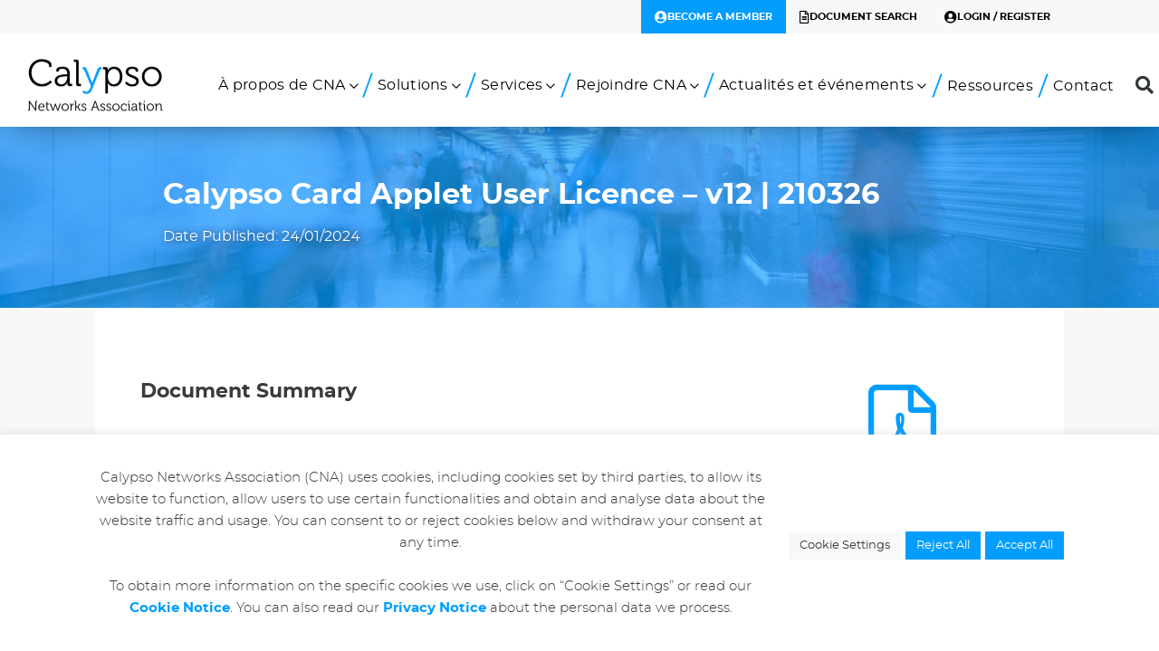

--- FILE ---
content_type: text/html; charset=UTF-8
request_url: https://calypsonet.org/document/calypso-card-applet-user-licence-v12-210326/?lang=fr
body_size: 28525
content:
<!DOCTYPE html>
<html lang="fr-FR" prefix="og: https://ogp.me/ns#">
<head><meta charset="UTF-8"><script type="1beba4db8c55e68fa9768aac-text/javascript">if(navigator.userAgent.match(/MSIE|Internet Explorer/i)||navigator.userAgent.match(/Trident\/7\..*?rv:11/i)){var href=document.location.href;if(!href.match(/[?&]nowprocket/)){if(href.indexOf("?")==-1){if(href.indexOf("#")==-1){document.location.href=href+"?nowprocket=1"}else{document.location.href=href.replace("#","?nowprocket=1#")}}else{if(href.indexOf("#")==-1){document.location.href=href+"&nowprocket=1"}else{document.location.href=href.replace("#","&nowprocket=1#")}}}}</script><script type="1beba4db8c55e68fa9768aac-text/javascript">(()=>{class RocketLazyLoadScripts{constructor(){this.v="2.0.4",this.userEvents=["keydown","keyup","mousedown","mouseup","mousemove","mouseover","mouseout","touchmove","touchstart","touchend","touchcancel","wheel","click","dblclick","input"],this.attributeEvents=["onblur","onclick","oncontextmenu","ondblclick","onfocus","onmousedown","onmouseenter","onmouseleave","onmousemove","onmouseout","onmouseover","onmouseup","onmousewheel","onscroll","onsubmit"]}async t(){this.i(),this.o(),/iP(ad|hone)/.test(navigator.userAgent)&&this.h(),this.u(),this.l(this),this.m(),this.k(this),this.p(this),this._(),await Promise.all([this.R(),this.L()]),this.lastBreath=Date.now(),this.S(this),this.P(),this.D(),this.O(),this.M(),await this.C(this.delayedScripts.normal),await this.C(this.delayedScripts.defer),await this.C(this.delayedScripts.async),await this.T(),await this.F(),await this.j(),await this.A(),window.dispatchEvent(new Event("rocket-allScriptsLoaded")),this.everythingLoaded=!0,this.lastTouchEnd&&await new Promise(t=>setTimeout(t,500-Date.now()+this.lastTouchEnd)),this.I(),this.H(),this.U(),this.W()}i(){this.CSPIssue=sessionStorage.getItem("rocketCSPIssue"),document.addEventListener("securitypolicyviolation",t=>{this.CSPIssue||"script-src-elem"!==t.violatedDirective||"data"!==t.blockedURI||(this.CSPIssue=!0,sessionStorage.setItem("rocketCSPIssue",!0))},{isRocket:!0})}o(){window.addEventListener("pageshow",t=>{this.persisted=t.persisted,this.realWindowLoadedFired=!0},{isRocket:!0}),window.addEventListener("pagehide",()=>{this.onFirstUserAction=null},{isRocket:!0})}h(){let t;function e(e){t=e}window.addEventListener("touchstart",e,{isRocket:!0}),window.addEventListener("touchend",function i(o){o.changedTouches[0]&&t.changedTouches[0]&&Math.abs(o.changedTouches[0].pageX-t.changedTouches[0].pageX)<10&&Math.abs(o.changedTouches[0].pageY-t.changedTouches[0].pageY)<10&&o.timeStamp-t.timeStamp<200&&(window.removeEventListener("touchstart",e,{isRocket:!0}),window.removeEventListener("touchend",i,{isRocket:!0}),"INPUT"===o.target.tagName&&"text"===o.target.type||(o.target.dispatchEvent(new TouchEvent("touchend",{target:o.target,bubbles:!0})),o.target.dispatchEvent(new MouseEvent("mouseover",{target:o.target,bubbles:!0})),o.target.dispatchEvent(new PointerEvent("click",{target:o.target,bubbles:!0,cancelable:!0,detail:1,clientX:o.changedTouches[0].clientX,clientY:o.changedTouches[0].clientY})),event.preventDefault()))},{isRocket:!0})}q(t){this.userActionTriggered||("mousemove"!==t.type||this.firstMousemoveIgnored?"keyup"===t.type||"mouseover"===t.type||"mouseout"===t.type||(this.userActionTriggered=!0,this.onFirstUserAction&&this.onFirstUserAction()):this.firstMousemoveIgnored=!0),"click"===t.type&&t.preventDefault(),t.stopPropagation(),t.stopImmediatePropagation(),"touchstart"===this.lastEvent&&"touchend"===t.type&&(this.lastTouchEnd=Date.now()),"click"===t.type&&(this.lastTouchEnd=0),this.lastEvent=t.type,t.composedPath&&t.composedPath()[0].getRootNode()instanceof ShadowRoot&&(t.rocketTarget=t.composedPath()[0]),this.savedUserEvents.push(t)}u(){this.savedUserEvents=[],this.userEventHandler=this.q.bind(this),this.userEvents.forEach(t=>window.addEventListener(t,this.userEventHandler,{passive:!1,isRocket:!0})),document.addEventListener("visibilitychange",this.userEventHandler,{isRocket:!0})}U(){this.userEvents.forEach(t=>window.removeEventListener(t,this.userEventHandler,{passive:!1,isRocket:!0})),document.removeEventListener("visibilitychange",this.userEventHandler,{isRocket:!0}),this.savedUserEvents.forEach(t=>{(t.rocketTarget||t.target).dispatchEvent(new window[t.constructor.name](t.type,t))})}m(){const t="return false",e=Array.from(this.attributeEvents,t=>"data-rocket-"+t),i="["+this.attributeEvents.join("],[")+"]",o="[data-rocket-"+this.attributeEvents.join("],[data-rocket-")+"]",s=(e,i,o)=>{o&&o!==t&&(e.setAttribute("data-rocket-"+i,o),e["rocket"+i]=new Function("event",o),e.setAttribute(i,t))};new MutationObserver(t=>{for(const n of t)"attributes"===n.type&&(n.attributeName.startsWith("data-rocket-")||this.everythingLoaded?n.attributeName.startsWith("data-rocket-")&&this.everythingLoaded&&this.N(n.target,n.attributeName.substring(12)):s(n.target,n.attributeName,n.target.getAttribute(n.attributeName))),"childList"===n.type&&n.addedNodes.forEach(t=>{if(t.nodeType===Node.ELEMENT_NODE)if(this.everythingLoaded)for(const i of[t,...t.querySelectorAll(o)])for(const t of i.getAttributeNames())e.includes(t)&&this.N(i,t.substring(12));else for(const e of[t,...t.querySelectorAll(i)])for(const t of e.getAttributeNames())this.attributeEvents.includes(t)&&s(e,t,e.getAttribute(t))})}).observe(document,{subtree:!0,childList:!0,attributeFilter:[...this.attributeEvents,...e]})}I(){this.attributeEvents.forEach(t=>{document.querySelectorAll("[data-rocket-"+t+"]").forEach(e=>{this.N(e,t)})})}N(t,e){const i=t.getAttribute("data-rocket-"+e);i&&(t.setAttribute(e,i),t.removeAttribute("data-rocket-"+e))}k(t){Object.defineProperty(HTMLElement.prototype,"onclick",{get(){return this.rocketonclick||null},set(e){this.rocketonclick=e,this.setAttribute(t.everythingLoaded?"onclick":"data-rocket-onclick","this.rocketonclick(event)")}})}S(t){function e(e,i){let o=e[i];e[i]=null,Object.defineProperty(e,i,{get:()=>o,set(s){t.everythingLoaded?o=s:e["rocket"+i]=o=s}})}e(document,"onreadystatechange"),e(window,"onload"),e(window,"onpageshow");try{Object.defineProperty(document,"readyState",{get:()=>t.rocketReadyState,set(e){t.rocketReadyState=e},configurable:!0}),document.readyState="loading"}catch(t){console.log("WPRocket DJE readyState conflict, bypassing")}}l(t){this.originalAddEventListener=EventTarget.prototype.addEventListener,this.originalRemoveEventListener=EventTarget.prototype.removeEventListener,this.savedEventListeners=[],EventTarget.prototype.addEventListener=function(e,i,o){o&&o.isRocket||!t.B(e,this)&&!t.userEvents.includes(e)||t.B(e,this)&&!t.userActionTriggered||e.startsWith("rocket-")||t.everythingLoaded?t.originalAddEventListener.call(this,e,i,o):(t.savedEventListeners.push({target:this,remove:!1,type:e,func:i,options:o}),"mouseenter"!==e&&"mouseleave"!==e||t.originalAddEventListener.call(this,e,t.savedUserEvents.push,o))},EventTarget.prototype.removeEventListener=function(e,i,o){o&&o.isRocket||!t.B(e,this)&&!t.userEvents.includes(e)||t.B(e,this)&&!t.userActionTriggered||e.startsWith("rocket-")||t.everythingLoaded?t.originalRemoveEventListener.call(this,e,i,o):t.savedEventListeners.push({target:this,remove:!0,type:e,func:i,options:o})}}J(t,e){this.savedEventListeners=this.savedEventListeners.filter(i=>{let o=i.type,s=i.target||window;return e!==o||t!==s||(this.B(o,s)&&(i.type="rocket-"+o),this.$(i),!1)})}H(){EventTarget.prototype.addEventListener=this.originalAddEventListener,EventTarget.prototype.removeEventListener=this.originalRemoveEventListener,this.savedEventListeners.forEach(t=>this.$(t))}$(t){t.remove?this.originalRemoveEventListener.call(t.target,t.type,t.func,t.options):this.originalAddEventListener.call(t.target,t.type,t.func,t.options)}p(t){let e;function i(e){return t.everythingLoaded?e:e.split(" ").map(t=>"load"===t||t.startsWith("load.")?"rocket-jquery-load":t).join(" ")}function o(o){function s(e){const s=o.fn[e];o.fn[e]=o.fn.init.prototype[e]=function(){return this[0]===window&&t.userActionTriggered&&("string"==typeof arguments[0]||arguments[0]instanceof String?arguments[0]=i(arguments[0]):"object"==typeof arguments[0]&&Object.keys(arguments[0]).forEach(t=>{const e=arguments[0][t];delete arguments[0][t],arguments[0][i(t)]=e})),s.apply(this,arguments),this}}if(o&&o.fn&&!t.allJQueries.includes(o)){const e={DOMContentLoaded:[],"rocket-DOMContentLoaded":[]};for(const t in e)document.addEventListener(t,()=>{e[t].forEach(t=>t())},{isRocket:!0});o.fn.ready=o.fn.init.prototype.ready=function(i){function s(){parseInt(o.fn.jquery)>2?setTimeout(()=>i.bind(document)(o)):i.bind(document)(o)}return"function"==typeof i&&(t.realDomReadyFired?!t.userActionTriggered||t.fauxDomReadyFired?s():e["rocket-DOMContentLoaded"].push(s):e.DOMContentLoaded.push(s)),o([])},s("on"),s("one"),s("off"),t.allJQueries.push(o)}e=o}t.allJQueries=[],o(window.jQuery),Object.defineProperty(window,"jQuery",{get:()=>e,set(t){o(t)}})}P(){const t=new Map;document.write=document.writeln=function(e){const i=document.currentScript,o=document.createRange(),s=i.parentElement;let n=t.get(i);void 0===n&&(n=i.nextSibling,t.set(i,n));const c=document.createDocumentFragment();o.setStart(c,0),c.appendChild(o.createContextualFragment(e)),s.insertBefore(c,n)}}async R(){return new Promise(t=>{this.userActionTriggered?t():this.onFirstUserAction=t})}async L(){return new Promise(t=>{document.addEventListener("DOMContentLoaded",()=>{this.realDomReadyFired=!0,t()},{isRocket:!0})})}async j(){return this.realWindowLoadedFired?Promise.resolve():new Promise(t=>{window.addEventListener("load",t,{isRocket:!0})})}M(){this.pendingScripts=[];this.scriptsMutationObserver=new MutationObserver(t=>{for(const e of t)e.addedNodes.forEach(t=>{"SCRIPT"!==t.tagName||t.noModule||t.isWPRocket||this.pendingScripts.push({script:t,promise:new Promise(e=>{const i=()=>{const i=this.pendingScripts.findIndex(e=>e.script===t);i>=0&&this.pendingScripts.splice(i,1),e()};t.addEventListener("load",i,{isRocket:!0}),t.addEventListener("error",i,{isRocket:!0}),setTimeout(i,1e3)})})})}),this.scriptsMutationObserver.observe(document,{childList:!0,subtree:!0})}async F(){await this.X(),this.pendingScripts.length?(await this.pendingScripts[0].promise,await this.F()):this.scriptsMutationObserver.disconnect()}D(){this.delayedScripts={normal:[],async:[],defer:[]},document.querySelectorAll("script[type$=rocketlazyloadscript]").forEach(t=>{t.hasAttribute("data-rocket-src")?t.hasAttribute("async")&&!1!==t.async?this.delayedScripts.async.push(t):t.hasAttribute("defer")&&!1!==t.defer||"module"===t.getAttribute("data-rocket-type")?this.delayedScripts.defer.push(t):this.delayedScripts.normal.push(t):this.delayedScripts.normal.push(t)})}async _(){await this.L();let t=[];document.querySelectorAll("script[type$=rocketlazyloadscript][data-rocket-src]").forEach(e=>{let i=e.getAttribute("data-rocket-src");if(i&&!i.startsWith("data:")){i.startsWith("//")&&(i=location.protocol+i);try{const o=new URL(i).origin;o!==location.origin&&t.push({src:o,crossOrigin:e.crossOrigin||"module"===e.getAttribute("data-rocket-type")})}catch(t){}}}),t=[...new Map(t.map(t=>[JSON.stringify(t),t])).values()],this.Y(t,"preconnect")}async G(t){if(await this.K(),!0!==t.noModule||!("noModule"in HTMLScriptElement.prototype))return new Promise(e=>{let i;function o(){(i||t).setAttribute("data-rocket-status","executed"),e()}try{if(navigator.userAgent.includes("Firefox/")||""===navigator.vendor||this.CSPIssue)i=document.createElement("script"),[...t.attributes].forEach(t=>{let e=t.nodeName;"type"!==e&&("data-rocket-type"===e&&(e="type"),"data-rocket-src"===e&&(e="src"),i.setAttribute(e,t.nodeValue))}),t.text&&(i.text=t.text),t.nonce&&(i.nonce=t.nonce),i.hasAttribute("src")?(i.addEventListener("load",o,{isRocket:!0}),i.addEventListener("error",()=>{i.setAttribute("data-rocket-status","failed-network"),e()},{isRocket:!0}),setTimeout(()=>{i.isConnected||e()},1)):(i.text=t.text,o()),i.isWPRocket=!0,t.parentNode.replaceChild(i,t);else{const i=t.getAttribute("data-rocket-type"),s=t.getAttribute("data-rocket-src");i?(t.type=i,t.removeAttribute("data-rocket-type")):t.removeAttribute("type"),t.addEventListener("load",o,{isRocket:!0}),t.addEventListener("error",i=>{this.CSPIssue&&i.target.src.startsWith("data:")?(console.log("WPRocket: CSP fallback activated"),t.removeAttribute("src"),this.G(t).then(e)):(t.setAttribute("data-rocket-status","failed-network"),e())},{isRocket:!0}),s?(t.fetchPriority="high",t.removeAttribute("data-rocket-src"),t.src=s):t.src="data:text/javascript;base64,"+window.btoa(unescape(encodeURIComponent(t.text)))}}catch(i){t.setAttribute("data-rocket-status","failed-transform"),e()}});t.setAttribute("data-rocket-status","skipped")}async C(t){const e=t.shift();return e?(e.isConnected&&await this.G(e),this.C(t)):Promise.resolve()}O(){this.Y([...this.delayedScripts.normal,...this.delayedScripts.defer,...this.delayedScripts.async],"preload")}Y(t,e){this.trash=this.trash||[];let i=!0;var o=document.createDocumentFragment();t.forEach(t=>{const s=t.getAttribute&&t.getAttribute("data-rocket-src")||t.src;if(s&&!s.startsWith("data:")){const n=document.createElement("link");n.href=s,n.rel=e,"preconnect"!==e&&(n.as="script",n.fetchPriority=i?"high":"low"),t.getAttribute&&"module"===t.getAttribute("data-rocket-type")&&(n.crossOrigin=!0),t.crossOrigin&&(n.crossOrigin=t.crossOrigin),t.integrity&&(n.integrity=t.integrity),t.nonce&&(n.nonce=t.nonce),o.appendChild(n),this.trash.push(n),i=!1}}),document.head.appendChild(o)}W(){this.trash.forEach(t=>t.remove())}async T(){try{document.readyState="interactive"}catch(t){}this.fauxDomReadyFired=!0;try{await this.K(),this.J(document,"readystatechange"),document.dispatchEvent(new Event("rocket-readystatechange")),await this.K(),document.rocketonreadystatechange&&document.rocketonreadystatechange(),await this.K(),this.J(document,"DOMContentLoaded"),document.dispatchEvent(new Event("rocket-DOMContentLoaded")),await this.K(),this.J(window,"DOMContentLoaded"),window.dispatchEvent(new Event("rocket-DOMContentLoaded"))}catch(t){console.error(t)}}async A(){try{document.readyState="complete"}catch(t){}try{await this.K(),this.J(document,"readystatechange"),document.dispatchEvent(new Event("rocket-readystatechange")),await this.K(),document.rocketonreadystatechange&&document.rocketonreadystatechange(),await this.K(),this.J(window,"load"),window.dispatchEvent(new Event("rocket-load")),await this.K(),window.rocketonload&&window.rocketonload(),await this.K(),this.allJQueries.forEach(t=>t(window).trigger("rocket-jquery-load")),await this.K(),this.J(window,"pageshow");const t=new Event("rocket-pageshow");t.persisted=this.persisted,window.dispatchEvent(t),await this.K(),window.rocketonpageshow&&window.rocketonpageshow({persisted:this.persisted})}catch(t){console.error(t)}}async K(){Date.now()-this.lastBreath>45&&(await this.X(),this.lastBreath=Date.now())}async X(){return document.hidden?new Promise(t=>setTimeout(t)):new Promise(t=>requestAnimationFrame(t))}B(t,e){return e===document&&"readystatechange"===t||(e===document&&"DOMContentLoaded"===t||(e===window&&"DOMContentLoaded"===t||(e===window&&"load"===t||e===window&&"pageshow"===t)))}static run(){(new RocketLazyLoadScripts).t()}}RocketLazyLoadScripts.run()})();</script>
    
    <link rel="pingback" href="https://calypsonet.org/xmlrpc.php">
    <meta http-equiv="X-UA-Compatible" content="IE=edge">
    <meta name="viewport" content="width=device-width, initial-scale=1">

    <title>Calypso Card Applet User Licence - v12 | 210326 - Calypso Networks Association</title>
<link data-rocket-prefetch href="https://cdn.by.wonderpush.com" rel="dns-prefetch">
<style id="rocket-critical-css">ul{box-sizing:border-box}:root{--wp--preset--font-size--normal:16px;--wp--preset--font-size--huge:42px}#cookie-law-info-bar{font-size:15px;margin:0 auto;padding:12px 10px;position:absolute;text-align:center;box-sizing:border-box;width:100%;z-index:9999;display:none;left:0px;font-weight:300;box-shadow:0 -1px 10px 0 rgba(172,171,171,0.3)}#cookie-law-info-again{font-size:10pt;margin:0;padding:5px 10px;text-align:center;z-index:9999;box-shadow:#161616 2px 2px 5px 2px}#cookie-law-info-bar span{vertical-align:middle}.cli-plugin-button,.cli-plugin-button:visited{display:inline-block;padding:9px 12px;color:#fff;text-decoration:none;position:relative;margin-left:5px;text-decoration:none}.cli-plugin-button,.cli-plugin-button:visited,.medium.cli-plugin-button,.medium.cli-plugin-button:visited{font-size:13px;font-weight:400;line-height:1}.cli-plugin-button{margin-top:5px}.cli-bar-popup{-moz-background-clip:padding;-webkit-background-clip:padding;background-clip:padding-box;-webkit-border-radius:30px;-moz-border-radius:30px;border-radius:30px;padding:20px}.cli-container-fluid{padding-right:15px;padding-left:15px;margin-right:auto;margin-left:auto}.cli-row{display:-ms-flexbox;display:flex;-ms-flex-wrap:wrap;flex-wrap:wrap;margin-right:-15px;margin-left:-15px}.cli-align-items-stretch{-ms-flex-align:stretch!important;align-items:stretch!important}.cli-px-0{padding-left:0;padding-right:0}.cli-btn{font-size:14px;display:inline-block;font-weight:400;text-align:center;white-space:nowrap;vertical-align:middle;border:1px solid transparent;padding:.5rem 1.25rem;line-height:1;border-radius:.25rem}.cli-modal-backdrop{position:fixed;top:0;right:0;bottom:0;left:0;z-index:1040;background-color:#000;display:none}.cli-modal-backdrop.cli-fade{opacity:0}.cli-modal a{text-decoration:none}.cli-modal .cli-modal-dialog{position:relative;width:auto;margin:.5rem;font-family:-apple-system,BlinkMacSystemFont,"Segoe UI",Roboto,"Helvetica Neue",Arial,sans-serif,"Apple Color Emoji","Segoe UI Emoji","Segoe UI Symbol";font-size:1rem;font-weight:400;line-height:1.5;color:#212529;text-align:left;display:-ms-flexbox;display:flex;-ms-flex-align:center;align-items:center;min-height:calc(100% - (.5rem * 2))}@media (min-width:576px){.cli-modal .cli-modal-dialog{max-width:500px;margin:1.75rem auto;min-height:calc(100% - (1.75rem * 2))}}@media (min-width:992px){.cli-modal .cli-modal-dialog{max-width:900px}}.cli-modal-content{position:relative;display:-ms-flexbox;display:flex;-ms-flex-direction:column;flex-direction:column;width:100%;background-color:#fff;background-clip:padding-box;border-radius:.3rem;outline:0}.cli-modal .cli-modal-close{position:absolute;right:10px;top:10px;z-index:1;padding:0;background-color:transparent!important;border:0;-webkit-appearance:none;font-size:1.5rem;font-weight:700;line-height:1;color:#000;text-shadow:0 1px 0 #fff}.cli-switch{display:inline-block;position:relative;min-height:1px;padding-left:70px;font-size:14px}.cli-switch input[type="checkbox"]{display:none}.cli-switch .cli-slider{background-color:#e3e1e8;height:24px;width:50px;bottom:0;left:0;position:absolute;right:0;top:0}.cli-switch .cli-slider:before{background-color:#fff;bottom:2px;content:"";height:20px;left:2px;position:absolute;width:20px}.cli-switch .cli-slider{border-radius:34px}.cli-switch .cli-slider:before{border-radius:50%}.cli-tab-content{background:#ffffff}.cli-tab-content{width:100%;padding:30px}@media (max-width:767px){.cli-tab-content{padding:30px 10px}}.cli-container-fluid{padding-right:15px;padding-left:15px;margin-right:auto;margin-left:auto}.cli-row{display:-ms-flexbox;display:flex;-ms-flex-wrap:wrap;flex-wrap:wrap;margin-right:-15px;margin-left:-15px}.cli-align-items-stretch{-ms-flex-align:stretch!important;align-items:stretch!important}.cli-px-0{padding-left:0;padding-right:0}.cli-btn{font-size:14px;display:inline-block;font-weight:400;text-align:center;white-space:nowrap;vertical-align:middle;border:1px solid transparent;padding:.5rem 1.25rem;line-height:1;border-radius:.25rem}.cli-modal-backdrop{position:fixed;top:0;right:0;bottom:0;left:0;z-index:1040;background-color:#000;-webkit-transform:scale(0);transform:scale(0)}.cli-modal-backdrop.cli-fade{opacity:0}.cli-modal{position:fixed;top:0;right:0;bottom:0;left:0;z-index:99999;transform:scale(0);overflow:hidden;outline:0;display:none}.cli-modal a{text-decoration:none}.cli-modal .cli-modal-dialog{position:relative;width:auto;margin:.5rem;font-family:inherit;font-size:1rem;font-weight:400;line-height:1.5;color:#212529;text-align:left;display:-ms-flexbox;display:flex;-ms-flex-align:center;align-items:center;min-height:calc(100% - (.5rem * 2))}@media (min-width:576px){.cli-modal .cli-modal-dialog{max-width:500px;margin:1.75rem auto;min-height:calc(100% - (1.75rem * 2))}}.cli-modal-content{position:relative;display:-ms-flexbox;display:flex;-ms-flex-direction:column;flex-direction:column;width:100%;background-color:#fff;background-clip:padding-box;border-radius:.2rem;box-sizing:border-box;outline:0}.cli-switch{display:inline-block;position:relative;min-height:1px;padding-left:38px;font-size:14px}.cli-switch input[type="checkbox"]{display:none}.cli-switch .cli-slider{background-color:#e3e1e8;height:20px;width:38px;bottom:0;left:0;position:absolute;right:0;top:0}.cli-switch .cli-slider:before{background-color:#fff;bottom:2px;content:"";height:15px;left:3px;position:absolute;width:15px}.cli-switch .cli-slider{border-radius:34px;font-size:0}.cli-switch .cli-slider:before{border-radius:50%}.cli-tab-content{background:#ffffff}.cli-tab-content{width:100%;padding:5px 30px 5px 5px;box-sizing:border-box}@media (max-width:767px){.cli-tab-content{padding:30px 10px}}.cli-tab-footer .cli-btn{background-color:#00acad;padding:10px 15px;text-decoration:none}.cli-tab-footer .wt-cli-privacy-accept-btn{background-color:#61a229;color:#ffffff;border-radius:0}.cli-tab-footer{width:100%;text-align:right;padding:20px 0}.cli-col-12{width:100%}.cli-tab-header{display:flex;justify-content:space-between}.cli-tab-header a:before{width:10px;height:2px;left:0;top:calc(50% - 1px)}.cli-tab-header a:after{width:2px;height:10px;left:4px;top:calc(50% - 5px);-webkit-transform:none;transform:none}.cli-tab-header a:before{width:7px;height:7px;border-right:1px solid #4a6e78;border-bottom:1px solid #4a6e78;content:" ";transform:rotate(-45deg);margin-right:10px}.cli-tab-header a.cli-nav-link{position:relative;display:flex;align-items:center;font-size:14px;color:#000;text-transform:capitalize}.cli-tab-header{border-radius:5px;padding:12px 15px;background-color:#f2f2f2}.cli-modal .cli-modal-close{position:absolute;right:0;top:0;z-index:1;-webkit-appearance:none;width:40px;height:40px;padding:0;border-radius:50%;padding:10px;background:transparent;border:none;min-width:40px}.cli-tab-container h4{font-family:inherit;font-size:16px;margin-bottom:15px;margin:10px 0}#cliSettingsPopup .cli-tab-section-container{padding-top:12px}.cli-privacy-content-text{font-size:14px;line-height:1.4;margin-top:0;padding:0;color:#000}.cli-tab-content{display:none}.cli-tab-section .cli-tab-content{padding:10px 20px 5px 20px}.cli-tab-section{margin-top:5px}@media (min-width:992px){.cli-modal .cli-modal-dialog{max-width:645px}}.cli-switch .cli-slider:after{content:attr(data-cli-disable);position:absolute;right:50px;color:#000;font-size:12px;text-align:right;min-width:80px}.cli-privacy-overview:not(.cli-collapsed) .cli-privacy-content{max-height:60px;overflow:hidden}a.cli-privacy-readmore{font-size:12px;margin-top:12px;display:inline-block;padding-bottom:0;color:#000;text-decoration:underline}.cli-modal-footer{position:relative}a.cli-privacy-readmore:before{content:attr(data-readmore-text)}.cli-modal-close svg{fill:#000}span.cli-necessary-caption{color:#000;font-size:12px}.cli-tab-container .cli-row{max-height:500px;overflow-y:auto}.cli-tab-section .cookielawinfo-row-cat-table td,.cli-tab-section .cookielawinfo-row-cat-table th{font-size:12px}.wt-cli-sr-only{display:none;font-size:16px}.cli-bar-container{float:none;margin:0 auto;display:-webkit-box;display:-moz-box;display:-ms-flexbox;display:-webkit-flex;display:flex;justify-content:space-between;-webkit-box-align:center;-moz-box-align:center;-ms-flex-align:center;-webkit-align-items:center;align-items:center}.cli-bar-btn_container{margin-left:20px;display:-webkit-box;display:-moz-box;display:-ms-flexbox;display:-webkit-flex;display:flex;-webkit-box-align:center;-moz-box-align:center;-ms-flex-align:center;-webkit-align-items:center;align-items:center;flex-wrap:nowrap}.cli-bar-btn_container a{white-space:nowrap}.wt-cli-necessary-checkbox{display:none!important}.wt-cli-ckyes-brand-logo{display:flex;align-items:center;font-size:9px;color:#111111;font-weight:normal}.wt-cli-ckyes-brand-logo img{width:65px;margin-left:2px}.wt-cli-privacy-overview-actions{padding-bottom:0}.wt-cli-cookie-description{font-size:14px;line-height:1.4;margin-top:0;padding:0;color:#000}:root{--woocommerce:#7F54B3;--wc-green:#7ad03a;--wc-red:#a00;--wc-orange:#ffba00;--wc-blue:#2ea2cc;--wc-primary:#7F54B3;--wc-primary-text:white;--wc-secondary:#e9e6ed;--wc-secondary-text:#515151;--wc-highlight:#b3af54;--wc-highligh-text:white;--wc-content-bg:#fff;--wc-subtext:#767676}:root{--woocommerce:#7F54B3;--wc-green:#7ad03a;--wc-red:#a00;--wc-orange:#ffba00;--wc-blue:#2ea2cc;--wc-primary:#7F54B3;--wc-primary-text:white;--wc-secondary:#e9e6ed;--wc-secondary-text:#515151;--wc-highlight:#b3af54;--wc-highligh-text:white;--wc-content-bg:#fff;--wc-subtext:#767676}button::-moz-focus-inner{padding:0;border:0}::placeholder{opacity:.5}.fa,.fal,.fas{-moz-osx-font-smoothing:grayscale;-webkit-font-smoothing:antialiased;display:inline-block;font-style:normal;font-variant:normal;text-rendering:auto;line-height:1}.fa-file-alt:before{content:"\f15c"}.fa-file-pdf:before{content:"\f1c1"}.fa-search:before{content:"\f002"}.fa-times:before{content:"\f00d"}.fa-user-circle:before{content:"\f2bd"}@font-face{font-family:"Font Awesome 5 Free";font-style:normal;font-weight:400;font-display:swap;src:url(https://calypsonet.org/wp-content/plugins/elementor/assets/lib/font-awesome/webfonts/fa-regular-400.eot);src:url(https://calypsonet.org/wp-content/plugins/elementor/assets/lib/font-awesome/webfonts/fa-regular-400.eot?#iefix) format("embedded-opentype"),url(https://calypsonet.org/wp-content/plugins/elementor/assets/lib/font-awesome/webfonts/fa-regular-400.woff2) format("woff2"),url(https://calypsonet.org/wp-content/plugins/elementor/assets/lib/font-awesome/webfonts/fa-regular-400.woff) format("woff"),url(https://calypsonet.org/wp-content/plugins/elementor/assets/lib/font-awesome/webfonts/fa-regular-400.ttf) format("truetype"),url(https://calypsonet.org/wp-content/plugins/elementor/assets/lib/font-awesome/webfonts/fa-regular-400.svg#fontawesome) format("svg")}@font-face{font-family:"Font Awesome 5 Free";font-style:normal;font-weight:900;font-display:swap;src:url(https://calypsonet.org/wp-content/plugins/elementor/assets/lib/font-awesome/webfonts/fa-solid-900.eot);src:url(https://calypsonet.org/wp-content/plugins/elementor/assets/lib/font-awesome/webfonts/fa-solid-900.eot?#iefix) format("embedded-opentype"),url(https://calypsonet.org/wp-content/plugins/elementor/assets/lib/font-awesome/webfonts/fa-solid-900.woff2) format("woff2"),url(https://calypsonet.org/wp-content/plugins/elementor/assets/lib/font-awesome/webfonts/fa-solid-900.woff) format("woff"),url(https://calypsonet.org/wp-content/plugins/elementor/assets/lib/font-awesome/webfonts/fa-solid-900.ttf) format("truetype"),url(https://calypsonet.org/wp-content/plugins/elementor/assets/lib/font-awesome/webfonts/fa-solid-900.svg#fontawesome) format("svg")}.fa,.fas{font-family:"Font Awesome 5 Free"}.fa,.fas{font-weight:900}@font-face{font-display:swap;font-family:"calypso";font-style:normal;font-weight:400;src:url(https://calypsonet.org/wp-content/themes/blueprint-2018/assets/fonts/calypso.eot);src:url(https://calypsonet.org/wp-content/themes/blueprint-2018/assets/fonts/calypso.eot?#iefix) format("embedded-opentype"),url(https://calypsonet.org/wp-content/themes/blueprint-2018/assets/fonts/calypso.svg#Raleway-Bold) format("svg"),url(https://calypsonet.org/wp-content/themes/blueprint-2018/assets/fonts/calypso.woff2) format("woff2"),url(https://calypsonet.org/wp-content/themes/blueprint-2018/assets/fonts/calypso.woff) format("woff"),url(https://calypsonet.org/wp-content/themes/blueprint-2018/assets/fonts/calypso.ttf) format("truetype")}html{font-family:sans-serif;-ms-text-size-adjust:100%;-webkit-text-size-adjust:100%}body{margin:0}header,main,nav,section{display:block}a{background-color:transparent}strong{font-weight:bold}h1{font-size:2em;margin:0.67em 0}img{border:0}svg:not(:root){overflow:hidden}button,input,select{color:inherit;font:inherit;margin:0}button{overflow:visible}button,select{text-transform:none}button{-webkit-appearance:button}button::-moz-focus-inner,input::-moz-focus-inner{border:0;padding:0}input{line-height:normal}input[type=checkbox]{-webkit-box-sizing:border-box;box-sizing:border-box;padding:0}table{border-collapse:collapse;border-spacing:0}td,th{padding:0}.container{width:100%;padding-right:var(--bs-gutter-x, 0.75rem);padding-left:var(--bs-gutter-x, 0.75rem);margin-right:auto;margin-left:auto}.row{--bs-gutter-x:1.5rem;--bs-gutter-y:0;display:-webkit-box;display:-ms-flexbox;display:flex;-ms-flex-wrap:wrap;flex-wrap:wrap;margin-top:calc(var(--bs-gutter-y) * -1);margin-right:calc(var(--bs-gutter-x) * -0.5);margin-left:calc(var(--bs-gutter-x) * -0.5)}.row>*{-webkit-box-sizing:border-box;box-sizing:border-box;-ms-flex-negative:0;flex-shrink:0;width:100%;max-width:100%;padding-right:calc(var(--bs-gutter-x) * 0.5);padding-left:calc(var(--bs-gutter-x) * 0.5);margin-top:var(--bs-gutter-y)}.col-12{-webkit-box-flex:0;-ms-flex:0 0 auto;flex:0 0 auto;width:100%}@media (min-width:576px){.col-sm-6{-webkit-box-flex:0;-ms-flex:0 0 auto;flex:0 0 auto;width:50%}}@media (min-width:768px){.col-md-5{-webkit-box-flex:0;-ms-flex:0 0 auto;flex:0 0 auto;width:41.66666667%}.col-md-7{-webkit-box-flex:0;-ms-flex:0 0 auto;flex:0 0 auto;width:58.33333333%}}@media (min-width:992px){.col-lg-5{-webkit-box-flex:0;-ms-flex:0 0 auto;flex:0 0 auto;width:41.66666667%}.col-lg-6{-webkit-box-flex:0;-ms-flex:0 0 auto;flex:0 0 auto;width:50%}.col-lg-7{-webkit-box-flex:0;-ms-flex:0 0 auto;flex:0 0 auto;width:58.33333333%}}@media (min-width:1200px){.col-xl-4{-webkit-box-flex:0;-ms-flex:0 0 auto;flex:0 0 auto;width:33.33333333%}.col-xl-8{-webkit-box-flex:0;-ms-flex:0 0 auto;flex:0 0 auto;width:66.66666667%}}@media (min-width:992px){.order-lg-1{-webkit-box-ordinal-group:2!important;-ms-flex-order:1!important;order:1!important}.order-lg-2{-webkit-box-ordinal-group:3!important;-ms-flex-order:2!important;order:2!important}}ul.nav-menu>.menu-item-has-children ul,ul.nav-menu{margin:0;padding:0;list-style:none}.menu-block:after,.container:after,.clearfix:after{content:"";display:block;clear:both}html{-webkit-box-sizing:border-box;box-sizing:border-box}*,*:before,*:after{-webkit-box-sizing:inherit;box-sizing:inherit}*{max-height:1000000px}body{color:#3B3B3A;background:#fff;font:16px/120% var(--font-primary),arial,sans-serif;min-width:320px;-webkit-font-smoothing:antialiased;-moz-osx-font-smoothing:grayscale}img{max-width:100%;height:auto}*{-webkit-box-sizing:border-box;box-sizing:border-box}body{line-height:1.428571;overflow-x:hidden}@media (min-width:768px){body{font-size:16px;line-height:1.625}}a{color:#039EFD;text-decoration:none}img{vertical-align:top}ul,p,h1,h2,h3,h4,form,table{margin:0 0 0.7em}h1,h2,h3,h4{font-family:var(--font-tertiary),arial,sans-serif;margin:0 0 0.5em}h1{color:white;font-weight:700;font-family:var(--font-tertiary),arial,sans-serif;text-transform:uppercase}@media (min-width:768px){h1{font-size:26px;line-height:28px}}h2{color:#039EFD;font-weight:700;text-transform:uppercase}@media (min-width:768px){h2{font-size:22px;line-height:1.1818181}}h3{font-weight:400}@media (min-width:768px){h3{color:#2f3535}}p{font-size:16px;line-height:160%}input[type=text]{outline:none;border:1px solid #aaa;background:#fff;padding:10px 12px;font-family:"calypso","Arial","Helvetica",sans-serif;font-size:14px;color:#888}button{outline:none}ul:not([class]):not([id]){margin-top:0;padding:0;list-style:none}ul:not([class]):not([id]) li{position:relative;padding-left:20px;margin-bottom:10px}@media (min-width:1024px){ul:not([class]):not([id]) li{padding-left:29px;margin-bottom:25px}}ul:not([class]):not([id]) li:before{content:"";position:absolute;width:6px;height:6px;border-radius:50%;background:#039EFD;left:1px;top:6px}@media (min-width:768px){ul:not([class]):not([id]) li:before{top:11px}}@media (min-width:1024px){ul:not([class]):not([id]) li:before{width:8px;height:8px}}.container{margin:0 auto;padding:0 15px;max-width:1100px}.banner{height:150px;position:relative;background-size:cover;background-repeat:no-repeat;background-position:50% 50%}@media (min-width:768px){.banner{height:200px}}@media (min-width:1024px){.banner{height:250px}}@media (min-width:1200px){.banner{height:400px}}.banner .page-title{text-align:center;color:#fff;font-size:22px;text-transform:none;letter-spacing:normal;font-family:var(--font-tertiary),arial,sans-serif;position:absolute;left:50%;bottom:0;-webkit-transform:translateX(-50%);transform:translateX(-50%);background:#3B3B3A;margin:0;padding:8px;min-width:300px;-webkit-box-sizing:border-box;box-sizing:border-box}@media (min-width:768px){.banner .page-title{min-width:370px;font-size:28px;padding:16px}}@media (min-width:1024px){.banner .page-title{padding:16px 32px;font-size:32px}}.title-block{padding-top:30px;text-align:center}@media (min-width:768px){.title-block{padding-top:50px}}@media (min-width:1024px){.title-block{padding-top:70px}}.no-padding-top{padding-top:0!important}button{border:none}#searchform{text-align:center}#searchform .searchinput{width:100%}#searchform button{display:inline-block;border-radius:0}.popup-wrapper #searchform .searchinput{flex:100%;max-width:none}.access-level-container{display:inline-block}.access-level{border-radius:50%;color:#fff;display:inline-block;font-size:10px;font-weight:bold;height:26px;line-height:25px;text-align:center;width:26px}@media screen and (min-width:1024px){.access-level{width:36px;height:36px;line-height:35px}}.access-level.access-level-public{background:#48a96b}.access-level.access-level-registered{background:#3B3B3A}.access-level.access-level-cna{background:#039EFD}.access-level.access-level-nda{background:#fd01dc}.btn{font:700 12px/1.25 var(--font-primary),arial,sans-serif;position:relative;display:inline-block;vertical-align:middle;background:-webkit-gradient(linear,left top,right top,from(rgba(255,255,255,0)),to(rgb(216,216,216)))!important;background:linear-gradient(90deg,rgba(255,255,255,0) 0%,rgb(216,216,216) 100%)!important;color:#3B3B3A;font-weight:700;padding:14px 25px;margin:15px 25px 0 0;border-left:8px solid #039EFD;-webkit-box-shadow:inset 0 0 0 0 #039EFD;box-shadow:inset 0 0 0 0 #039EFD;border-radius:0}@media (min-width:768px){.btn{font-size:16px}}.btn:not(.dropdown-toggle)::after{content:"";width:0;height:0;border-top:22px solid transparent;border-left:22px solid #D8D8D8;border-bottom:22px solid transparent;position:absolute;top:0;left:100%}@media (min-width:768px){.btn:not(.dropdown-toggle)::after{border-top:24px solid transparent;border-left:25px solid #D8D8D8;border-bottom:24px solid transparent;right:-25px}}.btn .text{display:inline-block;padding-right:5px;vertical-align:middle}.btn.btn-white{border-color:#fff!important}form{margin:0;padding:0;border-style:none}input[type=text]{-webkit-appearance:none;-webkit-border-radius:0;-webkit-box-sizing:border-box;box-sizing:border-box;border:none;padding:4px 8px;font-size:14px;line-height:14px;display:block;width:-webkit-max-content;width:-moz-max-content;width:max-content}select{-webkit-border-radius:0}button{-webkit-appearance:none;-webkit-border-radius:0;outline:0}.required{font-size:1.5em;line-height:1em;color:red}#header{background:white;width:100%;-webkit-box-shadow:0px 0px 40px -12px rgba(0,0,0,0.75);box-shadow:0px 0px 40px -12px rgba(0,0,0,0.75);position:relative}@media (min-width:1024px){.fixed-header #header{top:0;left:0;z-index:1000;position:sticky}}.top-bar{background:#F8F8F8}.top-bar .top-bar-nav{display:-webkit-box;display:-ms-flexbox;display:flex;list-style:none;-webkit-box-pack:end;-ms-flex-pack:end;justify-content:flex-end}.top-bar .top-bar-nav li a{color:initial;text-transform:uppercase;font-size:11px;font-weight:600;display:block;padding:10px 15px}.top-bar .top-bar-nav li a i{font-size:14px;padding-right:10px;vertical-align:middle;font-weight:400}.top-bar .top-bar-nav li a i.fa-user-circle{font-weight:900}.header-top .container{height:93px;position:relative;max-width:1500px}@media screen and (min-width:370px){.header-top .container{height:110px}}@media screen and (min-width:639px){.header-top .container{height:64px}}@media (min-width:768px){.header-top .container{-webkit-box-pack:justify;-ms-flex-pack:justify;justify-content:space-between;height:70px}}@media (min-width:1024px){.header-top .container{height:92px;position:relative}}@media (max-width:768px){.header-top .container{height:65px}}.header-top .container:after{display:none}.header-top .logo{width:100px;margin-left:15px;max-width:212px;position:absolute;top:50%;-webkit-transform:translateY(-50%);transform:translateY(-50%)}@media (min-width:480px){.header-top .logo{padding:0}}@media (min-width:1200px){.header-top .logo{width:150px}}.header-top .btn-search{position:absolute;display:block;width:32px;height:32px;border-radius:50%;color:#2f3535;right:60px;top:50%;-webkit-transform:translateY(-50%);transform:translateY(-50%)}@media (min-width:1024px){.header-top .btn-search{right:0}}.header-top .btn-search i{position:absolute;top:50%;left:50%;-webkit-transform:translate(-50%,-50%);transform:translate(-50%,-50%);font-size:20px}@media (max-width:1023px){#wrapper{position:initial;overflow:visible}}@media screen and (max-width:1023px) and (min-width:1024px){#wrapper{-webkit-transform:none;transform:none}}@media (max-width:1023px){.main-menu-container{-webkit-box-shadow:1px -20px 20px 0px rgba(0,0,0,0.5) inset;box-shadow:1px -20px 20px 0px rgba(0,0,0,0.5) inset;background:#333;position:fixed;top:0;right:-260px;height:100%;width:0px;z-index:999;-webkit-box-sizing:border-box;box-sizing:border-box;padding:0;font-family:var(--font-primary),arial,sans-serif;overflow-y:scroll}}@media (max-width:1023px){li.menu-item-has-children{position:relative}}@media screen and (max-width:1023px) and (min-width:1024px){li.menu-item-has-children{position:static}}@media (min-width:1024px){.main-menu-container{position:absolute;overflow:visible;right:300px;top:15px}}@media (min-width:1024px) and (min-width:1200px){.main-menu-container{left:auto;display:inline-block;right:300px;top:24px}}@media (min-width:1024px) and (min-width:1600px){.main-menu-container{right:250px}}@media (min-width:1024px) and (min-width:1920px){.main-menu-container{right:350px}}.menu-block{top:50%;right:-260px;-webkit-transform:translateY(-50%);transform:translateY(-50%)}@media (min-width:1024px){.menu-block{right:40px}}@media (min-width:1024px){.menu-block ul.nav-menu li{-webkit-transform:skew(-20deg);transform:skew(-20deg);border-left:2px solid #039EFD}.menu-block ul.nav-menu li:first-child{border:none}}.menu-block ul.nav-menu li a{padding:15px}@media (min-width:1024px){.menu-block ul.nav-menu li a{-webkit-transform:skew(20deg);transform:skew(20deg);padding:5px 5px;letter-spacing:0;color:initial}}@media (min-width:1200px){.menu-block ul.nav-menu li a{padding:5px 10px;letter-spacing:0.3px}}@media (min-width:1024px){.menu{display:-webkit-box;display:-ms-flexbox;display:flex;-webkit-box-pack:justify;-ms-flex-pack:justify;justify-content:space-between}}ul.nav-menu{font:700 16px/19px var(--font-primary),arial,sans-serif;text-align:center}@media (min-width:1024px){ul.nav-menu{display:-webkit-box;display:-ms-flexbox;display:flex;-ms-flex-wrap:wrap;flex-wrap:wrap;-webkit-box-align:center;-ms-flex-align:center;align-items:center;font:700 14px/16px var(--font-primary),arial,sans-serif;letter-spacing:0.3px}}ul.nav-menu li{position:relative}@media (min-width:1024px){ul.nav-menu li a{position:relative}}ul.nav-menu a{display:block;color:#3B3B3A;padding:15px;text-align:left;font-size:12px;font-weight:400}@media (min-width:480px){ul.nav-menu a{font-size:12px}}@media (min-width:1050px){ul.nav-menu a{font-size:14px}}@media (min-width:1200px){ul.nav-menu a{font-size:16px}}@media (min-width:1024px){ul.nav-menu a{padding:12px 10px}}@media (min-width:1200px){ul.nav-menu a{padding:12px 8px 12px}}@media (min-width:1024px){ul.nav-menu>.menu-item-has-children{position:static}}@media (min-width:1024px){ul.nav-menu>.menu-item-has-children>a::after{content:"\f078";font-family:"Font Awesome 5 Pro";color:inherit;position:static;font-size:0.7em;padding-left:4px;display:inline-block;vertical-align:middle}}ul.nav-menu>.menu-item-has-children ul li{text-align:left}ul.nav-menu>.menu-item-has-children ul li a{text-transform:none;padding:10px;padding-left:40px}@media (min-width:1024px){ul.nav-menu>.menu-item-has-children ul li a{font-size:16px;padding:5px}}ul.nav-menu>.menu-item-has-children ul li a::before{content:none;display:none}ul.nav-menu>.menu-item-has-children>.sub-menu-wrap{height:0;overflow:hidden}@media (min-width:1024px){ul.nav-menu>.menu-item-has-children>.sub-menu-wrap{position:absolute;left:0;top:59px;height:auto;visibility:hidden;opacity:0;border-top:8px solid #3B3B3A;-webkit-transform:skew(20deg);transform:skew(20deg)}}@media (min-width:1024px){ul.nav-menu>.menu-item-has-children>.sub-menu-wrap{-webkit-box-shadow:0px 19px 30px -15px rgba(0,0,0,0.5);box-shadow:0px 19px 30px -15px rgba(0,0,0,0.5)}ul.nav-menu>.menu-item-has-children>.sub-menu-wrap>.sub-menu{text-align:left;padding:15px;background:rgba(255,255,255,0.92);border-radius:0 0 10px 10px;min-width:300px}}@media (min-width:1024px) and (min-width:1024px){ul.nav-menu>.menu-item-has-children>.sub-menu-wrap>.sub-menu{max-width:1000px;margin:0 auto}}@media (min-width:1024px){ul.nav-menu>.menu-item-has-children>.sub-menu-wrap>.sub-menu a{padding:5px 8px;color:#3B3B3A;vertical-align:top}}@media (min-width:1024px){ul.nav-menu>.menu-item-has-children>.sub-menu-wrap>.sub-menu>li{display:inline-block;vertical-align:top;width:100%;-webkit-transform:none;transform:none;border:none;border-top:1px solid #fff}ul.nav-menu>.menu-item-has-children>.sub-menu-wrap>.sub-menu>li:last-child{border-bottom:1px solid #fff}ul.nav-menu>.menu-item-has-children>.sub-menu-wrap>.sub-menu>li>a{-webkit-transform:none;transform:none;font-size:14px;font-weight:400}}@media (min-width:1024px) and (min-width:1024px){ul.nav-menu>.menu-item-has-children>.sub-menu-wrap>.sub-menu>li>a{border-bottom:1px solid rgba(255,255,255,0.2);padding:8px 8px 10px}}.nav-opener{background:transparent;display:block;width:45px;height:45px;position:absolute;top:50%;-webkit-transform:translateY(-50%);transform:translateY(-50%);right:10px;z-index:1000}@media (min-width:1024px){.nav-opener{display:none!important;right:15px;top:15px}}.nav-opener span,.nav-opener:before,.nav-opener:after{background:#3B3B3A;position:absolute;top:52%;left:10px;right:10px;height:3px;margin-top:-2px}.nav-opener:before,.nav-opener:after{content:"";top:34%}.nav-opener:after{top:69%}#searchform .search{-webkit-box-align:center;-ms-flex-align:center;align-items:center;display:-webkit-box;display:-ms-flexbox;display:flex}body.theme-blueprint-2018 #searchform .search .search-input{-webkit-box-shadow:0 1px 5px 1px rgba(59,59,58,0.2);box-shadow:0 1px 5px 1px rgba(59,59,58,0.2);-webkit-box-flex:0;-ms-flex:0 0 300px;flex:0 0 300px;font-size:16px;line-height:18px;margin:12px 0;max-width:calc(100% - 110px);min-height:45px;padding:10px 16px;width:300px}body.theme-blueprint-2018 #searchform .search .search-input{width:100%;flex-basis:100%;max-width:none}#searchform .select-filter-wrapper{position:relative;-webkit-box-shadow:0 1px 5px 1px rgba(59,59,58,0.2);box-shadow:0 1px 5px 1px rgba(59,59,58,0.2);background:#fff;margin:12px 0}#searchform .select-filter-wrapper select{-webkit-appearance:none;-moz-appearance:none;appearance:none;background-color:transparent;border:none;padding:0 1em 0 0;margin:0;width:100%;font-family:inherit;font-size:inherit;line-height:inherit;min-height:45px;border:0 none;padding:0.5rem 1rem;padding-right:calc(1rem + 45px);position:relative;z-index:2}body.single-document{background-color:#f8f8f8}body.single-document .banner{-webkit-box-align:center;-ms-flex-align:center;align-items:center;display:-webkit-box;display:-ms-flexbox;display:flex;height:200px;padding:1em 0}@media (min-width:768px){body.single-document .banner{height:200px}}@media (min-width:768px){body.single-document .banner>.container{padding:0 90px}}body.single-document .banner .page-title{text-shadow:1px 1px 8px #333;min-width:200px;text-align:left;background:none;font-weight:700;text-shadow:none;padding:10px 0;position:static;-webkit-transform:none;transform:none;margin:0}@media (min-width:1024px){body.single-document .banner .page-title{min-width:590px}}body.single-document .banner .page-subtitle{color:#fff;margin:10px 0 0;text-shadow:1px 1px 8px #333}body.single-document .document-main>.container>.row{background:#fff;margin:0}@media (min-width:768px){body.single-document .document-main>.container>.row{padding:40px 0}}@media (min-width:768px){body.single-document .document-main>.container>.row>*{padding:0 50px}}body.single-document .document-main .document-summary,body.single-document .document-main .document-additional-information{margin:40px 0}body.single-document .document-main .document-summary .heading,body.single-document .document-main .document-additional-information .heading{color:#3B3B3A;margin:0 0 30px;text-transform:capitalize}body.single-document .document-main .document-summary ul li{padding-left:15px}body.single-document .document-main .document-summary ul li::before{background:#3B3B3A;border-radius:50%;height:4px;width:4px}body.single-document .document-main .document-file{margin:20px 0;padding:25px}body.single-document .document-main .document-file .icon{color:#039EFD;display:block;font-size:100px;text-align:center;line-height:1;margin-bottom:10px}body.single-document .document-main .document-file .details{margin:0 0 10px;text-align:center;font-weight:400}body.single-document .document-main .document-access-level{background:#EAEAEA;margin:20px 0;padding:25px}body.single-document .document-main .document-access-level .heading{-webkit-box-align:center;-ms-flex-align:center;align-items:center;display:-webkit-box;display:-ms-flexbox;display:flex;font-weight:bold;-webkit-box-pack:center;-ms-flex-pack:center;justify-content:center;margin:0 0 10px;text-align:center}body.single-document .document-main .document-access-level .heading .access-level{margin-right:10px}body.single-document .document-main .document-access-level .description{margin:0}body.single-document .document-main .document-access-level .description p{margin:0 0 10px}.footer-enquire{display:none}.theme-blueprint-2018 #cookie-law-info-bar{z-index:9999999999}.theme-blueprint-2018 .cli-modal-content,.theme-blueprint-2018 .cli-tab-header{border-radius:0}.theme-blueprint-2018 table.cookielawinfo-winter thead th,.theme-blueprint-2018 #wt-cli-privacy-save-btn{background-color:#039EFD;color:#fff}.theme-blueprint-2018 #cliModalClose>svg{background:#fff}@media (max-width:1023px){.theme-blueprint-2018 .cli-bar-container{-webkit-box-orient:vertical;-webkit-box-direction:normal;-ms-flex-direction:column;flex-direction:column;margin-left:0}}.text-white p{color:#fff!important}.cta-slim{background-color:#EC6607;padding:30px 15px}@media (min-width:768px){.cta-slim{padding:30px 30px}}@media (min-width:1024px){.cta-slim{padding:60px 30px}}.cta-slim a.btn{display:block;line-height:120%;margin:1em auto 0 auto;padding:14px 18px;font-size:12px;font-weight:700;text-align:center;max-width:260px}@media (min-width:768px){.cta-slim a.btn{margin-top:0;position:absolute;left:50%;top:50%;-webkit-transform:translate(-50%,-50%);transform:translate(-50%,-50%)}}@media (min-width:1024px){.cta-slim a.btn{padding:18px 40px}}@media (min-width:1200px){.cta-slim a.btn{padding:22px 50px}}.popup-form{display:none}.popup-form .btn{margin:auto;display:block;margin-top:3em;text-align:center}@media (min-width:480px){.popup-form .btn{max-width:400px;margin-bottom:1em}}.required{font-size:1.5em;color:red}#popup-search-linked{text-align:center}#popup-search-linked button{font-family:var(--font-primary),arial,sans-serif;display:inline-block}.fa,.fal,.fas{-moz-osx-font-smoothing:grayscale;-webkit-font-smoothing:antialiased;display:inline-block;font-style:normal;font-variant:normal;text-rendering:auto;line-height:1}.fa-file-alt:before{content:"\f15c"}.fa-file-pdf:before{content:"\f1c1"}.fa-search:before{content:"\f002"}.fa-times:before{content:"\f00d"}.fa-user-circle:before{content:"\f2bd"}@font-face{font-family:"Font Awesome 5 Pro";font-style:normal;font-weight:300;font-display:swap;src:url(https://pro.fontawesome.com/releases/v5.12.1/webfonts/fa-light-300.eot);src:url(https://pro.fontawesome.com/releases/v5.12.1/webfonts/fa-light-300.eot?#iefix) format("embedded-opentype"),url(https://pro.fontawesome.com/releases/v5.12.1/webfonts/fa-light-300.woff2) format("woff2"),url(https://pro.fontawesome.com/releases/v5.12.1/webfonts/fa-light-300.woff) format("woff"),url(https://pro.fontawesome.com/releases/v5.12.1/webfonts/fa-light-300.ttf) format("truetype"),url(https://pro.fontawesome.com/releases/v5.12.1/webfonts/fa-light-300.svg#fontawesome) format("svg")}.fal{font-weight:300}@font-face{font-family:"Font Awesome 5 Pro";font-style:normal;font-weight:400;font-display:swap;src:url(https://pro.fontawesome.com/releases/v5.12.1/webfonts/fa-regular-400.eot);src:url(https://pro.fontawesome.com/releases/v5.12.1/webfonts/fa-regular-400.eot?#iefix) format("embedded-opentype"),url(https://pro.fontawesome.com/releases/v5.12.1/webfonts/fa-regular-400.woff2) format("woff2"),url(https://pro.fontawesome.com/releases/v5.12.1/webfonts/fa-regular-400.woff) format("woff"),url(https://pro.fontawesome.com/releases/v5.12.1/webfonts/fa-regular-400.ttf) format("truetype"),url(https://pro.fontawesome.com/releases/v5.12.1/webfonts/fa-regular-400.svg#fontawesome) format("svg")}.fal{font-family:"Font Awesome 5 Pro"}@font-face{font-family:"Font Awesome 5 Pro";font-style:normal;font-weight:900;font-display:swap;src:url(https://pro.fontawesome.com/releases/v5.12.1/webfonts/fa-solid-900.eot);src:url(https://pro.fontawesome.com/releases/v5.12.1/webfonts/fa-solid-900.eot?#iefix) format("embedded-opentype"),url(https://pro.fontawesome.com/releases/v5.12.1/webfonts/fa-solid-900.woff2) format("woff2"),url(https://pro.fontawesome.com/releases/v5.12.1/webfonts/fa-solid-900.woff) format("woff"),url(https://pro.fontawesome.com/releases/v5.12.1/webfonts/fa-solid-900.ttf) format("truetype"),url(https://pro.fontawesome.com/releases/v5.12.1/webfonts/fa-solid-900.svg#fontawesome) format("svg")}.fa,.fas{font-family:"Font Awesome 5 Pro";font-weight:900}.cookielawinfo-column-1{width:25%}.cookielawinfo-column-3{width:15%}.cookielawinfo-column-4{width:50%}table.cookielawinfo-winter{font:85% "Lucida Grande","Lucida Sans Unicode","Trebuchet MS",sans-serif;padding:0;margin:10px 0 20px;border-collapse:collapse;color:#333;background:#F3F5F7}table.cookielawinfo-winter thead th{background:#3A4856;padding:15px 10px;color:#fff;text-align:left;font-weight:normal}table.cookielawinfo-winter tbody{border-left:1px solid #EAECEE;border-right:1px solid #EAECEE}table.cookielawinfo-winter tbody{border-bottom:1px solid #EAECEE}table.cookielawinfo-winter tbody td{padding:10px;background:url(https://calypsonet.org/wp-content/plugins/cookie-law-info/legacy/images/td_back.gif) repeat-x;text-align:left}table.cookielawinfo-winter tbody tr{background:#F3F5F7}@media (max-width:800px){table.cookielawinfo-row-cat-table td,table.cookielawinfo-row-cat-table th{width:23%;font-size:12px;word-wrap:break-word}table.cookielawinfo-row-cat-table .cookielawinfo-column-4,table.cookielawinfo-row-cat-table .cookielawinfo-column-4{width:45%}}.cookielawinfo-row-cat-table{width:99%;margin-left:5px}</style><link rel="preload" data-rocket-preload as="image" href="https://calypsonet.org/wp-content/uploads/2023/04/banner-image.png" fetchpriority="high">
    <style>        :root {
            --color-primary: #383838;
            --color-secondary: #022b8b;
            --color-tertiary: #ffffff;
            --font-primary: Montserrat;
            --font-secondary: ;
            --font-tertiary: ;
        }
    </style>
    <link rel="icon" type="image/png" href="https://calypsonet.org/wp-content/uploads/2020/11/image-calypso-bleu_0.png">
    	<style>img:is([sizes="auto" i], [sizes^="auto," i]) { contain-intrinsic-size: 3000px 1500px }</style>
	
<!-- Optimisation des moteurs de recherche par Rank Math PRO - https://rankmath.com/ -->
<meta name="description" content="This licence defines the rules for the use and the redistribution of the Calypso Card Applet packages. It is intended for a party willing to get the Applet"/>
<meta name="robots" content="follow, index, max-snippet:-1, max-video-preview:-1, max-image-preview:large"/>
<link rel="canonical" href="https://calypsonet.org/document/calypso-card-applet-user-licence-v12-210326/" />
<meta property="og:locale" content="fr_FR" />
<meta property="og:type" content="article" />
<meta property="og:title" content="Calypso Card Applet User Licence - v12 | 210326 - Calypso Networks Association" />
<meta property="og:description" content="This licence defines the rules for the use and the redistribution of the Calypso Card Applet packages. It is intended for a party willing to get the Applet" />
<meta property="og:url" content="https://calypsonet.org/document/calypso-card-applet-user-licence-v12-210326/" />
<meta property="og:site_name" content="Calypso" />
<meta name="twitter:card" content="summary_large_image" />
<meta name="twitter:title" content="Calypso Card Applet User Licence - v12 | 210326 - Calypso Networks Association" />
<meta name="twitter:description" content="This licence defines the rules for the use and the redistribution of the Calypso Card Applet packages. It is intended for a party willing to get the Applet" />
<meta name="twitter:site" content="@calypsonet_asso" />
<meta name="twitter:creator" content="@calypsonet_asso" />
<script type="application/ld+json" class="rank-math-schema-pro">{"@context":"https://schema.org","@graph":[{"@type":"BreadcrumbList","@id":"https://calypsonet.org/document/calypso-card-applet-user-licence-v12-210326/#breadcrumb","itemListElement":[{"@type":"ListItem","position":"1","item":{"@id":"https://calypsonet.org","name":"Home"}},{"@type":"ListItem","position":"2","item":{"@id":"https://calypsonet.org/documents/?lang=fr","name":"Documents"}},{"@type":"ListItem","position":"3","item":{"@id":"https://calypsonet.org/document/calypso-card-applet-user-licence-v12-210326/?lang=fr","name":"Calypso Card Applet User Licence &#8211; v12 | 210326"}}]}]}</script>
<!-- /Extension Rank Math WordPress SEO -->

<link rel='dns-prefetch' href='//ajax.googleapis.com' />
<link rel='dns-prefetch' href='//cdn.jsdelivr.net' />
<link rel='dns-prefetch' href='//pro.fontawesome.com' />

<link rel="alternate" type="application/rss+xml" title="Calypso Networks Association &raquo; Flux" href="https://calypsonet.org/feed/?lang=fr" />
<script src="/cdn-cgi/scripts/7d0fa10a/cloudflare-static/rocket-loader.min.js" data-cf-settings="1beba4db8c55e68fa9768aac-|49"></script><link data-minify="1" rel='preload'  href='https://calypsonet.org/wp-content/cache/min/1/wp-content/plugins/memberpress/css/ui/theme.css?ver=1766513715' data-rocket-async="style" as="style" onload="this.onload=null;this.rel='stylesheet'" onerror="this.removeAttribute('data-rocket-async')"  type='text/css' media='all' />
<style id='wp-emoji-styles-inline-css' type='text/css'>

	img.wp-smiley, img.emoji {
		display: inline !important;
		border: none !important;
		box-shadow: none !important;
		height: 1em !important;
		width: 1em !important;
		margin: 0 0.07em !important;
		vertical-align: -0.1em !important;
		background: none !important;
		padding: 0 !important;
	}
</style>
<script src="/cdn-cgi/scripts/7d0fa10a/cloudflare-static/rocket-loader.min.js" data-cf-settings="1beba4db8c55e68fa9768aac-|49"></script><link rel='preload'  href='https://calypsonet.org/wp-includes/css/dist/block-library/style.min.css?ver=917849405ec0ccf773a9455da410d4d1' data-rocket-async="style" as="style" onload="this.onload=null;this.rel='stylesheet'" onerror="this.removeAttribute('data-rocket-async')"  type='text/css' media='all' />
<style id='classic-theme-styles-inline-css' type='text/css'>
/*! This file is auto-generated */
.wp-block-button__link{color:#fff;background-color:#32373c;border-radius:9999px;box-shadow:none;text-decoration:none;padding:calc(.667em + 2px) calc(1.333em + 2px);font-size:1.125em}.wp-block-file__button{background:#32373c;color:#fff;text-decoration:none}
</style>
<style id='safe-svg-svg-icon-style-inline-css' type='text/css'>
.safe-svg-cover{text-align:center}.safe-svg-cover .safe-svg-inside{display:inline-block;max-width:100%}.safe-svg-cover svg{fill:currentColor;height:100%;max-height:100%;max-width:100%;width:100%}

</style>
<style id='global-styles-inline-css' type='text/css'>
:root{--wp--preset--aspect-ratio--square: 1;--wp--preset--aspect-ratio--4-3: 4/3;--wp--preset--aspect-ratio--3-4: 3/4;--wp--preset--aspect-ratio--3-2: 3/2;--wp--preset--aspect-ratio--2-3: 2/3;--wp--preset--aspect-ratio--16-9: 16/9;--wp--preset--aspect-ratio--9-16: 9/16;--wp--preset--color--black: #000000;--wp--preset--color--cyan-bluish-gray: #abb8c3;--wp--preset--color--white: #ffffff;--wp--preset--color--pale-pink: #f78da7;--wp--preset--color--vivid-red: #cf2e2e;--wp--preset--color--luminous-vivid-orange: #ff6900;--wp--preset--color--luminous-vivid-amber: #fcb900;--wp--preset--color--light-green-cyan: #7bdcb5;--wp--preset--color--vivid-green-cyan: #00d084;--wp--preset--color--pale-cyan-blue: #8ed1fc;--wp--preset--color--vivid-cyan-blue: #0693e3;--wp--preset--color--vivid-purple: #9b51e0;--wp--preset--gradient--vivid-cyan-blue-to-vivid-purple: linear-gradient(135deg,rgba(6,147,227,1) 0%,rgb(155,81,224) 100%);--wp--preset--gradient--light-green-cyan-to-vivid-green-cyan: linear-gradient(135deg,rgb(122,220,180) 0%,rgb(0,208,130) 100%);--wp--preset--gradient--luminous-vivid-amber-to-luminous-vivid-orange: linear-gradient(135deg,rgba(252,185,0,1) 0%,rgba(255,105,0,1) 100%);--wp--preset--gradient--luminous-vivid-orange-to-vivid-red: linear-gradient(135deg,rgba(255,105,0,1) 0%,rgb(207,46,46) 100%);--wp--preset--gradient--very-light-gray-to-cyan-bluish-gray: linear-gradient(135deg,rgb(238,238,238) 0%,rgb(169,184,195) 100%);--wp--preset--gradient--cool-to-warm-spectrum: linear-gradient(135deg,rgb(74,234,220) 0%,rgb(151,120,209) 20%,rgb(207,42,186) 40%,rgb(238,44,130) 60%,rgb(251,105,98) 80%,rgb(254,248,76) 100%);--wp--preset--gradient--blush-light-purple: linear-gradient(135deg,rgb(255,206,236) 0%,rgb(152,150,240) 100%);--wp--preset--gradient--blush-bordeaux: linear-gradient(135deg,rgb(254,205,165) 0%,rgb(254,45,45) 50%,rgb(107,0,62) 100%);--wp--preset--gradient--luminous-dusk: linear-gradient(135deg,rgb(255,203,112) 0%,rgb(199,81,192) 50%,rgb(65,88,208) 100%);--wp--preset--gradient--pale-ocean: linear-gradient(135deg,rgb(255,245,203) 0%,rgb(182,227,212) 50%,rgb(51,167,181) 100%);--wp--preset--gradient--electric-grass: linear-gradient(135deg,rgb(202,248,128) 0%,rgb(113,206,126) 100%);--wp--preset--gradient--midnight: linear-gradient(135deg,rgb(2,3,129) 0%,rgb(40,116,252) 100%);--wp--preset--font-size--small: 13px;--wp--preset--font-size--medium: 20px;--wp--preset--font-size--large: 36px;--wp--preset--font-size--x-large: 42px;--wp--preset--spacing--20: 0.44rem;--wp--preset--spacing--30: 0.67rem;--wp--preset--spacing--40: 1rem;--wp--preset--spacing--50: 1.5rem;--wp--preset--spacing--60: 2.25rem;--wp--preset--spacing--70: 3.38rem;--wp--preset--spacing--80: 5.06rem;--wp--preset--shadow--natural: 6px 6px 9px rgba(0, 0, 0, 0.2);--wp--preset--shadow--deep: 12px 12px 50px rgba(0, 0, 0, 0.4);--wp--preset--shadow--sharp: 6px 6px 0px rgba(0, 0, 0, 0.2);--wp--preset--shadow--outlined: 6px 6px 0px -3px rgba(255, 255, 255, 1), 6px 6px rgba(0, 0, 0, 1);--wp--preset--shadow--crisp: 6px 6px 0px rgba(0, 0, 0, 1);}:where(.is-layout-flex){gap: 0.5em;}:where(.is-layout-grid){gap: 0.5em;}body .is-layout-flex{display: flex;}.is-layout-flex{flex-wrap: wrap;align-items: center;}.is-layout-flex > :is(*, div){margin: 0;}body .is-layout-grid{display: grid;}.is-layout-grid > :is(*, div){margin: 0;}:where(.wp-block-columns.is-layout-flex){gap: 2em;}:where(.wp-block-columns.is-layout-grid){gap: 2em;}:where(.wp-block-post-template.is-layout-flex){gap: 1.25em;}:where(.wp-block-post-template.is-layout-grid){gap: 1.25em;}.has-black-color{color: var(--wp--preset--color--black) !important;}.has-cyan-bluish-gray-color{color: var(--wp--preset--color--cyan-bluish-gray) !important;}.has-white-color{color: var(--wp--preset--color--white) !important;}.has-pale-pink-color{color: var(--wp--preset--color--pale-pink) !important;}.has-vivid-red-color{color: var(--wp--preset--color--vivid-red) !important;}.has-luminous-vivid-orange-color{color: var(--wp--preset--color--luminous-vivid-orange) !important;}.has-luminous-vivid-amber-color{color: var(--wp--preset--color--luminous-vivid-amber) !important;}.has-light-green-cyan-color{color: var(--wp--preset--color--light-green-cyan) !important;}.has-vivid-green-cyan-color{color: var(--wp--preset--color--vivid-green-cyan) !important;}.has-pale-cyan-blue-color{color: var(--wp--preset--color--pale-cyan-blue) !important;}.has-vivid-cyan-blue-color{color: var(--wp--preset--color--vivid-cyan-blue) !important;}.has-vivid-purple-color{color: var(--wp--preset--color--vivid-purple) !important;}.has-black-background-color{background-color: var(--wp--preset--color--black) !important;}.has-cyan-bluish-gray-background-color{background-color: var(--wp--preset--color--cyan-bluish-gray) !important;}.has-white-background-color{background-color: var(--wp--preset--color--white) !important;}.has-pale-pink-background-color{background-color: var(--wp--preset--color--pale-pink) !important;}.has-vivid-red-background-color{background-color: var(--wp--preset--color--vivid-red) !important;}.has-luminous-vivid-orange-background-color{background-color: var(--wp--preset--color--luminous-vivid-orange) !important;}.has-luminous-vivid-amber-background-color{background-color: var(--wp--preset--color--luminous-vivid-amber) !important;}.has-light-green-cyan-background-color{background-color: var(--wp--preset--color--light-green-cyan) !important;}.has-vivid-green-cyan-background-color{background-color: var(--wp--preset--color--vivid-green-cyan) !important;}.has-pale-cyan-blue-background-color{background-color: var(--wp--preset--color--pale-cyan-blue) !important;}.has-vivid-cyan-blue-background-color{background-color: var(--wp--preset--color--vivid-cyan-blue) !important;}.has-vivid-purple-background-color{background-color: var(--wp--preset--color--vivid-purple) !important;}.has-black-border-color{border-color: var(--wp--preset--color--black) !important;}.has-cyan-bluish-gray-border-color{border-color: var(--wp--preset--color--cyan-bluish-gray) !important;}.has-white-border-color{border-color: var(--wp--preset--color--white) !important;}.has-pale-pink-border-color{border-color: var(--wp--preset--color--pale-pink) !important;}.has-vivid-red-border-color{border-color: var(--wp--preset--color--vivid-red) !important;}.has-luminous-vivid-orange-border-color{border-color: var(--wp--preset--color--luminous-vivid-orange) !important;}.has-luminous-vivid-amber-border-color{border-color: var(--wp--preset--color--luminous-vivid-amber) !important;}.has-light-green-cyan-border-color{border-color: var(--wp--preset--color--light-green-cyan) !important;}.has-vivid-green-cyan-border-color{border-color: var(--wp--preset--color--vivid-green-cyan) !important;}.has-pale-cyan-blue-border-color{border-color: var(--wp--preset--color--pale-cyan-blue) !important;}.has-vivid-cyan-blue-border-color{border-color: var(--wp--preset--color--vivid-cyan-blue) !important;}.has-vivid-purple-border-color{border-color: var(--wp--preset--color--vivid-purple) !important;}.has-vivid-cyan-blue-to-vivid-purple-gradient-background{background: var(--wp--preset--gradient--vivid-cyan-blue-to-vivid-purple) !important;}.has-light-green-cyan-to-vivid-green-cyan-gradient-background{background: var(--wp--preset--gradient--light-green-cyan-to-vivid-green-cyan) !important;}.has-luminous-vivid-amber-to-luminous-vivid-orange-gradient-background{background: var(--wp--preset--gradient--luminous-vivid-amber-to-luminous-vivid-orange) !important;}.has-luminous-vivid-orange-to-vivid-red-gradient-background{background: var(--wp--preset--gradient--luminous-vivid-orange-to-vivid-red) !important;}.has-very-light-gray-to-cyan-bluish-gray-gradient-background{background: var(--wp--preset--gradient--very-light-gray-to-cyan-bluish-gray) !important;}.has-cool-to-warm-spectrum-gradient-background{background: var(--wp--preset--gradient--cool-to-warm-spectrum) !important;}.has-blush-light-purple-gradient-background{background: var(--wp--preset--gradient--blush-light-purple) !important;}.has-blush-bordeaux-gradient-background{background: var(--wp--preset--gradient--blush-bordeaux) !important;}.has-luminous-dusk-gradient-background{background: var(--wp--preset--gradient--luminous-dusk) !important;}.has-pale-ocean-gradient-background{background: var(--wp--preset--gradient--pale-ocean) !important;}.has-electric-grass-gradient-background{background: var(--wp--preset--gradient--electric-grass) !important;}.has-midnight-gradient-background{background: var(--wp--preset--gradient--midnight) !important;}.has-small-font-size{font-size: var(--wp--preset--font-size--small) !important;}.has-medium-font-size{font-size: var(--wp--preset--font-size--medium) !important;}.has-large-font-size{font-size: var(--wp--preset--font-size--large) !important;}.has-x-large-font-size{font-size: var(--wp--preset--font-size--x-large) !important;}
:where(.wp-block-post-template.is-layout-flex){gap: 1.25em;}:where(.wp-block-post-template.is-layout-grid){gap: 1.25em;}
:where(.wp-block-columns.is-layout-flex){gap: 2em;}:where(.wp-block-columns.is-layout-grid){gap: 2em;}
:root :where(.wp-block-pullquote){font-size: 1.5em;line-height: 1.6;}
</style>
<script src="/cdn-cgi/scripts/7d0fa10a/cloudflare-static/rocket-loader.min.js" data-cf-settings="1beba4db8c55e68fa9768aac-|49"></script><link data-minify="1" rel='preload'  href='https://calypsonet.org/wp-content/cache/min/1/wp-content/plugins/cookie-law-info/legacy/public/css/cookie-law-info-public.css?ver=1766513715' data-rocket-async="style" as="style" onload="this.onload=null;this.rel='stylesheet'" onerror="this.removeAttribute('data-rocket-async')"  type='text/css' media='all' />
<script src="/cdn-cgi/scripts/7d0fa10a/cloudflare-static/rocket-loader.min.js" data-cf-settings="1beba4db8c55e68fa9768aac-|49"></script><link data-minify="1" rel='preload'  href='https://calypsonet.org/wp-content/cache/min/1/wp-content/plugins/cookie-law-info/legacy/public/css/cookie-law-info-gdpr.css?ver=1766513715' data-rocket-async="style" as="style" onload="this.onload=null;this.rel='stylesheet'" onerror="this.removeAttribute('data-rocket-async')"  type='text/css' media='all' />
<script src="/cdn-cgi/scripts/7d0fa10a/cloudflare-static/rocket-loader.min.js" data-cf-settings="1beba4db8c55e68fa9768aac-|49"></script><link data-minify="1" rel='preload'  href='https://calypsonet.org/wp-content/cache/min/1/wp-content/plugins/woocommerce/assets/css/woocommerce-layout.css?ver=1766513715' data-rocket-async="style" as="style" onload="this.onload=null;this.rel='stylesheet'" onerror="this.removeAttribute('data-rocket-async')"  type='text/css' media='all' />
<script src="/cdn-cgi/scripts/7d0fa10a/cloudflare-static/rocket-loader.min.js" data-cf-settings="1beba4db8c55e68fa9768aac-|49"></script><link data-minify="1" rel='preload'  href='https://calypsonet.org/wp-content/cache/min/1/wp-content/plugins/woocommerce/assets/css/woocommerce-smallscreen.css?ver=1766513715' data-rocket-async="style" as="style" onload="this.onload=null;this.rel='stylesheet'" onerror="this.removeAttribute('data-rocket-async')"  type='text/css' media='only screen and (max-width: 768px)' />
<script src="/cdn-cgi/scripts/7d0fa10a/cloudflare-static/rocket-loader.min.js" data-cf-settings="1beba4db8c55e68fa9768aac-|49"></script><link data-minify="1" rel='preload'  href='https://calypsonet.org/wp-content/cache/min/1/wp-content/plugins/woocommerce/assets/css/woocommerce.css?ver=1766513715' data-rocket-async="style" as="style" onload="this.onload=null;this.rel='stylesheet'" onerror="this.removeAttribute('data-rocket-async')"  type='text/css' media='all' />
<style id='woocommerce-inline-inline-css' type='text/css'>
.woocommerce form .form-row .required { visibility: visible; }
</style>
<script src="/cdn-cgi/scripts/7d0fa10a/cloudflare-static/rocket-loader.min.js" data-cf-settings="1beba4db8c55e68fa9768aac-|49"></script><link rel='preload'  href='https://calypsonet.org/wp-content/plugins/sitepress-multilingual-cms/templates/language-switchers/legacy-list-horizontal/style.min.css?ver=1' data-rocket-async="style" as="style" onload="this.onload=null;this.rel='stylesheet'" onerror="this.removeAttribute('data-rocket-async')"  type='text/css' media='all' />
<script src="/cdn-cgi/scripts/7d0fa10a/cloudflare-static/rocket-loader.min.js" data-cf-settings="1beba4db8c55e68fa9768aac-|49"></script><link rel='preload'  href='https://calypsonet.org/wp-content/plugins/sitepress-multilingual-cms/templates/language-switchers/menu-item/style.min.css?ver=1' data-rocket-async="style" as="style" onload="this.onload=null;this.rel='stylesheet'" onerror="this.removeAttribute('data-rocket-async')"  type='text/css' media='all' />
<script src="/cdn-cgi/scripts/7d0fa10a/cloudflare-static/rocket-loader.min.js" data-cf-settings="1beba4db8c55e68fa9768aac-|49"></script><link rel='preload'  href='https://calypsonet.org/wp-content/plugins/addon-elements-for-elementor-page-builder/assets/css/eae.min.css?ver=1.14.4' data-rocket-async="style" as="style" onload="this.onload=null;this.rel='stylesheet'" onerror="this.removeAttribute('data-rocket-async')"  type='text/css' media='all' />
<script src="/cdn-cgi/scripts/7d0fa10a/cloudflare-static/rocket-loader.min.js" data-cf-settings="1beba4db8c55e68fa9768aac-|49"></script><link data-minify="1" rel='preload'  href='https://calypsonet.org/wp-content/cache/min/1/wp-content/plugins/addon-elements-for-elementor-page-builder/assets/lib/peel/peel.css?ver=1766513715' data-rocket-async="style" as="style" onload="this.onload=null;this.rel='stylesheet'" onerror="this.removeAttribute('data-rocket-async')"  type='text/css' media='all' />
<script src="/cdn-cgi/scripts/7d0fa10a/cloudflare-static/rocket-loader.min.js" data-cf-settings="1beba4db8c55e68fa9768aac-|49"></script><link rel='preload'  href='https://calypsonet.org/wp-content/plugins/elementor/assets/lib/font-awesome/css/v4-shims.min.css?ver=1.0' data-rocket-async="style" as="style" onload="this.onload=null;this.rel='stylesheet'" onerror="this.removeAttribute('data-rocket-async')"  type='text/css' media='all' />
<script src="/cdn-cgi/scripts/7d0fa10a/cloudflare-static/rocket-loader.min.js" data-cf-settings="1beba4db8c55e68fa9768aac-|49"></script><link data-minify="1" rel='preload'  href='https://calypsonet.org/wp-content/cache/min/1/wp-content/plugins/elementor/assets/lib/font-awesome/css/all.min.css?ver=1766513715' data-rocket-async="style" as="style" onload="this.onload=null;this.rel='stylesheet'" onerror="this.removeAttribute('data-rocket-async')"  type='text/css' media='all' />
<script src="/cdn-cgi/scripts/7d0fa10a/cloudflare-static/rocket-loader.min.js" data-cf-settings="1beba4db8c55e68fa9768aac-|49"></script><link rel='preload'  href='https://calypsonet.org/wp-content/plugins/addon-elements-for-elementor-page-builder/assets/lib/vegas/vegas.min.css?ver=2.4.0' data-rocket-async="style" as="style" onload="this.onload=null;this.rel='stylesheet'" onerror="this.removeAttribute('data-rocket-async')"  type='text/css' media='all' />
<script src="/cdn-cgi/scripts/7d0fa10a/cloudflare-static/rocket-loader.min.js" data-cf-settings="1beba4db8c55e68fa9768aac-|49"></script><link data-minify="1" rel='preload'  href='https://calypsonet.org/wp-content/cache/min/1/wp-content/themes/blueprint-2018/assets/css/layout.css?ver=1766513715' data-rocket-async="style" as="style" onload="this.onload=null;this.rel='stylesheet'" onerror="this.removeAttribute('data-rocket-async')"  type='text/css' media='all' />
<script src="/cdn-cgi/scripts/7d0fa10a/cloudflare-static/rocket-loader.min.js" data-cf-settings="1beba4db8c55e68fa9768aac-|49"></script><link data-minify="1" rel='preload'  href='https://calypsonet.org/wp-content/cache/min/1/wp-content/themes/blueprint-2018/assets/css/fonts.css?ver=1766513715' data-rocket-async="style" as="style" onload="this.onload=null;this.rel='stylesheet'" onerror="this.removeAttribute('data-rocket-async')"  type='text/css' media='all' />
<script src="/cdn-cgi/scripts/7d0fa10a/cloudflare-static/rocket-loader.min.js" data-cf-settings="1beba4db8c55e68fa9768aac-|49"></script><link data-minify="1" rel='preload'  href='https://calypsonet.org/wp-content/cache/min/1/wp-content/themes/blueprint-2018/assets/css/style.css?ver=1766513715' data-rocket-async="style" as="style" onload="this.onload=null;this.rel='stylesheet'" onerror="this.removeAttribute('data-rocket-async')"  type='text/css' media='all' />
<script src="/cdn-cgi/scripts/7d0fa10a/cloudflare-static/rocket-loader.min.js" data-cf-settings="1beba4db8c55e68fa9768aac-|49"></script><link data-minify="1" rel='preload'  href='https://calypsonet.org/wp-content/cache/min/1/releases/v5.12.1/css/all.css?ver=1766513716' data-rocket-async="style" as="style" onload="this.onload=null;this.rel='stylesheet'" onerror="this.removeAttribute('data-rocket-async')"  type='text/css' media='' />
<script src="/cdn-cgi/scripts/7d0fa10a/cloudflare-static/rocket-loader.min.js" data-cf-settings="1beba4db8c55e68fa9768aac-|49"></script><link data-minify="1" rel='preload'  href='https://calypsonet.org/wp-content/cache/min/1/wp-content/plugins/mailin/css/mailin-front.css?ver=1766513716' data-rocket-async="style" as="style" onload="this.onload=null;this.rel='stylesheet'" onerror="this.removeAttribute('data-rocket-async')"  type='text/css' media='all' />
<style id='rocket-lazyload-inline-css' type='text/css'>
.rll-youtube-player{position:relative;padding-bottom:56.23%;height:0;overflow:hidden;max-width:100%;}.rll-youtube-player:focus-within{outline: 2px solid currentColor;outline-offset: 5px;}.rll-youtube-player iframe{position:absolute;top:0;left:0;width:100%;height:100%;z-index:100;background:0 0}.rll-youtube-player img{bottom:0;display:block;left:0;margin:auto;max-width:100%;width:100%;position:absolute;right:0;top:0;border:none;height:auto;-webkit-transition:.4s all;-moz-transition:.4s all;transition:.4s all}.rll-youtube-player img:hover{-webkit-filter:brightness(75%)}.rll-youtube-player .play{height:100%;width:100%;left:0;top:0;position:absolute;background:url(https://calypsonet.org/wp-content/plugins/wp-rocket/assets/img/youtube.png) no-repeat center;background-color: transparent !important;cursor:pointer;border:none;}
</style>
<script type="1beba4db8c55e68fa9768aac-text/javascript" id="wpml-cookie-js-extra">
/* <![CDATA[ */
var wpml_cookies = {"wp-wpml_current_language":{"value":"fr","expires":1,"path":"\/"}};
var wpml_cookies = {"wp-wpml_current_language":{"value":"fr","expires":1,"path":"\/"}};
/* ]]> */
</script>
<script data-minify="1" type="1beba4db8c55e68fa9768aac-text/javascript" src="https://calypsonet.org/wp-content/cache/min/1/wp-content/plugins/sitepress-multilingual-cms/res/js/cookies/language-cookie.js?ver=1766513716" id="wpml-cookie-js" defer="defer" data-wp-strategy="defer"></script>
<script data-minify="1" type="1beba4db8c55e68fa9768aac-text/javascript" src="https://calypsonet.org/wp-content/cache/min/1/ajax/libs/jquery/3.5.1/jquery.min.js?ver=1766513716" id="jquery-js"></script>
<script type="1beba4db8c55e68fa9768aac-text/javascript" id="cookie-law-info-js-extra">
/* <![CDATA[ */
var Cli_Data = {"nn_cookie_ids":[],"cookielist":[],"non_necessary_cookies":[],"ccpaEnabled":"","ccpaRegionBased":"","ccpaBarEnabled":"","strictlyEnabled":["necessary","obligatoire"],"ccpaType":"gdpr","js_blocking":"1","custom_integration":"","triggerDomRefresh":"","secure_cookies":""};
var cli_cookiebar_settings = {"animate_speed_hide":"500","animate_speed_show":"500","background":"#FFF","border":"#b1a6a6c2","border_on":"","button_1_button_colour":"#039efd","button_1_button_hover":"#027eca","button_1_link_colour":"#fff","button_1_as_button":"1","button_1_new_win":"","button_2_button_colour":"#333","button_2_button_hover":"#292929","button_2_link_colour":"#3b3b3a","button_2_as_button":"","button_2_hidebar":"","button_3_button_colour":"#039efd","button_3_button_hover":"#027eca","button_3_link_colour":"#ffffff","button_3_as_button":"1","button_3_new_win":"","button_4_button_colour":"#f8f8f8","button_4_button_hover":"#c6c6c6","button_4_link_colour":"#3b3b3a","button_4_as_button":"1","button_7_button_colour":"#039efd","button_7_button_hover":"#027eca","button_7_link_colour":"#fff","button_7_as_button":"1","button_7_new_win":"","font_family":"inherit","header_fix":"","notify_animate_hide":"1","notify_animate_show":"","notify_div_id":"#cookie-law-info-bar","notify_position_horizontal":"left","notify_position_vertical":"bottom","scroll_close":"","scroll_close_reload":"","accept_close_reload":"","reject_close_reload":"","showagain_tab":"1","showagain_background":"#fff","showagain_border":"#000","showagain_div_id":"#cookie-law-info-again","showagain_x_position":"100px","text":"#3b3b3a","show_once_yn":"","show_once":"10000","logging_on":"","as_popup":"","popup_overlay":"1","bar_heading_text":"","cookie_bar_as":"banner","popup_showagain_position":"bottom-right","widget_position":"left"};
var log_object = {"ajax_url":"https:\/\/calypsonet.org\/wp-admin\/admin-ajax.php"};
/* ]]> */
</script>
<script data-minify="1" type="1beba4db8c55e68fa9768aac-text/javascript" src="https://calypsonet.org/wp-content/cache/min/1/wp-content/plugins/cookie-law-info/legacy/public/js/cookie-law-info-public.js?ver=1766513716" id="cookie-law-info-js" data-rocket-defer defer></script>
<script type="1beba4db8c55e68fa9768aac-text/javascript" src="https://calypsonet.org/wp-content/plugins/woocommerce/assets/js/jquery-blockui/jquery.blockUI.min.js?ver=2.7.0-wc.10.4.2" id="wc-jquery-blockui-js" defer="defer" data-wp-strategy="defer"></script>
<script type="1beba4db8c55e68fa9768aac-text/javascript" id="wc-add-to-cart-js-extra">
/* <![CDATA[ */
var wc_add_to_cart_params = {"ajax_url":"\/wp-admin\/admin-ajax.php?lang=fr","wc_ajax_url":"\/?lang=fr&wc-ajax=%%endpoint%%","i18n_view_cart":"Voir le panier","cart_url":"https:\/\/calypsonet.org\/panier\/?lang=fr","is_cart":"","cart_redirect_after_add":"no"};
/* ]]> */
</script>
<script type="1beba4db8c55e68fa9768aac-text/javascript" src="https://calypsonet.org/wp-content/plugins/woocommerce/assets/js/frontend/add-to-cart.min.js?ver=10.4.2" id="wc-add-to-cart-js" defer="defer" data-wp-strategy="defer"></script>
<script type="1beba4db8c55e68fa9768aac-text/javascript" src="https://calypsonet.org/wp-content/plugins/woocommerce/assets/js/js-cookie/js.cookie.min.js?ver=2.1.4-wc.10.4.2" id="wc-js-cookie-js" defer="defer" data-wp-strategy="defer"></script>
<script type="1beba4db8c55e68fa9768aac-text/javascript" id="woocommerce-js-extra">
/* <![CDATA[ */
var woocommerce_params = {"ajax_url":"\/wp-admin\/admin-ajax.php?lang=fr","wc_ajax_url":"\/?lang=fr&wc-ajax=%%endpoint%%","i18n_password_show":"Afficher le mot de passe","i18n_password_hide":"Masquer le mot de passe"};
/* ]]> */
</script>
<script type="1beba4db8c55e68fa9768aac-text/javascript" src="https://calypsonet.org/wp-content/plugins/woocommerce/assets/js/frontend/woocommerce.min.js?ver=10.4.2" id="woocommerce-js" defer="defer" data-wp-strategy="defer"></script>
<script data-minify="1" type="1beba4db8c55e68fa9768aac-text/javascript" src="https://calypsonet.org/wp-content/cache/min/1/wp-content/plugins/addon-elements-for-elementor-page-builder/assets/js/iconHelper.js?ver=1766513716" id="eae-iconHelper-js" data-rocket-defer defer></script>
<script type="1beba4db8c55e68fa9768aac-text/javascript" src="https://calypsonet.org/wp-includes/js/jquery/jquery-migrate.min.js?ver=3.4.1" id="jquery-migrate-js" data-rocket-defer defer></script>
<script type="1beba4db8c55e68fa9768aac-text/javascript" id="sib-front-js-js-extra">
/* <![CDATA[ */
var sibErrMsg = {"invalidMail":"Veuillez entrer une adresse e-mail valide.","requiredField":"Veuillez compl\u00e9ter les champs obligatoires.","invalidDateFormat":"Veuillez entrer une date valide.","invalidSMSFormat":"Veuillez entrer une num\u00e9ro de t\u00e9l\u00e9phone valide."};
var ajax_sib_front_object = {"ajax_url":"https:\/\/calypsonet.org\/wp-admin\/admin-ajax.php","ajax_nonce":"9418029a12","flag_url":"https:\/\/calypsonet.org\/wp-content\/plugins\/mailin\/img\/flags\/"};
/* ]]> */
</script>
<script data-minify="1" type="1beba4db8c55e68fa9768aac-text/javascript" src="https://calypsonet.org/wp-content/cache/min/1/wp-content/plugins/mailin/js/mailin-front.js?ver=1766513716" id="sib-front-js-js" data-rocket-defer defer></script>
<link rel="EditURI" type="application/rsd+xml" title="RSD" href="https://calypsonet.org/xmlrpc.php?rsd" />

<link rel='shortlink' href='https://calypsonet.org/?p=16656&#038;lang=fr' />
<link rel="alternate" title="oEmbed (JSON)" type="application/json+oembed" href="https://calypsonet.org/wp-json/oembed/1.0/embed?url=https%3A%2F%2Fcalypsonet.org%2Fdocument%2Fcalypso-card-applet-user-licence-v12-210326%2F%3Flang%3Dfr" />
<link rel="alternate" title="oEmbed (XML)" type="text/xml+oembed" href="https://calypsonet.org/wp-json/oembed/1.0/embed?url=https%3A%2F%2Fcalypsonet.org%2Fdocument%2Fcalypso-card-applet-user-licence-v12-210326%2F%3Flang%3Dfr&#038;format=xml" />
<meta name="generator" content="WPML ver:4.8.6 stt:1,4,27,41,2;" />
	<noscript><style>.woocommerce-product-gallery{ opacity: 1 !important; }</style></noscript>
	<script data-minify="1" type="1beba4db8c55e68fa9768aac-text/javascript" src="https://calypsonet.org/wp-content/cache/min/1/sdk/1.1/wonderpush-loader.min.js?ver=1766513716" async></script>
<script type="rocketlazyloadscript" data-rocket-type="text/javascript">
  window.WonderPush = window.WonderPush || [];
  window.WonderPush.push(['init', {"customDomain":"https:\/\/calypsonet.org\/wp-content\/plugins\/mailin\/","serviceWorkerUrl":"wonderpush-worker-loader.min.js?webKey=310642e4285939b6c9b6e2a0de5bb0441f794ffeee2c1f0825a4a511b1253895","frameUrl":"wonderpush.min.html","webKey":"310642e4285939b6c9b6e2a0de5bb0441f794ffeee2c1f0825a4a511b1253895"}]);
</script>			<style>
				.e-con.e-parent:nth-of-type(n+4):not(.e-lazyloaded):not(.e-no-lazyload),
				.e-con.e-parent:nth-of-type(n+4):not(.e-lazyloaded):not(.e-no-lazyload) * {
					background-image: none !important;
				}
				@media screen and (max-height: 1024px) {
					.e-con.e-parent:nth-of-type(n+3):not(.e-lazyloaded):not(.e-no-lazyload),
					.e-con.e-parent:nth-of-type(n+3):not(.e-lazyloaded):not(.e-no-lazyload) * {
						background-image: none !important;
					}
				}
				@media screen and (max-height: 640px) {
					.e-con.e-parent:nth-of-type(n+2):not(.e-lazyloaded):not(.e-no-lazyload),
					.e-con.e-parent:nth-of-type(n+2):not(.e-lazyloaded):not(.e-no-lazyload) * {
						background-image: none !important;
					}
				}
			</style>
			<link rel="icon" href="https://calypsonet.org/wp-content/uploads/2020/11/cropped-image-calypso-bleu_0-32x32.png" sizes="32x32" />
<link rel="icon" href="https://calypsonet.org/wp-content/uploads/2020/11/cropped-image-calypso-bleu_0-192x192.png" sizes="192x192" />
<link rel="apple-touch-icon" href="https://calypsonet.org/wp-content/uploads/2020/11/cropped-image-calypso-bleu_0-180x180.png" />
<meta name="msapplication-TileImage" content="https://calypsonet.org/wp-content/uploads/2020/11/cropped-image-calypso-bleu_0-270x270.png" />
		<style type="text/css" id="wp-custom-css">
			.services-pods.pods-section .overlay {background-color:rgba(0, 0, 0, 0.0)!important;}

.home .case-banner .img-overlay {background-color:rgba(0, 0, 0, 0.0)!important;}
		</style>
		<noscript><style id="rocket-lazyload-nojs-css">.rll-youtube-player, [data-lazy-src]{display:none !important;}</style></noscript><script type="rocketlazyloadscript">
/*! loadCSS rel=preload polyfill. [c]2017 Filament Group, Inc. MIT License */
(function(w){"use strict";if(!w.loadCSS){w.loadCSS=function(){}}
var rp=loadCSS.relpreload={};rp.support=(function(){var ret;try{ret=w.document.createElement("link").relList.supports("preload")}catch(e){ret=!1}
return function(){return ret}})();rp.bindMediaToggle=function(link){var finalMedia=link.media||"all";function enableStylesheet(){link.media=finalMedia}
if(link.addEventListener){link.addEventListener("load",enableStylesheet)}else if(link.attachEvent){link.attachEvent("onload",enableStylesheet)}
setTimeout(function(){link.rel="stylesheet";link.media="only x"});setTimeout(enableStylesheet,3000)};rp.poly=function(){if(rp.support()){return}
var links=w.document.getElementsByTagName("link");for(var i=0;i<links.length;i++){var link=links[i];if(link.rel==="preload"&&link.getAttribute("as")==="style"&&!link.getAttribute("data-loadcss")){link.setAttribute("data-loadcss",!0);rp.bindMediaToggle(link)}}};if(!rp.support()){rp.poly();var run=w.setInterval(rp.poly,500);if(w.addEventListener){w.addEventListener("load",function(){rp.poly();w.clearInterval(run)})}else if(w.attachEvent){w.attachEvent("onload",function(){rp.poly();w.clearInterval(run)})}}
if(typeof exports!=="undefined"){exports.loadCSS=loadCSS}
else{w.loadCSS=loadCSS}}(typeof global!=="undefined"?global:this))
</script><meta name="generator" content="WP Rocket 3.20.2" data-wpr-features="wpr_delay_js wpr_defer_js wpr_minify_js wpr_async_css wpr_lazyload_images wpr_lazyload_iframes wpr_preconnect_external_domains wpr_oci wpr_minify_css wpr_desktop" /></head>
<body id="top" class="wp-singular document-template-default single single-document postid-16656 wp-custom-logo wp-theme-blueprint-2018 theme-blueprint-2018 woocommerce-no-js elementor-default elementor-kit-12722 calypso-theme">


<div  id="wrapper" class=" fixed-header">
    <header  id="header" class="site-header" role="header">
                    <div  class="top-bar">
            <div class="container">
                <ul class="top-bar-nav">

                    
                    
                                                    <li>
                                    <a class="header-link--become-member" title="Become a member" href="https://calypsonet.org/french-become-a-member/?lang=fr">
                                        <i class="fas fa-user-circle"></i>
                                        <span>Become a member</span>
                                    </a>
                                </li>
                            

                    <li>
                        <a href="https://calypsonet.org/documents/?lang=fr">
                            <i class="fas fa-file-alt"></i> 
                            <span>Document Search</span>
                        </a>
                    </li>

                                                                <li>
                            <a href="https://calypsonet.org/login/?lang=fr">
                                <i class="fas fa-user-circle"></i>
                                <span>Login / Register</span>
                            </a>
                        </li>
                                    </ul>
            </div>
        </div>
                <div  class="header-top">
            <div class="container">
                    <a class="logo" href="https://calypsonet.org/?lang=fr"><img src="https://calypsonet.org/wp-content/uploads/2022/08/email-logo.png" alt="Calypso Networks Association" /></a>

                    <div class="menu-block main-menu-container">
                        <nav class="menu">
                            <!-- main navigation of the page -->
                            <div class="menu-main-menu-french-container"><ul id="menu-main-menu-french" class="nav-menu"><li id="menu-item-6007" class="nav-hover menu-item menu-item-type-custom menu-item-object-custom menu-item-has-children menu-item-6007"><a href="#">À propos de CNA</a>
<div class='sub-menu-wrap'><ul class='sub-menu'>
	<li id="menu-item-5212" class="menu-item menu-item-type-post_type menu-item-object-page menu-item-5212"><a href="https://calypsonet.org/a-propos-de-cna/?lang=fr">À propos de CNA</a></li>
	<li id="menu-item-14340" class="menu-item menu-item-type-post_type menu-item-object-page menu-item-14340"><a href="https://calypsonet.org/cnas-heritage/?lang=fr">L’histoire de CNA</a></li>
	<li id="menu-item-16833" class="menu-item menu-item-type-post_type menu-item-object-page menu-item-16833"><a href="https://calypsonet.org/calypso-dans-le-monde/?lang=fr">Calypso dans le monde</a></li>
	<li id="menu-item-5503" class="menu-item menu-item-type-post_type menu-item-object-page menu-item-5503"><a href="https://calypsonet.org/cnas-experts/?lang=fr">L’équipe</a></li>
	<li id="menu-item-20574" class="menu-item menu-item-type-post_type menu-item-object-page menu-item-20574"><a href="https://calypsonet.org/conseils-dadministration-cna/?lang=fr">Conseil d’administration</a></li>
	<li id="menu-item-5507" class="menu-item menu-item-type-post_type menu-item-object-page menu-item-5507"><a href="https://calypsonet.org/documents-officiels/?lang=fr">Documents officiels</a></li>
</ul></div>
</li>
<li id="menu-item-5508" class="menu-item menu-item-type-custom menu-item-object-custom menu-item-has-children menu-item-5508"><a href="#">Solutions</a>
<div class='sub-menu-wrap'><ul class='sub-menu'>
	<li id="menu-item-5519" class="menu-item menu-item-type-post_type menu-item-object-page menu-item-5519"><a href="https://calypsonet.org/nos-solutions-en-bref/?lang=fr">Nos solutions en bref</a></li>
	<li id="menu-item-5518" class="menu-item menu-item-type-post_type menu-item-object-page menu-item-5518"><a href="https://calypsonet.org/les-specifications-de-calypso/?lang=fr">Les spécifications de Calypso</a></li>
	<li id="menu-item-5514" class="menu-item menu-item-type-post_type menu-item-object-page menu-item-5514"><a href="https://calypsonet.org/calypso-pour-les-cartes/?lang=fr">Calypso pour les cartes</a></li>
	<li id="menu-item-5515" class="menu-item menu-item-type-post_type menu-item-object-page menu-item-5515"><a href="https://calypsonet.org/calypso-pour-mobiles/?lang=fr">Calypso pour mobiles</a></li>
	<li id="menu-item-5516" class="menu-item menu-item-type-post_type menu-item-object-page menu-item-5516"><a href="https://calypsonet.org/calypso-pour-terminaux/?lang=fr">Calypso pour terminaux</a></li>
	<li id="menu-item-5513" class="menu-item menu-item-type-post_type menu-item-object-page menu-item-5513"><a href="https://calypsonet.org/calypso-au-service-de-linteroperabilite/?lang=fr">Calypso au service de l’interopérabilité</a></li>
	<li id="menu-item-10808" class="menu-item menu-item-type-post_type menu-item-object-page menu-item-10808"><a href="https://calypsonet.org/marque-calypso/?lang=fr">Marque Calypso</a></li>
</ul></div>
</li>
<li id="menu-item-5509" class="menu-item menu-item-type-custom menu-item-object-custom menu-item-has-children menu-item-5509"><a href="#">Services</a>
<div class='sub-menu-wrap'><ul class='sub-menu'>
	<li id="menu-item-5522" class="menu-item menu-item-type-post_type menu-item-object-page menu-item-5522"><a href="https://calypsonet.org/nos-services-en-bref/?lang=fr">Nos services en bref</a></li>
	<li id="menu-item-5520" class="menu-item menu-item-type-post_type menu-item-object-page menu-item-5520"><a href="https://calypsonet.org/appui-strategique/?lang=fr">Conseil et support stratégiques</a></li>
	<li id="menu-item-10809" class="menu-item menu-item-type-post_type menu-item-object-page menu-item-10809"><a href="https://calypsonet.org/calypso-certification/?lang=fr">Calypso Certification</a></li>
	<li id="menu-item-5521" class="menu-item menu-item-type-post_type menu-item-object-page menu-item-5521"><a href="https://calypsonet.org/formation/?lang=fr">Formation</a></li>
	<li id="menu-item-5534" class="menu-item menu-item-type-post_type menu-item-object-page menu-item-5534"><a href="https://calypsonet.org/soutien-technique-et-documentation/?lang=fr">Support technique, maintenance et documentation</a></li>
</ul></div>
</li>
<li id="menu-item-5510" class="menu-item menu-item-type-custom menu-item-object-custom menu-item-has-children menu-item-5510"><a href="#">Rejoindre CNA</a>
<div class='sub-menu-wrap'><ul class='sub-menu'>
	<li id="menu-item-15668" class="menu-item menu-item-type-post_type menu-item-object-page menu-item-15668"><a href="https://calypsonet.org/cna-community-overview/?lang=fr">La communauté CNA en bref</a></li>
	<li id="menu-item-5529" class="menu-item menu-item-type-post_type menu-item-object-page menu-item-5529"><a href="https://calypsonet.org/french-become-a-member/?lang=fr">Devenir membre</a></li>
	<li id="menu-item-5528" class="menu-item menu-item-type-post_type menu-item-object-page menu-item-5528"><a href="https://calypsonet.org/avantages-exclusifs/?lang=fr">Avantages exclusifs</a></li>
	<li id="menu-item-5532" class="menu-item menu-item-type-post_type menu-item-object-page menu-item-5532"><a href="https://calypsonet.org/le-reseau-cna/?lang=fr">Networking</a></li>
	<li id="menu-item-21606" class="menu-item menu-item-type-post_type menu-item-object-page menu-item-21606"><a href="https://calypsonet.org/collaborate-with-peers/?lang=fr">Collaborer avec ses pairs</a></li>
	<li id="menu-item-5531" class="menu-item menu-item-type-post_type menu-item-object-page menu-item-5531"><a href="https://calypsonet.org/groupes-de-travail/?lang=fr">Groupes de travail</a></li>
	<li id="menu-item-13595" class="menu-item menu-item-type-post_type menu-item-object-page menu-item-13595"><a href="https://calypsonet.org/membres/?lang=fr">Membres</a></li>
</ul></div>
</li>
<li id="menu-item-5511" class="menu-item menu-item-type-custom menu-item-object-custom menu-item-has-children menu-item-5511"><a href="#">Actualités et événements</a>
<div class='sub-menu-wrap'><ul class='sub-menu'>
	<li id="menu-item-5852" class="menu-item menu-item-type-post_type menu-item-object-page menu-item-5852"><a href="https://calypsonet.org/events-fr/?lang=fr">Événements</a></li>
	<li id="menu-item-5851" class="menu-item menu-item-type-post_type menu-item-object-page menu-item-5851"><a href="https://calypsonet.org/newsroom-fr/?lang=fr">Actualités</a></li>
	<li id="menu-item-21216" class="menu-item menu-item-type-post_type menu-item-object-page menu-item-21216"><a href="https://calypsonet.org/newsletters/?lang=fr">Newsletters</a></li>
</ul></div>
</li>
<li id="menu-item-5850" class="menu-item menu-item-type-post_type menu-item-object-page menu-item-5850"><a href="https://calypsonet.org/ressources-de-cna/?lang=fr">Ressources</a></li>
<li id="menu-item-5213" class="menu-item menu-item-type-custom menu-item-object-custom menu-item-5213"><a href="https://calypsonet.org/contact-us/">Contact</a></li>
</ul></div>
                        </nav>
                    </div>

                    <a href="#" class="btn-search popup-form-link" data-target="search-link" data-fixpopup="true">
                        <i class="fas fa-search"></i>
                    </a>
                <a href="#" class="nav-opener"><span></span></a>
            </div>
        </div>
            
    </header>
<main >

<section  class="banner layout-imagetext text-left no-padding-top text-white" style="background-image: url(https://calypsonet.org/wp-content/uploads/2023/04/banner-image.png);">
        <div class="container clearfix">
            <h1 class="page-title">Calypso Card Applet User Licence &#8211; v12 | 210326            
                        </h1>
                        <p class="page-subtitle">
                Date Published: 24/01/2024                </p>
                </div>
    </section>

    <section  class="document-main">
        <div class="container">
            <div class="row">
                <div class="col-12 col-lg-6 col-xl-4 order-lg-2">

                                        <div class="document-file">
                        <span class="icon"><i class="fal fa-file-pdf"></i></span>                   
                            <h4 class="details">
                                (
                            <span class="file-size">
                                357 Ko                            </span>
                                )
                            </h4>
                                                                                    <a class="download link btn" href="https://calypsonet.org/wp-content/uploads/_pda/2024/01/210326-LA-CardAppletUserLicence_v12.pdf">Download</a>
                                                    
                        </div>
                
                                        <div class="document-access-level">
                            <h3 class="heading">
                            <span class="access-level-container" title=""><span class="access-level access-level-public">P</span></span>                                                        </h3>
                            <div class="description">
                                                        </div>
                            <a class="show-access-levels link btn btn-round btn-primary popup-form-link" data-target="accesslevel-link" href="#">Access Levels <i class="fas fa-info-circle"></i></a>
                        </div>
                
                </div>

                <div class="col-12 col-lg-6 col-xl-8 order-lg-1">

                                        <section class="document-summary">
                            <h2 class="heading">Document Summary</h2>
                            This licence defines the rules for the use and the redistribution of the Calypso Card Applet packages. It is intended for a party willing to get the Applet directly from CNA.<br />
<br />
Through this Agreement, CNA grants the licensee and its affiliated companies a worldwide, non-exclusive and nontransferable license to use the Applet during the term of the contract.<br />
<br />
The license includes all rights required by the Licensee:<br />
<ul><br />
 	<li>to operate and use the Calypso Applet as part of its activities,</li><br />
 	<li>to download the Calypso Applet into secure elements and to distribute it when loaded into secure elements,</li><br />
 	<li>to allow its use by its customers.</li><br />
</ul>                        </section>
                
                    <section class="document-additional-information">

                        <h2 class="heading">Additional Information</h2>

                        <div class="row row-cols-1 row-cols-md-2 row-cols-lg-1 row-cols-xl-2">

                                                        <div class="col">
                                    <div class="document-published document-additional-information-item">
                                        <h3 class="label">Document Published:</h3>
                                        <div class="value">
                                        24 Jan 2024                                                                                </div>
                                    </div>
                                </div>
                        
                                                        <div class="col">
                                    <div class="document-type document-additional-information-item">
                                        <h3 class="label">Document Type:</h3>
                                        <div class="value">
                                        Legal Agreement                                        </div>
                                    </div>
                                </div>
                        
                                                        <div class="col">
                                    <div class="document-version document-additional-information-item">
                                        <h3 class="label">Version:</h3>
                                        <div class="value">
                                        12                                        </div>
                                    </div>
                                </div>
                        
                                                        <div class="col">
                                    <div class="document-reference document-additional-information-item">
                                        <h3 class="label">Reference:</h3>
                                        <div class="value">
                                        210326                                        </div>
                                    </div>
                                </div>
                        
                                                        <div class="col">
                                    <div class="document-calypso-solution document-additional-information-item">
                                        <h3 class="label">Calypso Solution:</h3>
                                        <div class="value">
                                    Mobile, Card                                        </div>
                                    </div>
                                </div>
                        
                                                        <div class="col">
                                    <div class="document-calypso-product document-additional-information-item">
                                        <h3 class="label">Calypso Product:</h3>
                                        <div class="value">
                                        Applet                                        </div>
                                    </div>
                                </div>
                        
                        
                        </div>

                    </section>

                </div>
            </div>
        </div>
    </section>

    <section  class="document-disclosure">
        <div class="container">
            <h2 class="header">Documents disclosure</h2>
                </div>
    </section>




                            <section  class="cta-slim footer-enquire">
                    <div class="container">
                        <div class="row">
                            <div class="col-sm-6 col-md-7 col-lg-7">
                                                                                                      </div>
                            <div class="col-sm-6 col-md-5 col-lg-5 cta-slim-link">
                                    <a href="#/" class="btn btn-icon-right btn-full btn-white popup-form-link" data-target="enquire-link">
                                        <span class="text">GET A QUICK QUOTE</span>
                                    </a>
                            </div>
                        </div>
                    </div>
                </section>
            
            
            
        </main>
        <footer  id="footer" class="footer">

            <div  class="main-footer">
                <div class="container">

                    <div class="col-12 col-lg-6">

                        <!-- footer logo -->
                        <div class="logo-block row">

                            
                            <div class="col-lg-8">

                                <h4>Contactez-nous:</h4>

                                                                    <p class="address">
                                        <i class="fas fa-map-marker-alt"></i>
                                        <span class="content"> Calypso Networks Association (Headquarters)
Rue Royale 76
1000 Bruxelles
Belgium</span>
                                    </p>
                                
                                                                    <p class="address">
                                        <i class="fas fa-map-marker-alt"></i>
                                        <span class="content"> Calypso Networks Association
2 rue de la Roquette
Escalier Avril
75011 Paris
France</span>
                                    </p>
                                
                                
                                
                                <!-- social networks -->
                                <ul class="social-networks">
                                                                                                                <li><a href="https://twitter.com/@calypsonet_asso" target="_blank" class="fab fa-twitter"></a></li>
                                                                                                                                                                                                                            <li><a href="https://www.linkedin.com/company/calypso-networks-association" target="_blank" class="fab fa-linkedin"></a></li>
                                                                                                                                                    <li><a href="https://www.youtube.com/channel/UCSjj-eslJxpZD5rjq7wBcyw" target="_blank" class="fab fa-youtube"></a></li>
                                                                                                        </ul>

                            </div>

                        </div>

                    </div>

                    <!-- footer menu -->
                    <div class="footer-block col-12 col-lg-6">
                        <div class="row">
                            <nav class="col-sm-4"><ul id="menu-footer-menu-1" class="nav-f-one"><li id="menu-item-3491" class="menu-item menu-item-type-post_type menu-item-object-page menu-item-3491"><a href="https://calypsonet.org/cna-community-overview/?lang=fr">La communauté CNA en bref</a></li>
<li id="menu-item-3489" class="menu-item menu-item-type-post_type menu-item-object-page menu-item-3489"><a href="https://calypsonet.org/nos-solutions-en-bref/?lang=fr">Nos solutions en bref</a></li>
<li id="menu-item-3490" class="menu-item menu-item-type-post_type menu-item-object-page menu-item-3490"><a href="https://calypsonet.org/nos-services-en-bref/?lang=fr">Nos services en bref</a></li>
</ul></nav>                            <nav class="col-sm-4"><ul id="menu-footer-menu-2" class="nav-f-two"><li id="menu-item-4387" class="menu-item menu-item-type-post_type menu-item-object-page menu-item-4387"><a href="https://calypsonet.org/a-propos-de-cna/?lang=fr">À propos de CNA</a></li>
<li id="menu-item-3493" class="menu-item menu-item-type-post_type menu-item-object-page menu-item-3493"><a href="https://calypsonet.org/contactez-nous/?lang=fr">Contactez-nous</a></li>
<li id="menu-item-3505" class="menu-item menu-item-type-post_type menu-item-object-page menu-item-3505"><a href="https://calypsonet.org/travaillez-avec-nous/?lang=fr">Travaillez avec nous</a></li>
</ul></nav>                            <nav class="col-sm-4"><ul id="menu-footer-menu-3" class="nav-f-three"><li id="menu-item-2375" class="menu-item menu-item-type-post_type menu-item-object-page menu-item-2375"><a rel="privacy-policy" href="https://calypsonet.org/politique-de-confidentialite/?lang=fr">Politique de confidentialité</a></li>
<li id="menu-item-10967" class="menu-item menu-item-type-post_type menu-item-object-page menu-item-10967"><a href="https://calypsonet.org/cookie-policy/?lang=fr">Cookie Policy</a></li>
<li id="menu-item-17548" class="menu-item menu-item-type-post_type menu-item-object-page menu-item-17548"><a href="https://calypsonet.org/conditions-generales-dutilisation-du-site-web/?lang=fr">Conditions générales d&rsquo;utilisation</a></li>
</ul></nav>                        </div>
                    </div>

                </div>
            </div>

            <!-- copyright block -->
            <div  class="copy-block container">
                <div class="row">
                    <div class="col-12">
                        <span class="copy">&copy; 2026 Calypso Networks Association. Tous droits sont réservés.</span>
                    </div>
                </div>
            </div>

        </footer>

        
        <div  class="popup popup-form" id="popup-enquire-linked">
            <div  class="popup-wrapper">
                <div class="title-block">
                    <h2 class="popup-title">Get a quick quote</h2>
                    <p class="required-note">Fields marked <span class="required">*</span> are required</p>
                    <span class="close">
                        <i class="fa fa-times" aria-hidden="true"></i>
                    </span>
                </div>
                <div class="content clearfix">
                    [contact-form-7 id="777" title="Get a quick quote"]                </div>
            </div>
        </div>

        <div  class="popup popup-form" id="popup-search-linked">
            <div  class="popup-wrapper">
                <div class="title-block">
                    <h2 class="popup-title">Search</h2>
                    <span class="close">
                        <i class="fa fa-times" aria-hidden="true"></i>
                    </span>
                </div>
                <div class="content clearfix">
                    <form method="get" id="searchform" action="https://calypsonet.org/?lang=fr" role="search">
        <label for="s" class="assistive-text" style="visibility: hidden;">Search</label>
        <div class="input-group clearfix">
                <div class="search">
                    <input 
                        type="text" 
                        class="field form-control searchinput search-input" 
                        name="s" 
                        id="s" 
                        placeholder="What are you looking for?"
                        value=""
                    />
                </div>
                <div class="select-wrapper select-filter-wrapper">
                    <select name="content_type" class="field form-control searchinput">
                        <option value="">All content types</option>
                                                <option  value="post">Articles</option>
                                                <option  value="event">Events</option>
                                            </select>
                </div>
                <button id="searchsubmit" type="submit" class="btn btn-search">
                    <i class="fa fa-search"></i>Search                </button>

        </div>
<input type='hidden' name='lang' value='fr' /></form>

                </div>
            </div>
        </div>

                    <div  class="popup popup-form" id="popup-accesslevel-linked">
            <div  class="popup-wrapper">
                <div class="title-block">
                    <h2 class="popup-title">Access Levels</h2>
                    <span class="close">
                        <i class="fa fa-times" aria-hidden="true"></i>
                    </span>
                </div>
                <div class="content clearfix">
                                        <div class="access-levels">
                                                    <div class="item">
                                <span class="access-level-container" title=""><span class="access-level access-level-public">P</span></span>                                                                                            </div>
                                                    <div class="item">
                                <span class="access-level-container" title=""><span class="access-level access-level-registered">R</span></span>                                                                                            </div>
                                                    <div class="item">
                                <span class="access-level-container" title=""><span class="access-level access-level-cna">M</span></span>                                                                                            </div>
                                                    <div class="item">
                                <span class="access-level-container" title=""><span class="access-level access-level-nda">NDA</span></span>                                                                                            </div>
                                            </div>
                </div>
            </div>
        </div>
        
    </div><!-- end wrapper -->

    <script type="speculationrules">
{"prefetch":[{"source":"document","where":{"and":[{"href_matches":"\/*"},{"not":{"href_matches":["\/wp-*.php","\/wp-admin\/*","\/wp-content\/uploads\/*","\/wp-content\/*","\/wp-content\/plugins\/*","\/wp-content\/themes\/blueprint-2018\/*","\/*\\?(.+)"]}},{"not":{"selector_matches":"a[rel~=\"nofollow\"]"}},{"not":{"selector_matches":".no-prefetch, .no-prefetch a"}}]},"eagerness":"conservative"}]}
</script>
<!--googleoff: all--><div id="cookie-law-info-bar" data-nosnippet="true"><span><div class="cli-bar-container container"><div class="cli-bar-message"><br />Calypso Networks Association (CNA) uses cookies, including cookies set by third parties, to allow its website to function, allow users to use certain functionalities and obtain and analyse data about the website traffic and usage. You can consent to or reject cookies below and withdraw your consent at any time. <br /><br />
To obtain more information on the specific cookies we use, click on “Cookie Settings” or read our  <a href="https://calypsonet.org/cookie-policy" target="_blank"><strong>Cookie Notice</strong></a>. You can also read our <a href="https://calypsonet.org/privacy-policy/" target="_blank"><strong>Privacy Notice</strong></a> about the personal data we process.<br /><br /></div><div class="cli-bar-btn_container"><a role='button' class="medium cli-plugin-button cli-plugin-main-button cli_settings_button">Cookie Settings</a> <a role='button' id="cookie_action_close_header_reject" class="medium cli-plugin-button cli-plugin-main-button cookie_action_close_header_reject cli_action_button wt-cli-reject-btn" data-cli_action="reject">Reject All</a> <a id="wt-cli-accept-all-btn" role='button' data-cli_action="accept_all" class="wt-cli-element medium cli-plugin-button wt-cli-accept-all-btn cookie_action_close_header cli_action_button">Accept All</a></div></div></span></div><div id="cookie-law-info-again" data-nosnippet="true"><span id="cookie_hdr_showagain">Cookie consent</span></div><div class="cli-modal" data-nosnippet="true" id="cliSettingsPopup" tabindex="-1" role="dialog" aria-labelledby="cliSettingsPopup" aria-hidden="true">
  <div class="cli-modal-dialog" role="document">
	<div class="cli-modal-content cli-bar-popup">
		  <button type="button" class="cli-modal-close" id="cliModalClose">
			<svg class="" viewBox="0 0 24 24"><path d="M19 6.41l-1.41-1.41-5.59 5.59-5.59-5.59-1.41 1.41 5.59 5.59-5.59 5.59 1.41 1.41 5.59-5.59 5.59 5.59 1.41-1.41-5.59-5.59z"></path><path d="M0 0h24v24h-24z" fill="none"></path></svg>
			<span class="wt-cli-sr-only">Fermer</span>
		  </button>
		  <div class="cli-modal-body">
			<div class="cli-container-fluid cli-tab-container">
	<div class="cli-row">
		<div class="cli-col-12 cli-align-items-stretch cli-px-0">
			<div class="cli-privacy-overview">
				<h4>Privacy Overview</h4>				<div class="cli-privacy-content">
					<div class="cli-privacy-content-text">This website uses cookies to improve your experience while you navigate through the website. Out of these, the cookies that are categorized as necessary are stored on your browser as they are essential for the working of basic functionalities of the website. We also use third-party cookies that help us analyze and understand how you use this website. These cookies will be stored in your browser only with your consent. You also have the option to opt-out of these cookies. But opting out of some of these cookies may affect your browsing experience.</div>
				</div>
				<a class="cli-privacy-readmore" aria-label="Voir plus" role="button" data-readmore-text="Voir plus" data-readless-text="Voir moins"></a>			</div>
		</div>
		<div class="cli-col-12 cli-align-items-stretch cli-px-0 cli-tab-section-container">
					</div>
	</div>
</div>
		  </div>
		  <div class="cli-modal-footer">
			<div class="wt-cli-element cli-container-fluid cli-tab-container">
				<div class="cli-row">
					<div class="cli-col-12 cli-align-items-stretch cli-px-0">
						<div class="cli-tab-footer wt-cli-privacy-overview-actions">
						
															<a id="wt-cli-privacy-save-btn" role="button" tabindex="0" data-cli-action="accept" class="wt-cli-privacy-btn cli_setting_save_button wt-cli-privacy-accept-btn cli-btn">Enregistrer &amp; appliquer</a>
													</div>
												<div class="wt-cli-ckyes-footer-section">
							<div class="wt-cli-ckyes-brand-logo">Propulsé par <a href="https://www.cookieyes.com/"><img src="data:image/svg+xml,%3Csvg%20xmlns='http://www.w3.org/2000/svg'%20viewBox='0%200%200%200'%3E%3C/svg%3E" alt="CookieYes Logo" data-lazy-src="https://calypsonet.org/wp-content/plugins/cookie-law-info/legacy/public/images/logo-cookieyes.svg"><noscript><img src="https://calypsonet.org/wp-content/plugins/cookie-law-info/legacy/public/images/logo-cookieyes.svg" alt="CookieYes Logo"></noscript></a></div>
						</div>
						
					</div>
				</div>
			</div>
		</div>
	</div>
  </div>
</div>
<div  class="cli-modal-backdrop cli-fade cli-settings-overlay"></div>
<div  class="cli-modal-backdrop cli-fade cli-popupbar-overlay"></div>
<!--googleon: all--><!-- Matomo -->
<script type="rocketlazyloadscript">
  var _paq = window._paq = window._paq || [];
  /* tracker methods like "setCustomDimension" should be called before "trackPageView" */
  _paq.push(['trackPageView']);
  _paq.push(['enableLinkTracking']);
  (function() {
    var u="https://matomo.webstrategies.fr/";
    _paq.push(['setTrackerUrl', u+'matomo.php']);
    _paq.push(['setSiteId', '14']);
    var d=document, g=d.createElement('script'), s=d.getElementsByTagName('script')[0];
    g.async=true; g.src=u+'matomo.js'; s.parentNode.insertBefore(g,s);
  })();
</script>
<!-- End Matomo Code -->
			<script type="rocketlazyloadscript">
				const lazyloadRunObserver = () => {
					const lazyloadBackgrounds = document.querySelectorAll( `.e-con.e-parent:not(.e-lazyloaded)` );
					const lazyloadBackgroundObserver = new IntersectionObserver( ( entries ) => {
						entries.forEach( ( entry ) => {
							if ( entry.isIntersecting ) {
								let lazyloadBackground = entry.target;
								if( lazyloadBackground ) {
									lazyloadBackground.classList.add( 'e-lazyloaded' );
								}
								lazyloadBackgroundObserver.unobserve( entry.target );
							}
						});
					}, { rootMargin: '200px 0px 200px 0px' } );
					lazyloadBackgrounds.forEach( ( lazyloadBackground ) => {
						lazyloadBackgroundObserver.observe( lazyloadBackground );
					} );
				};
				const events = [
					'DOMContentLoaded',
					'elementor/lazyload/observe',
				];
				events.forEach( ( event ) => {
					document.addEventListener( event, lazyloadRunObserver );
				} );
			</script>
				<script type="rocketlazyloadscript" data-rocket-type='text/javascript'>
		(function () {
			var c = document.body.className;
			c = c.replace(/woocommerce-no-js/, 'woocommerce-js');
			document.body.className = c;
		})();
	</script>
	<script src="/cdn-cgi/scripts/7d0fa10a/cloudflare-static/rocket-loader.min.js" data-cf-settings="1beba4db8c55e68fa9768aac-|49"></script><link data-minify="1" rel='preload'  href='https://calypsonet.org/wp-content/cache/min/1/wp-content/plugins/woocommerce/assets/client/blocks/wc-blocks.css?ver=1766513716' data-rocket-async="style" as="style" onload="this.onload=null;this.rel='stylesheet'" onerror="this.removeAttribute('data-rocket-async')"  type='text/css' media='all' />
<script src="/cdn-cgi/scripts/7d0fa10a/cloudflare-static/rocket-loader.min.js" data-cf-settings="1beba4db8c55e68fa9768aac-|49"></script><link rel='preload'  href='https://calypsonet.org/wp-content/themes/blueprint-2018/assets/css/simpleLightbox.min.css?ver=917849405ec0ccf773a9455da410d4d1' data-rocket-async="style" as="style" onload="this.onload=null;this.rel='stylesheet'" onerror="this.removeAttribute('data-rocket-async')"  type='text/css' media='all' />
<script type="1beba4db8c55e68fa9768aac-text/javascript" id="eae-main-js-extra">
/* <![CDATA[ */
var eae = {"ajaxurl":"https:\/\/calypsonet.org\/wp-admin\/admin-ajax.php","current_url":"aHR0cHM6Ly9jYWx5cHNvbmV0Lm9yZy9kb2N1bWVudC9jYWx5cHNvLWNhcmQtYXBwbGV0LXVzZXItbGljZW5jZS12MTItMjEwMzI2Lz9sYW5nPWZyLw==","nonce":"849a454245","plugin_url":"https:\/\/calypsonet.org\/wp-content\/plugins\/addon-elements-for-elementor-page-builder\/"};
var eae_editor = {"plugin_url":"https:\/\/calypsonet.org\/wp-content\/plugins\/addon-elements-for-elementor-page-builder\/"};
/* ]]> */
</script>
<script type="1beba4db8c55e68fa9768aac-text/javascript" src="https://calypsonet.org/wp-content/plugins/addon-elements-for-elementor-page-builder/assets/js/eae.min.js?ver=1.14.4" id="eae-main-js" data-rocket-defer defer></script>
<script type="1beba4db8c55e68fa9768aac-text/javascript" src="https://calypsonet.org/wp-content/plugins/addon-elements-for-elementor-page-builder/build/index.min.js?ver=1.14.4" id="eae-index-js" data-rocket-defer defer></script>
<script type="1beba4db8c55e68fa9768aac-text/javascript" src="https://calypsonet.org/wp-content/plugins/elementor/assets/lib/font-awesome/js/v4-shims.min.js?ver=1.0" id="font-awesome-4-shim-js"></script>
<script type="1beba4db8c55e68fa9768aac-text/javascript" src="https://calypsonet.org/wp-content/plugins/addon-elements-for-elementor-page-builder/assets/js/animated-main.min.js?ver=1.0" id="animated-main-js" data-rocket-defer defer></script>
<script type="1beba4db8c55e68fa9768aac-text/javascript" src="https://calypsonet.org/wp-content/plugins/addon-elements-for-elementor-page-builder/assets/js/particles.min.js?ver=2.0.0" id="eae-particles-js" data-rocket-defer defer></script>
<script type="1beba4db8c55e68fa9768aac-text/javascript" src="https://calypsonet.org/wp-content/plugins/addon-elements-for-elementor-page-builder/assets/lib/magnific.min.js?ver=1.1.0" id="wts-magnific-js" data-rocket-defer defer></script>
<script type="1beba4db8c55e68fa9768aac-text/javascript" src="https://calypsonet.org/wp-content/plugins/addon-elements-for-elementor-page-builder/assets/lib/vegas/vegas.min.js?ver=2.4.0" id="vegas-js" data-rocket-defer defer></script>
<script data-minify="1" type="1beba4db8c55e68fa9768aac-text/javascript" src="https://calypsonet.org/wp-content/cache/min/1/jquery.slick/1.6.0/slick.min.js?ver=1766513716" id="slick-slider-js" data-rocket-defer defer></script>
<script type="1beba4db8c55e68fa9768aac-text/javascript" src="https://calypsonet.org/wp-content/themes/blueprint-2018/assets/js/stacktable-min.js?ver=20170616" id="stacktable-js" data-rocket-defer defer></script>
<script type="1beba4db8c55e68fa9768aac-text/javascript" src="https://calypsonet.org/wp-content/themes/blueprint-2018/assets/js/jquery.matchHeight.min.js?ver=917849405ec0ccf773a9455da410d4d1" id="match-height-js" data-rocket-defer defer></script>
<script type="1beba4db8c55e68fa9768aac-text/javascript" src="https://calypsonet.org/wp-content/themes/blueprint-2018/assets/js/datatables.min.js?ver=1.11.3" id="data-tables-js" data-rocket-defer defer></script>
<script type="1beba4db8c55e68fa9768aac-text/javascript" src="https://calypsonet.org/wp-content/themes/blueprint-2018/assets/js/simpleLightbox.min.js?ver=917849405ec0ccf773a9455da410d4d1" id="simple-lighbox-js" data-rocket-defer defer></script>
<script type="1beba4db8c55e68fa9768aac-text/javascript" src="https://calypsonet.org/wp-content/themes/blueprint-2018/assets/js/odometer.min.js?ver=917849405ec0ccf773a9455da410d4d1" id="odometer-js" data-rocket-defer defer></script>
<script type="1beba4db8c55e68fa9768aac-text/javascript" id="main-js-extra">
/* <![CDATA[ */
var beloadmore = {"nonce":"29cb2ce67e","url":"https:\/\/calypsonet.org\/wp-admin\/admin-ajax.php","query":{"page":"","document":"calypso-card-applet-user-licence-v12-210326","post_type":"document","name":"calypso-card-applet-user-licence-v12-210326"},"current_url":"https:\/\/calypsonet.org\/document\/calypso-card-applet-user-licence-v12-210326\/?lang=fr"};
/* ]]> */
</script>
<script data-minify="1" type="1beba4db8c55e68fa9768aac-text/javascript" src="https://calypsonet.org/wp-content/cache/min/1/wp-content/themes/blueprint-2018/assets/js/site.js?ver=1766513716" id="main-js" data-rocket-defer defer></script>
<script type="1beba4db8c55e68fa9768aac-text/javascript" id="cart-widget-js-extra">
/* <![CDATA[ */
var actions = {"is_lang_switched":"1","force_reset":"0"};
/* ]]> */
</script>
<script type="1beba4db8c55e68fa9768aac-text/javascript" src="https://calypsonet.org/wp-content/plugins/woocommerce-multilingual/res/js/cart_widget.min.js?ver=5.5.3.1" id="cart-widget-js" defer="defer" data-wp-strategy="defer"></script>
<script type="1beba4db8c55e68fa9768aac-text/javascript" src="https://calypsonet.org/wp-content/plugins/woocommerce/assets/js/sourcebuster/sourcebuster.min.js?ver=10.4.2" id="sourcebuster-js-js" data-rocket-defer defer></script>
<script type="1beba4db8c55e68fa9768aac-text/javascript" id="wc-order-attribution-js-extra">
/* <![CDATA[ */
var wc_order_attribution = {"params":{"lifetime":1.0e-5,"session":30,"base64":false,"ajaxurl":"https:\/\/calypsonet.org\/wp-admin\/admin-ajax.php","prefix":"wc_order_attribution_","allowTracking":true},"fields":{"source_type":"current.typ","referrer":"current_add.rf","utm_campaign":"current.cmp","utm_source":"current.src","utm_medium":"current.mdm","utm_content":"current.cnt","utm_id":"current.id","utm_term":"current.trm","utm_source_platform":"current.plt","utm_creative_format":"current.fmt","utm_marketing_tactic":"current.tct","session_entry":"current_add.ep","session_start_time":"current_add.fd","session_pages":"session.pgs","session_count":"udata.vst","user_agent":"udata.uag"}};
/* ]]> */
</script>
<script type="1beba4db8c55e68fa9768aac-text/javascript" src="https://calypsonet.org/wp-content/plugins/woocommerce/assets/js/frontend/order-attribution.min.js?ver=10.4.2" id="wc-order-attribution-js" data-rocket-defer defer></script>
<script type="1beba4db8c55e68fa9768aac-text/javascript" id="wdt-custom-avada-js-js-extra">
/* <![CDATA[ */
var wdt_ajax_object = {"ajaxurl":"https:\/\/calypsonet.org\/wp-admin\/admin-ajax.php"};
/* ]]> */
</script>
<script data-minify="1" type="1beba4db8c55e68fa9768aac-text/javascript" src="https://calypsonet.org/wp-content/cache/min/1/wp-content/plugins/wpdatatables/integrations/starter/page-builders/avada/assets/js/wdt-custom-avada-js.js?ver=1766513716" id="wdt-custom-avada-js-js" data-rocket-defer defer></script>
<script type="1beba4db8c55e68fa9768aac-text/javascript">window.lazyLoadOptions=[{elements_selector:"img[data-lazy-src],.rocket-lazyload,iframe[data-lazy-src]",data_src:"lazy-src",data_srcset:"lazy-srcset",data_sizes:"lazy-sizes",class_loading:"lazyloading",class_loaded:"lazyloaded",threshold:300,callback_loaded:function(element){if(element.tagName==="IFRAME"&&element.dataset.rocketLazyload=="fitvidscompatible"){if(element.classList.contains("lazyloaded")){if(typeof window.jQuery!="undefined"){if(jQuery.fn.fitVids){jQuery(element).parent().fitVids()}}}}}},{elements_selector:".rocket-lazyload",data_src:"lazy-src",data_srcset:"lazy-srcset",data_sizes:"lazy-sizes",class_loading:"lazyloading",class_loaded:"lazyloaded",threshold:300,}];window.addEventListener('LazyLoad::Initialized',function(e){var lazyLoadInstance=e.detail.instance;if(window.MutationObserver){var observer=new MutationObserver(function(mutations){var image_count=0;var iframe_count=0;var rocketlazy_count=0;mutations.forEach(function(mutation){for(var i=0;i<mutation.addedNodes.length;i++){if(typeof mutation.addedNodes[i].getElementsByTagName!=='function'){continue}
if(typeof mutation.addedNodes[i].getElementsByClassName!=='function'){continue}
images=mutation.addedNodes[i].getElementsByTagName('img');is_image=mutation.addedNodes[i].tagName=="IMG";iframes=mutation.addedNodes[i].getElementsByTagName('iframe');is_iframe=mutation.addedNodes[i].tagName=="IFRAME";rocket_lazy=mutation.addedNodes[i].getElementsByClassName('rocket-lazyload');image_count+=images.length;iframe_count+=iframes.length;rocketlazy_count+=rocket_lazy.length;if(is_image){image_count+=1}
if(is_iframe){iframe_count+=1}}});if(image_count>0||iframe_count>0||rocketlazy_count>0){lazyLoadInstance.update()}});var b=document.getElementsByTagName("body")[0];var config={childList:!0,subtree:!0};observer.observe(b,config)}},!1)</script><script data-no-minify="1" async src="https://calypsonet.org/wp-content/plugins/wp-rocket/assets/js/lazyload/17.8.3/lazyload.min.js" type="1beba4db8c55e68fa9768aac-text/javascript"></script><script type="1beba4db8c55e68fa9768aac-text/javascript">function lazyLoadThumb(e,alt,l){var t='<img fetchpriority="high" data-lazy-src="https://i.ytimg.com/vi/ID/hqdefault.jpg" alt="" width="480" height="360"><noscript><img src="https://i.ytimg.com/vi/ID/hqdefault.jpg" alt="" width="480" height="360"></noscript>',a='<button class="play" aria-label="Lire la vidéo Youtube"></button>';if(l){t=t.replace('data-lazy-','');t=t.replace('loading="lazy"','');t=t.replace(/<noscript>.*?<\/noscript>/g,'');}t=t.replace('alt=""','alt="'+alt+'"');return t.replace("ID",e)+a}function lazyLoadYoutubeIframe(){var e=document.createElement("iframe"),t="ID?autoplay=1";t+=0===this.parentNode.dataset.query.length?"":"&"+this.parentNode.dataset.query;e.setAttribute("src",t.replace("ID",this.parentNode.dataset.src)),e.setAttribute("frameborder","0"),e.setAttribute("allowfullscreen","1"),e.setAttribute("allow","accelerometer; autoplay; encrypted-media; gyroscope; picture-in-picture"),this.parentNode.parentNode.replaceChild(e,this.parentNode)}document.addEventListener("DOMContentLoaded",function(){var exclusions=[];var e,t,p,u,l,a=document.getElementsByClassName("rll-youtube-player");for(t=0;t<a.length;t++)(e=document.createElement("div")),(u='https://i.ytimg.com/vi/ID/hqdefault.jpg'),(u=u.replace('ID',a[t].dataset.id)),(l=exclusions.some(exclusion=>u.includes(exclusion))),e.setAttribute("data-id",a[t].dataset.id),e.setAttribute("data-query",a[t].dataset.query),e.setAttribute("data-src",a[t].dataset.src),(e.innerHTML=lazyLoadThumb(a[t].dataset.id,a[t].dataset.alt,l)),a[t].appendChild(e),(p=e.querySelector(".play")),(p.onclick=lazyLoadYoutubeIframe)});</script><script type="1beba4db8c55e68fa9768aac-text/javascript">"use strict";function wprRemoveCPCSS(){var preload_stylesheets=document.querySelectorAll('link[data-rocket-async="style"][rel="preload"]');if(preload_stylesheets&&0<preload_stylesheets.length)for(var stylesheet_index=0;stylesheet_index<preload_stylesheets.length;stylesheet_index++){var media=preload_stylesheets[stylesheet_index].getAttribute("media")||"all";if(window.matchMedia(media).matches)return void setTimeout(wprRemoveCPCSS,200)}var elem=document.getElementById("rocket-critical-css");elem&&"remove"in elem&&elem.remove()}window.addEventListener?window.addEventListener("load",wprRemoveCPCSS):window.attachEvent&&window.attachEvent("onload",wprRemoveCPCSS);</script><script type="1beba4db8c55e68fa9768aac-text/javascript">(()=>{class RocketElementorPreload{constructor(){this.deviceMode=document.createElement("span"),this.deviceMode.id="elementor-device-mode-wpr",this.deviceMode.setAttribute("class","elementor-screen-only"),document.body.appendChild(this.deviceMode)}t(){let t=getComputedStyle(this.deviceMode,":after").content.replace(/"/g,"");this.animationSettingKeys=this.i(t),document.querySelectorAll(".elementor-invisible[data-settings]").forEach((t=>{const e=t.getBoundingClientRect();if(e.bottom>=0&&e.top<=window.innerHeight)try{this.o(t)}catch(t){}}))}o(t){const e=JSON.parse(t.dataset.settings),i=e.m||e.animation_delay||0,n=e[this.animationSettingKeys.find((t=>e[t]))];if("none"===n)return void t.classList.remove("elementor-invisible");t.classList.remove(n),this.currentAnimation&&t.classList.remove(this.currentAnimation),this.currentAnimation=n;let o=setTimeout((()=>{t.classList.remove("elementor-invisible"),t.classList.add("animated",n),this.l(t,e)}),i);window.addEventListener("rocket-startLoading",(function(){clearTimeout(o)}))}i(t="mobile"){const e=[""];switch(t){case"mobile":e.unshift("_mobile");case"tablet":e.unshift("_tablet");case"desktop":e.unshift("_desktop")}const i=[];return["animation","_animation"].forEach((t=>{e.forEach((e=>{i.push(t+e)}))})),i}l(t,e){this.i().forEach((t=>delete e[t])),t.dataset.settings=JSON.stringify(e)}static run(){const t=new RocketElementorPreload;requestAnimationFrame(t.t.bind(t))}}document.addEventListener("DOMContentLoaded",RocketElementorPreload.run)})();</script><noscript><link data-minify="1" rel='stylesheet' id='mp-theme-css' href='https://calypsonet.org/wp-content/cache/min/1/wp-content/plugins/memberpress/css/ui/theme.css?ver=1766513715' type='text/css' media='all' /><link rel='stylesheet' id='wp-block-library-css' href='https://calypsonet.org/wp-includes/css/dist/block-library/style.min.css?ver=917849405ec0ccf773a9455da410d4d1' type='text/css' media='all' /><link data-minify="1" rel='stylesheet' id='cookie-law-info-css' href='https://calypsonet.org/wp-content/cache/min/1/wp-content/plugins/cookie-law-info/legacy/public/css/cookie-law-info-public.css?ver=1766513715' type='text/css' media='all' /><link data-minify="1" rel='stylesheet' id='cookie-law-info-gdpr-css' href='https://calypsonet.org/wp-content/cache/min/1/wp-content/plugins/cookie-law-info/legacy/public/css/cookie-law-info-gdpr.css?ver=1766513715' type='text/css' media='all' /><link data-minify="1" rel='stylesheet' id='woocommerce-layout-css' href='https://calypsonet.org/wp-content/cache/min/1/wp-content/plugins/woocommerce/assets/css/woocommerce-layout.css?ver=1766513715' type='text/css' media='all' /><link data-minify="1" rel='stylesheet' id='woocommerce-smallscreen-css' href='https://calypsonet.org/wp-content/cache/min/1/wp-content/plugins/woocommerce/assets/css/woocommerce-smallscreen.css?ver=1766513715' type='text/css' media='only screen and (max-width: 768px)' /><link data-minify="1" rel='stylesheet' id='woocommerce-general-css' href='https://calypsonet.org/wp-content/cache/min/1/wp-content/plugins/woocommerce/assets/css/woocommerce.css?ver=1766513715' type='text/css' media='all' /><link rel='stylesheet' id='wpml-legacy-horizontal-list-0-css' href='https://calypsonet.org/wp-content/plugins/sitepress-multilingual-cms/templates/language-switchers/legacy-list-horizontal/style.min.css?ver=1' type='text/css' media='all' /><link rel='stylesheet' id='wpml-menu-item-0-css' href='https://calypsonet.org/wp-content/plugins/sitepress-multilingual-cms/templates/language-switchers/menu-item/style.min.css?ver=1' type='text/css' media='all' /><link rel='stylesheet' id='eae-css-css' href='https://calypsonet.org/wp-content/plugins/addon-elements-for-elementor-page-builder/assets/css/eae.min.css?ver=1.14.4' type='text/css' media='all' /><link data-minify="1" rel='stylesheet' id='eae-peel-css-css' href='https://calypsonet.org/wp-content/cache/min/1/wp-content/plugins/addon-elements-for-elementor-page-builder/assets/lib/peel/peel.css?ver=1766513715' type='text/css' media='all' /><link rel='stylesheet' id='font-awesome-4-shim-css' href='https://calypsonet.org/wp-content/plugins/elementor/assets/lib/font-awesome/css/v4-shims.min.css?ver=1.0' type='text/css' media='all' /><link data-minify="1" rel='stylesheet' id='font-awesome-5-all-css' href='https://calypsonet.org/wp-content/cache/min/1/wp-content/plugins/elementor/assets/lib/font-awesome/css/all.min.css?ver=1766513715' type='text/css' media='all' /><link rel='stylesheet' id='vegas-css-css' href='https://calypsonet.org/wp-content/plugins/addon-elements-for-elementor-page-builder/assets/lib/vegas/vegas.min.css?ver=2.4.0' type='text/css' media='all' /><link data-minify="1" rel='stylesheet' id='calypso-layout-css' href='https://calypsonet.org/wp-content/cache/min/1/wp-content/themes/blueprint-2018/assets/css/layout.css?ver=1766513715' type='text/css' media='all' /><link data-minify="1" rel='stylesheet' id='fonts_css-css' href='https://calypsonet.org/wp-content/cache/min/1/wp-content/themes/blueprint-2018/assets/css/fonts.css?ver=1766513715' type='text/css' media='all' /><link data-minify="1" rel='stylesheet' id='main_css-css' href='https://calypsonet.org/wp-content/cache/min/1/wp-content/themes/blueprint-2018/assets/css/style.css?ver=1766513715' type='text/css' media='all' /><link data-minify="1" rel='stylesheet' id='fa_css-css' href='https://calypsonet.org/wp-content/cache/min/1/releases/v5.12.1/css/all.css?ver=1766513716' type='text/css' media='' /><link data-minify="1" rel='stylesheet' id='sib-front-css-css' href='https://calypsonet.org/wp-content/cache/min/1/wp-content/plugins/mailin/css/mailin-front.css?ver=1766513716' type='text/css' media='all' /><link data-minify="1" rel='stylesheet' id='wc-blocks-style-css' href='https://calypsonet.org/wp-content/cache/min/1/wp-content/plugins/woocommerce/assets/client/blocks/wc-blocks.css?ver=1766513716' type='text/css' media='all' /><link rel='stylesheet' id='fancybox-css' href='https://calypsonet.org/wp-content/themes/blueprint-2018/assets/css/simpleLightbox.min.css?ver=917849405ec0ccf773a9455da410d4d1' type='text/css' media='all' /></noscript><script src="/cdn-cgi/scripts/7d0fa10a/cloudflare-static/rocket-loader.min.js" data-cf-settings="1beba4db8c55e68fa9768aac-|49" defer></script><script defer src="https://static.cloudflareinsights.com/beacon.min.js/vcd15cbe7772f49c399c6a5babf22c1241717689176015" integrity="sha512-ZpsOmlRQV6y907TI0dKBHq9Md29nnaEIPlkf84rnaERnq6zvWvPUqr2ft8M1aS28oN72PdrCzSjY4U6VaAw1EQ==" data-cf-beacon='{"version":"2024.11.0","token":"8f885b955e9648f1a5af6a21ec8fd72f","server_timing":{"name":{"cfCacheStatus":true,"cfEdge":true,"cfExtPri":true,"cfL4":true,"cfOrigin":true,"cfSpeedBrain":true},"location_startswith":null}}' crossorigin="anonymous"></script>
</body>
</html>

<!-- This website is like a Rocket, isn't it? Performance optimized by WP Rocket. Learn more: https://wp-rocket.me -->

--- FILE ---
content_type: text/css; charset=utf-8
request_url: https://calypsonet.org/wp-content/cache/min/1/wp-content/themes/blueprint-2018/assets/css/fonts.css?ver=1766513715
body_size: -439
content:
@font-face{font-display:swap;font-family:"calypso";font-style:normal;font-weight:400;src:url(../../../../../../../../themes/blueprint-2018/assets/fonts/calypso.eot);src:url("../../../../../../../../themes/blueprint-2018/assets/fonts/calypso.eot?#iefix") format("embedded-opentype"),url("../../../../../../../../themes/blueprint-2018/assets/fonts/calypso.svg#Raleway-Bold") format("svg"),url(../../../../../../../../themes/blueprint-2018/assets/fonts/calypso.woff2) format("woff2"),url(../../../../../../../../themes/blueprint-2018/assets/fonts/calypso.woff) format("woff"),url(../../../../../../../../themes/blueprint-2018/assets/fonts/calypso.ttf) format("truetype")}@font-face{font-display:swap;font-family:'Montserrat';src:url(../../../../../../../../themes/blueprint-2018/assets/fonts/montserrat-light.woff2) format('woff2'),url(../../../../../../../../themes/blueprint-2018/assets/fonts/montserrat-light.woff) format('woff');font-weight:300;font-style:normal}@font-face{font-display:swap;font-family:'Montserrat';src:url(../../../../../../../../themes/blueprint-2018/assets/fonts/montserrat-regular.woff2) format('woff2'),url(../../../../../../../../themes/blueprint-2018/assets/fonts/montserrat-regular.woff) format('woff');font-weight:400;font-style:normal}@font-face{font-display:swap;font-family:'Montserrat';src:url(../../../../../../../../themes/blueprint-2018/assets/fonts/montserrat-bold.woff2) format('woff2'),url(../../../../../../../../themes/blueprint-2018/assets/fonts/montserrat-bold.woff) format('woff');font-weight:700;font-style:normal}@font-face{font-display:swap;font-family:"slick";font-weight:400;font-style:normal;src:url(../../../../../../../../themes/blueprint-2018/assets/fonts/slick.eot);src:url("../../../../../../../../themes/blueprint-2018/assets/fonts/slick.eot?#iefix") format("embedded-opentype"),url(../../../../../../../../themes/blueprint-2018/assets/fonts/slick.woff) format("woff"),url(../../../../../../../../themes/blueprint-2018/assets/fonts/slick.ttf) format("truetype"),url("../../../../../../../../themes/blueprint-2018/assets/fonts/slick.svg#slick") format("svg")}

--- FILE ---
content_type: text/css; charset=utf-8
request_url: https://calypsonet.org/wp-content/cache/min/1/wp-content/themes/blueprint-2018/assets/css/style.css?ver=1766513715
body_size: 38854
content:
@charset "UTF-8";.slick-slider{position:relative;display:block;-webkit-box-sizing:border-box;box-sizing:border-box;-webkit-touch-callout:none;-webkit-user-select:none;-moz-user-select:none;-ms-user-select:none;user-select:none;-ms-touch-action:pan-y;touch-action:pan-y;-webkit-tap-highlight-color:transparent}.slick-list{position:relative;overflow:hidden;display:block;margin:0;padding:0}.slick-list:focus{outline:none}.slick-list.dragging{cursor:pointer;cursor:hand}.slick-slider .slick-track,.slick-slider .slick-list{-webkit-transform:translate3d(0,0,0);transform:translate3d(0,0,0)}.slick-track{position:relative;left:0;top:0;display:block}.slick-track:before,.slick-track:after{content:"";display:table}.slick-track:after{clear:both}.slick-loading .slick-track{visibility:hidden}.slick-slide{float:left;height:100%;min-height:1px;display:none}[dir=rtl] .slick-slide{float:right}.slick-slide img{display:block}.slick-slide.slick-loading img{display:none}.slick-slide.dragging img{pointer-events:none}.slick-initialized .slick-slide{display:block}.slick-loading .slick-slide{visibility:hidden}.slick-vertical .slick-slide{display:block;height:auto;border:1px solid transparent}.slick-arrow.slick-hidden{display:none}.slick-loading .slick-list{background:#fff url(../../../../../../../../themes/blueprint-2018/assets/ajax-loader.gif) center center no-repeat}.slick-prev,.slick-next{font-size:0;line-height:0;position:absolute;top:50%;display:block;width:20px;height:20px;padding:0;-webkit-transform:translate(0,-50%);transform:translate(0,-50%);cursor:pointer;color:transparent;border:none;outline:none;background:transparent}.slick-prev:hover,.slick-prev:focus,.slick-next:hover,.slick-next:focus{color:transparent;outline:none;background:transparent}.slick-prev:hover:before,.slick-prev:focus:before,.slick-next:hover:before,.slick-next:focus:before{opacity:1}.slick-prev.slick-disabled:before,.slick-next.slick-disabled:before{opacity:.25}.slick-prev:before,.slick-next:before{font-family:"slick";font-size:20px;line-height:1;opacity:.75;color:#fff;-webkit-font-smoothing:antialiased;-moz-osx-font-smoothing:grayscale}.slick-prev{left:-25px}[dir=rtl] .slick-prev{right:-25px;left:auto}.slick-prev:before{content:"←"}[dir=rtl] .slick-prev:before{content:"→"}.slick-next{right:-25px}[dir=rtl] .slick-next{right:auto;left:-25px}.slick-next:before{content:"→"}[dir=rtl] .slick-next:before{content:"←"}.slick-dotted.slick-slider{margin-bottom:30px}.slick-dots{position:absolute;bottom:-25px;display:block;width:100%;padding:0;margin:0;list-style:none;text-align:center}.slick-dots li{position:relative;display:inline-block;width:20px;height:20px;margin:0 5px;padding:0;cursor:pointer}.slick-dots li button{font-size:0;line-height:0;display:block;width:20px;height:20px;padding:5px;cursor:pointer;color:transparent;border:0;outline:none;background:transparent}.slick-dots li button:hover,.slick-dots li button:focus{outline:none}.slick-dots li button:hover:before,.slick-dots li button:focus:before{opacity:1}.slick-dots li button:before{font-family:"slick";font-size:6px;line-height:20px;position:absolute;top:0;left:0;width:20px;height:20px;content:"•";text-align:center;opacity:.25;color:#000;-webkit-font-smoothing:antialiased;-moz-osx-font-smoothing:grayscale}.slick-dots li.slick-active button:before{opacity:.75;color:#000}.ui-slider{position:relative;text-align:left}.ui-slider .ui-slider-handle{position:absolute;z-index:2;width:1.2em;height:1.2em;cursor:default;-ms-touch-action:none;touch-action:none}.ui-slider .ui-slider-range{position:absolute;z-index:1;font-size:.7em;display:block;border:0;background-position:0 0}.ui-slider-horizontal{height:.8em}.ui-slider-horizontal .ui-slider-handle{top:-.3em;margin-left:-.6em}.ui-slider-horizontal .ui-slider-range{top:0;height:100%}.ui-slider-horizontal .ui-slider-range-min{left:0}.ui-slider-horizontal .ui-slider-range-max{right:0}.ui-slider-vertical{width:.8em;height:100px}.ui-slider-vertical .ui-slider-handle{left:-.3em;margin-left:0;margin-bottom:-.6em}.ui-slider-vertical .ui-slider-range{left:0;width:100%}.ui-slider-vertical .ui-slider-range-min{bottom:0}.ui-slider-vertical .ui-slider-range-max{top:0}.ui-widget{font-family:Arial,Helvetica,sans-serif;font-size:1em}.ui-widget .ui-widget{font-size:1em}.ui-widget input,.ui-widget select,.ui-widget textarea,.ui-widget button{font-family:Arial,Helvetica,sans-serif;font-size:1em}.ui-widget-content{border:1px solid #ddd;background:#fff;color:#333}.ui-widget-content a{color:#333}.ui-widget-header{border:1px solid #ddd;background:#e9e9e9;color:#333;font-weight:700}.ui-widget-header a{color:#333}.ui-autocomplete{position:absolute;top:0;left:0;cursor:default;z-index:1000;max-height:200px;overflow-y:auto;overflow-x:hidden}.ui-menu{list-style:none;padding:0;margin:0;display:block;outline:none}.ui-menu .ui-menu{position:absolute}.ui-menu .ui-menu-item{position:relative;margin:0;padding:6px 20px;cursor:pointer;min-height:0;list-style-image:url([data-uri])}.ui-menu .ui-menu-item:active{background:#231f20;color:#fff}@media screen and (min-width:768px){.ui-menu .ui-menu-item:hover{background:#231f20;color:#fff}}
/*! normalize.css v3.0.3 | MIT License | github.com/necolas/normalize.css */
 html{font-family:sans-serif;-ms-text-size-adjust:100%;-webkit-text-size-adjust:100%}body{margin:0}article,aside,details,figcaption,figure,footer,header,hgroup,main,menu,nav,section,summary{display:block}audio,canvas,progress,video{display:inline-block;vertical-align:baseline}audio:not([controls]){display:none;height:0}[hidden],template{display:none}a{background-color:transparent}a:active,a:hover{outline:0}abbr[title]{border-bottom:1px dotted}b,strong{font-weight:700}dfn{font-style:italic}h1{font-size:2em;margin:.67em 0}mark{background:#ff0;color:#000}small{font-size:80%}sub,sup{font-size:75%;line-height:0;position:relative;vertical-align:baseline}sup{top:-.5em}sub{bottom:-.25em}img{border:0}svg:not(:root){overflow:hidden}figure{margin:1em 40px}hr{-webkit-box-sizing:content-box;box-sizing:content-box;height:0}pre{overflow:auto}code,kbd,pre,samp{font-family:monospace,monospace;font-size:1em}button,input,optgroup,select,textarea{color:inherit;font:inherit;margin:0}button{overflow:visible}button,select{text-transform:none}button,html input[type=button],input[type=reset],input[type=submit]{-webkit-appearance:button;cursor:pointer}button[disabled],html input[disabled]{cursor:default}button::-moz-focus-inner,input::-moz-focus-inner{border:0;padding:0}input{line-height:normal}input[type=checkbox],input[type=radio]{-webkit-box-sizing:border-box;box-sizing:border-box;padding:0}input[type=number]::-webkit-inner-spin-button,input[type=number]::-webkit-outer-spin-button{height:auto}input[type=search]{-webkit-appearance:textfield;-webkit-box-sizing:content-box;box-sizing:content-box}input[type=search]::-webkit-search-cancel-button,input[type=search]::-webkit-search-decoration{-webkit-appearance:none}fieldset{border:1px solid silver;margin:0 2px;padding:.35em .625em .75em}legend{border:0;padding:0}textarea{overflow:auto}optgroup{font-weight:700}table{border-collapse:collapse;border-spacing:0}td,th{padding:0}
/*!
 * Bootstrap Grid v5.1.0 (https://getbootstrap.com/)
 * Copyright 2011-2021 The Bootstrap Authors
 * Copyright 2011-2021 Twitter, Inc.
 * Licensed under MIT (https://github.com/twbs/bootstrap/blob/main/LICENSE)
 */
.container,.container-fluid,.container-xxl,.container-xl,.container-lg,.container-md,.container-sm{width:100%;padding-right:var(--bs-gutter-x,.75rem);padding-left:var(--bs-gutter-x,.75rem);margin-right:auto;margin-left:auto}.row{--bs-gutter-x:1.5rem;--bs-gutter-y:0;display:-webkit-box;display:-ms-flexbox;display:flex;-ms-flex-wrap:wrap;flex-wrap:wrap;margin-top:calc(var(--bs-gutter-y) * -1);margin-right:calc(var(--bs-gutter-x) * -0.5);margin-left:calc(var(--bs-gutter-x) * -0.5)}.row>*{-webkit-box-sizing:border-box;box-sizing:border-box;-ms-flex-negative:0;flex-shrink:0;width:100%;max-width:100%;padding-right:calc(var(--bs-gutter-x) * 0.5);padding-left:calc(var(--bs-gutter-x) * 0.5);margin-top:var(--bs-gutter-y)}.col{-webkit-box-flex:1;-ms-flex:1 0 0%;flex:1 0 0%}.row-cols-auto>*{-webkit-box-flex:0;-ms-flex:0 0 auto;flex:0 0 auto;width:auto}.row-cols-1>*{-webkit-box-flex:0;-ms-flex:0 0 auto;flex:0 0 auto;width:100%}.row-cols-2>*{-webkit-box-flex:0;-ms-flex:0 0 auto;flex:0 0 auto;width:50%}.row-cols-3>*{-webkit-box-flex:0;-ms-flex:0 0 auto;flex:0 0 auto;width:33.3333333333%}.row-cols-4>*{-webkit-box-flex:0;-ms-flex:0 0 auto;flex:0 0 auto;width:25%}.row-cols-5>*{-webkit-box-flex:0;-ms-flex:0 0 auto;flex:0 0 auto;width:20%}.row-cols-6>*{-webkit-box-flex:0;-ms-flex:0 0 auto;flex:0 0 auto;width:16.6666666667%}.col-auto{-webkit-box-flex:0;-ms-flex:0 0 auto;flex:0 0 auto;width:auto}.col-1{-webkit-box-flex:0;-ms-flex:0 0 auto;flex:0 0 auto;width:8.33333333%}.col-2{-webkit-box-flex:0;-ms-flex:0 0 auto;flex:0 0 auto;width:16.66666667%}.col-3{-webkit-box-flex:0;-ms-flex:0 0 auto;flex:0 0 auto;width:25%}.col-4{-webkit-box-flex:0;-ms-flex:0 0 auto;flex:0 0 auto;width:33.33333333%}.col-5{-webkit-box-flex:0;-ms-flex:0 0 auto;flex:0 0 auto;width:41.66666667%}.col-6{-webkit-box-flex:0;-ms-flex:0 0 auto;flex:0 0 auto;width:50%}.col-7{-webkit-box-flex:0;-ms-flex:0 0 auto;flex:0 0 auto;width:58.33333333%}.col-8{-webkit-box-flex:0;-ms-flex:0 0 auto;flex:0 0 auto;width:66.66666667%}.col-9{-webkit-box-flex:0;-ms-flex:0 0 auto;flex:0 0 auto;width:75%}.col-10{-webkit-box-flex:0;-ms-flex:0 0 auto;flex:0 0 auto;width:83.33333333%}.col-11{-webkit-box-flex:0;-ms-flex:0 0 auto;flex:0 0 auto;width:91.66666667%}.col-12{-webkit-box-flex:0;-ms-flex:0 0 auto;flex:0 0 auto;width:100%}.offset-1{margin-left:8.33333333%}.offset-2{margin-left:16.66666667%}.offset-3{margin-left:25%}.offset-4{margin-left:33.33333333%}.offset-5{margin-left:41.66666667%}.offset-6{margin-left:50%}.offset-7{margin-left:58.33333333%}.offset-8{margin-left:66.66666667%}.offset-9{margin-left:75%}.offset-10{margin-left:83.33333333%}.offset-11{margin-left:91.66666667%}.g-0,.gx-0{--bs-gutter-x:0}.g-0,.gy-0{--bs-gutter-y:0}.g-1,.gx-1{--bs-gutter-x:0.25rem}.g-1,.gy-1{--bs-gutter-y:0.25rem}.g-2,.gx-2{--bs-gutter-x:0.5rem}.g-2,.gy-2{--bs-gutter-y:0.5rem}.g-3,.gx-3{--bs-gutter-x:1rem}.g-3,.gy-3{--bs-gutter-y:1rem}.g-4,.gx-4{--bs-gutter-x:1.5rem}.g-4,.gy-4{--bs-gutter-y:1.5rem}.g-5,.gx-5{--bs-gutter-x:3rem}.g-5,.gy-5{--bs-gutter-y:3rem}@media (min-width:576px){.col-sm{-webkit-box-flex:1;-ms-flex:1 0 0%;flex:1 0 0%}.row-cols-sm-auto>*{-webkit-box-flex:0;-ms-flex:0 0 auto;flex:0 0 auto;width:auto}.row-cols-sm-1>*{-webkit-box-flex:0;-ms-flex:0 0 auto;flex:0 0 auto;width:100%}.row-cols-sm-2>*{-webkit-box-flex:0;-ms-flex:0 0 auto;flex:0 0 auto;width:50%}.row-cols-sm-3>*{-webkit-box-flex:0;-ms-flex:0 0 auto;flex:0 0 auto;width:33.3333333333%}.row-cols-sm-4>*{-webkit-box-flex:0;-ms-flex:0 0 auto;flex:0 0 auto;width:25%}.row-cols-sm-5>*{-webkit-box-flex:0;-ms-flex:0 0 auto;flex:0 0 auto;width:20%}.row-cols-sm-6>*{-webkit-box-flex:0;-ms-flex:0 0 auto;flex:0 0 auto;width:16.6666666667%}.col-sm-auto{-webkit-box-flex:0;-ms-flex:0 0 auto;flex:0 0 auto;width:auto}.col-sm-1{-webkit-box-flex:0;-ms-flex:0 0 auto;flex:0 0 auto;width:8.33333333%}.col-sm-2{-webkit-box-flex:0;-ms-flex:0 0 auto;flex:0 0 auto;width:16.66666667%}.col-sm-3{-webkit-box-flex:0;-ms-flex:0 0 auto;flex:0 0 auto;width:25%}.col-sm-4{-webkit-box-flex:0;-ms-flex:0 0 auto;flex:0 0 auto;width:33.33333333%}.col-sm-5{-webkit-box-flex:0;-ms-flex:0 0 auto;flex:0 0 auto;width:41.66666667%}.col-sm-6{-webkit-box-flex:0;-ms-flex:0 0 auto;flex:0 0 auto;width:50%}.col-sm-7{-webkit-box-flex:0;-ms-flex:0 0 auto;flex:0 0 auto;width:58.33333333%}.col-sm-8{-webkit-box-flex:0;-ms-flex:0 0 auto;flex:0 0 auto;width:66.66666667%}.col-sm-9{-webkit-box-flex:0;-ms-flex:0 0 auto;flex:0 0 auto;width:75%}.col-sm-10{-webkit-box-flex:0;-ms-flex:0 0 auto;flex:0 0 auto;width:83.33333333%}.col-sm-11{-webkit-box-flex:0;-ms-flex:0 0 auto;flex:0 0 auto;width:91.66666667%}.col-sm-12{-webkit-box-flex:0;-ms-flex:0 0 auto;flex:0 0 auto;width:100%}.offset-sm-0{margin-left:0}.offset-sm-1{margin-left:8.33333333%}.offset-sm-2{margin-left:16.66666667%}.offset-sm-3{margin-left:25%}.offset-sm-4{margin-left:33.33333333%}.offset-sm-5{margin-left:41.66666667%}.offset-sm-6{margin-left:50%}.offset-sm-7{margin-left:58.33333333%}.offset-sm-8{margin-left:66.66666667%}.offset-sm-9{margin-left:75%}.offset-sm-10{margin-left:83.33333333%}.offset-sm-11{margin-left:91.66666667%}.g-sm-0,.gx-sm-0{--bs-gutter-x:0}.g-sm-0,.gy-sm-0{--bs-gutter-y:0}.g-sm-1,.gx-sm-1{--bs-gutter-x:0.25rem}.g-sm-1,.gy-sm-1{--bs-gutter-y:0.25rem}.g-sm-2,.gx-sm-2{--bs-gutter-x:0.5rem}.g-sm-2,.gy-sm-2{--bs-gutter-y:0.5rem}.g-sm-3,.gx-sm-3{--bs-gutter-x:1rem}.g-sm-3,.gy-sm-3{--bs-gutter-y:1rem}.g-sm-4,.gx-sm-4{--bs-gutter-x:1.5rem}.g-sm-4,.gy-sm-4{--bs-gutter-y:1.5rem}.g-sm-5,.gx-sm-5{--bs-gutter-x:3rem}.g-sm-5,.gy-sm-5{--bs-gutter-y:3rem}}@media (min-width:768px){.col-md{-webkit-box-flex:1;-ms-flex:1 0 0%;flex:1 0 0%}.row-cols-md-auto>*{-webkit-box-flex:0;-ms-flex:0 0 auto;flex:0 0 auto;width:auto}.row-cols-md-1>*{-webkit-box-flex:0;-ms-flex:0 0 auto;flex:0 0 auto;width:100%}.row-cols-md-2>*{-webkit-box-flex:0;-ms-flex:0 0 auto;flex:0 0 auto;width:50%}.row-cols-md-3>*{-webkit-box-flex:0;-ms-flex:0 0 auto;flex:0 0 auto;width:33.3333333333%}.row-cols-md-4>*{-webkit-box-flex:0;-ms-flex:0 0 auto;flex:0 0 auto;width:25%}.row-cols-md-5>*{-webkit-box-flex:0;-ms-flex:0 0 auto;flex:0 0 auto;width:20%}.row-cols-md-6>*{-webkit-box-flex:0;-ms-flex:0 0 auto;flex:0 0 auto;width:16.6666666667%}.col-md-auto{-webkit-box-flex:0;-ms-flex:0 0 auto;flex:0 0 auto;width:auto}.col-md-1{-webkit-box-flex:0;-ms-flex:0 0 auto;flex:0 0 auto;width:8.33333333%}.col-md-2{-webkit-box-flex:0;-ms-flex:0 0 auto;flex:0 0 auto;width:16.66666667%}.col-md-3{-webkit-box-flex:0;-ms-flex:0 0 auto;flex:0 0 auto;width:25%}.col-md-4{-webkit-box-flex:0;-ms-flex:0 0 auto;flex:0 0 auto;width:33.33333333%}.col-md-5{-webkit-box-flex:0;-ms-flex:0 0 auto;flex:0 0 auto;width:41.66666667%}.col-md-6{-webkit-box-flex:0;-ms-flex:0 0 auto;flex:0 0 auto;width:50%}.col-md-7{-webkit-box-flex:0;-ms-flex:0 0 auto;flex:0 0 auto;width:58.33333333%}.col-md-8{-webkit-box-flex:0;-ms-flex:0 0 auto;flex:0 0 auto;width:66.66666667%}.col-md-9{-webkit-box-flex:0;-ms-flex:0 0 auto;flex:0 0 auto;width:75%}.col-md-10{-webkit-box-flex:0;-ms-flex:0 0 auto;flex:0 0 auto;width:83.33333333%}.col-md-11{-webkit-box-flex:0;-ms-flex:0 0 auto;flex:0 0 auto;width:91.66666667%}.col-md-12{-webkit-box-flex:0;-ms-flex:0 0 auto;flex:0 0 auto;width:100%}.offset-md-0{margin-left:0}.offset-md-1{margin-left:8.33333333%}.offset-md-2{margin-left:16.66666667%}.offset-md-3{margin-left:25%}.offset-md-4{margin-left:33.33333333%}.offset-md-5{margin-left:41.66666667%}.offset-md-6{margin-left:50%}.offset-md-7{margin-left:58.33333333%}.offset-md-8{margin-left:66.66666667%}.offset-md-9{margin-left:75%}.offset-md-10{margin-left:83.33333333%}.offset-md-11{margin-left:91.66666667%}.g-md-0,.gx-md-0{--bs-gutter-x:0}.g-md-0,.gy-md-0{--bs-gutter-y:0}.g-md-1,.gx-md-1{--bs-gutter-x:0.25rem}.g-md-1,.gy-md-1{--bs-gutter-y:0.25rem}.g-md-2,.gx-md-2{--bs-gutter-x:0.5rem}.g-md-2,.gy-md-2{--bs-gutter-y:0.5rem}.g-md-3,.gx-md-3{--bs-gutter-x:1rem}.g-md-3,.gy-md-3{--bs-gutter-y:1rem}.g-md-4,.gx-md-4{--bs-gutter-x:1.5rem}.g-md-4,.gy-md-4{--bs-gutter-y:1.5rem}.g-md-5,.gx-md-5{--bs-gutter-x:3rem}.g-md-5,.gy-md-5{--bs-gutter-y:3rem}}@media (min-width:992px){.col-lg{-webkit-box-flex:1;-ms-flex:1 0 0%;flex:1 0 0%}.row-cols-lg-auto>*{-webkit-box-flex:0;-ms-flex:0 0 auto;flex:0 0 auto;width:auto}.row-cols-lg-1>*{-webkit-box-flex:0;-ms-flex:0 0 auto;flex:0 0 auto;width:100%}.row-cols-lg-2>*{-webkit-box-flex:0;-ms-flex:0 0 auto;flex:0 0 auto;width:50%}.row-cols-lg-3>*{-webkit-box-flex:0;-ms-flex:0 0 auto;flex:0 0 auto;width:33.3333333333%}.row-cols-lg-4>*{-webkit-box-flex:0;-ms-flex:0 0 auto;flex:0 0 auto;width:25%}.row-cols-lg-5>*{-webkit-box-flex:0;-ms-flex:0 0 auto;flex:0 0 auto;width:20%}.row-cols-lg-6>*{-webkit-box-flex:0;-ms-flex:0 0 auto;flex:0 0 auto;width:16.6666666667%}.col-lg-auto{-webkit-box-flex:0;-ms-flex:0 0 auto;flex:0 0 auto;width:auto}.col-lg-1{-webkit-box-flex:0;-ms-flex:0 0 auto;flex:0 0 auto;width:8.33333333%}.col-lg-2{-webkit-box-flex:0;-ms-flex:0 0 auto;flex:0 0 auto;width:16.66666667%}.col-lg-3{-webkit-box-flex:0;-ms-flex:0 0 auto;flex:0 0 auto;width:25%}.col-lg-4{-webkit-box-flex:0;-ms-flex:0 0 auto;flex:0 0 auto;width:33.33333333%}.col-lg-5{-webkit-box-flex:0;-ms-flex:0 0 auto;flex:0 0 auto;width:41.66666667%}.col-lg-6{-webkit-box-flex:0;-ms-flex:0 0 auto;flex:0 0 auto;width:50%}.col-lg-7{-webkit-box-flex:0;-ms-flex:0 0 auto;flex:0 0 auto;width:58.33333333%}.col-lg-8{-webkit-box-flex:0;-ms-flex:0 0 auto;flex:0 0 auto;width:66.66666667%}.col-lg-9{-webkit-box-flex:0;-ms-flex:0 0 auto;flex:0 0 auto;width:75%}.col-lg-10{-webkit-box-flex:0;-ms-flex:0 0 auto;flex:0 0 auto;width:83.33333333%}.col-lg-11{-webkit-box-flex:0;-ms-flex:0 0 auto;flex:0 0 auto;width:91.66666667%}.col-lg-12{-webkit-box-flex:0;-ms-flex:0 0 auto;flex:0 0 auto;width:100%}.offset-lg-0{margin-left:0}.offset-lg-1{margin-left:8.33333333%}.offset-lg-2{margin-left:16.66666667%}.offset-lg-3{margin-left:25%}.offset-lg-4{margin-left:33.33333333%}.offset-lg-5{margin-left:41.66666667%}.offset-lg-6{margin-left:50%}.offset-lg-7{margin-left:58.33333333%}.offset-lg-8{margin-left:66.66666667%}.offset-lg-9{margin-left:75%}.offset-lg-10{margin-left:83.33333333%}.offset-lg-11{margin-left:91.66666667%}.g-lg-0,.gx-lg-0{--bs-gutter-x:0}.g-lg-0,.gy-lg-0{--bs-gutter-y:0}.g-lg-1,.gx-lg-1{--bs-gutter-x:0.25rem}.g-lg-1,.gy-lg-1{--bs-gutter-y:0.25rem}.g-lg-2,.gx-lg-2{--bs-gutter-x:0.5rem}.g-lg-2,.gy-lg-2{--bs-gutter-y:0.5rem}.g-lg-3,.gx-lg-3{--bs-gutter-x:1rem}.g-lg-3,.gy-lg-3{--bs-gutter-y:1rem}.g-lg-4,.gx-lg-4{--bs-gutter-x:1.5rem}.g-lg-4,.gy-lg-4{--bs-gutter-y:1.5rem}.g-lg-5,.gx-lg-5{--bs-gutter-x:3rem}.g-lg-5,.gy-lg-5{--bs-gutter-y:3rem}}@media (min-width:1200px){.col-xl{-webkit-box-flex:1;-ms-flex:1 0 0%;flex:1 0 0%}.row-cols-xl-auto>*{-webkit-box-flex:0;-ms-flex:0 0 auto;flex:0 0 auto;width:auto}.row-cols-xl-1>*{-webkit-box-flex:0;-ms-flex:0 0 auto;flex:0 0 auto;width:100%}.row-cols-xl-2>*{-webkit-box-flex:0;-ms-flex:0 0 auto;flex:0 0 auto;width:50%}.row-cols-xl-3>*{-webkit-box-flex:0;-ms-flex:0 0 auto;flex:0 0 auto;width:33.3333333333%}.row-cols-xl-4>*{-webkit-box-flex:0;-ms-flex:0 0 auto;flex:0 0 auto;width:25%}.row-cols-xl-5>*{-webkit-box-flex:0;-ms-flex:0 0 auto;flex:0 0 auto;width:20%}.row-cols-xl-6>*{-webkit-box-flex:0;-ms-flex:0 0 auto;flex:0 0 auto;width:16.6666666667%}.col-xl-auto{-webkit-box-flex:0;-ms-flex:0 0 auto;flex:0 0 auto;width:auto}.col-xl-1{-webkit-box-flex:0;-ms-flex:0 0 auto;flex:0 0 auto;width:8.33333333%}.col-xl-2{-webkit-box-flex:0;-ms-flex:0 0 auto;flex:0 0 auto;width:16.66666667%}.col-xl-3{-webkit-box-flex:0;-ms-flex:0 0 auto;flex:0 0 auto;width:25%}.col-xl-4{-webkit-box-flex:0;-ms-flex:0 0 auto;flex:0 0 auto;width:33.33333333%}.col-xl-5{-webkit-box-flex:0;-ms-flex:0 0 auto;flex:0 0 auto;width:41.66666667%}.col-xl-6{-webkit-box-flex:0;-ms-flex:0 0 auto;flex:0 0 auto;width:50%}.col-xl-7{-webkit-box-flex:0;-ms-flex:0 0 auto;flex:0 0 auto;width:58.33333333%}.col-xl-8{-webkit-box-flex:0;-ms-flex:0 0 auto;flex:0 0 auto;width:66.66666667%}.col-xl-9{-webkit-box-flex:0;-ms-flex:0 0 auto;flex:0 0 auto;width:75%}.col-xl-10{-webkit-box-flex:0;-ms-flex:0 0 auto;flex:0 0 auto;width:83.33333333%}.col-xl-11{-webkit-box-flex:0;-ms-flex:0 0 auto;flex:0 0 auto;width:91.66666667%}.col-xl-12{-webkit-box-flex:0;-ms-flex:0 0 auto;flex:0 0 auto;width:100%}.offset-xl-0{margin-left:0}.offset-xl-1{margin-left:8.33333333%}.offset-xl-2{margin-left:16.66666667%}.offset-xl-3{margin-left:25%}.offset-xl-4{margin-left:33.33333333%}.offset-xl-5{margin-left:41.66666667%}.offset-xl-6{margin-left:50%}.offset-xl-7{margin-left:58.33333333%}.offset-xl-8{margin-left:66.66666667%}.offset-xl-9{margin-left:75%}.offset-xl-10{margin-left:83.33333333%}.offset-xl-11{margin-left:91.66666667%}.g-xl-0,.gx-xl-0{--bs-gutter-x:0}.g-xl-0,.gy-xl-0{--bs-gutter-y:0}.g-xl-1,.gx-xl-1{--bs-gutter-x:0.25rem}.g-xl-1,.gy-xl-1{--bs-gutter-y:0.25rem}.g-xl-2,.gx-xl-2{--bs-gutter-x:0.5rem}.g-xl-2,.gy-xl-2{--bs-gutter-y:0.5rem}.g-xl-3,.gx-xl-3{--bs-gutter-x:1rem}.g-xl-3,.gy-xl-3{--bs-gutter-y:1rem}.g-xl-4,.gx-xl-4{--bs-gutter-x:1.5rem}.g-xl-4,.gy-xl-4{--bs-gutter-y:1.5rem}.g-xl-5,.gx-xl-5{--bs-gutter-x:3rem}.g-xl-5,.gy-xl-5{--bs-gutter-y:3rem}}@media (min-width:1400px){.col-xxl{-webkit-box-flex:1;-ms-flex:1 0 0%;flex:1 0 0%}.row-cols-xxl-auto>*{-webkit-box-flex:0;-ms-flex:0 0 auto;flex:0 0 auto;width:auto}.row-cols-xxl-1>*{-webkit-box-flex:0;-ms-flex:0 0 auto;flex:0 0 auto;width:100%}.row-cols-xxl-2>*{-webkit-box-flex:0;-ms-flex:0 0 auto;flex:0 0 auto;width:50%}.row-cols-xxl-3>*{-webkit-box-flex:0;-ms-flex:0 0 auto;flex:0 0 auto;width:33.3333333333%}.row-cols-xxl-4>*{-webkit-box-flex:0;-ms-flex:0 0 auto;flex:0 0 auto;width:25%}.row-cols-xxl-5>*{-webkit-box-flex:0;-ms-flex:0 0 auto;flex:0 0 auto;width:20%}.row-cols-xxl-6>*{-webkit-box-flex:0;-ms-flex:0 0 auto;flex:0 0 auto;width:16.6666666667%}.col-xxl-auto{-webkit-box-flex:0;-ms-flex:0 0 auto;flex:0 0 auto;width:auto}.col-xxl-1{-webkit-box-flex:0;-ms-flex:0 0 auto;flex:0 0 auto;width:8.33333333%}.col-xxl-2{-webkit-box-flex:0;-ms-flex:0 0 auto;flex:0 0 auto;width:16.66666667%}.col-xxl-3{-webkit-box-flex:0;-ms-flex:0 0 auto;flex:0 0 auto;width:25%}.col-xxl-4{-webkit-box-flex:0;-ms-flex:0 0 auto;flex:0 0 auto;width:33.33333333%}.col-xxl-5{-webkit-box-flex:0;-ms-flex:0 0 auto;flex:0 0 auto;width:41.66666667%}.col-xxl-6{-webkit-box-flex:0;-ms-flex:0 0 auto;flex:0 0 auto;width:50%}.col-xxl-7{-webkit-box-flex:0;-ms-flex:0 0 auto;flex:0 0 auto;width:58.33333333%}.col-xxl-8{-webkit-box-flex:0;-ms-flex:0 0 auto;flex:0 0 auto;width:66.66666667%}.col-xxl-9{-webkit-box-flex:0;-ms-flex:0 0 auto;flex:0 0 auto;width:75%}.col-xxl-10{-webkit-box-flex:0;-ms-flex:0 0 auto;flex:0 0 auto;width:83.33333333%}.col-xxl-11{-webkit-box-flex:0;-ms-flex:0 0 auto;flex:0 0 auto;width:91.66666667%}.col-xxl-12{-webkit-box-flex:0;-ms-flex:0 0 auto;flex:0 0 auto;width:100%}.offset-xxl-0{margin-left:0}.offset-xxl-1{margin-left:8.33333333%}.offset-xxl-2{margin-left:16.66666667%}.offset-xxl-3{margin-left:25%}.offset-xxl-4{margin-left:33.33333333%}.offset-xxl-5{margin-left:41.66666667%}.offset-xxl-6{margin-left:50%}.offset-xxl-7{margin-left:58.33333333%}.offset-xxl-8{margin-left:66.66666667%}.offset-xxl-9{margin-left:75%}.offset-xxl-10{margin-left:83.33333333%}.offset-xxl-11{margin-left:91.66666667%}.g-xxl-0,.gx-xxl-0{--bs-gutter-x:0}.g-xxl-0,.gy-xxl-0{--bs-gutter-y:0}.g-xxl-1,.gx-xxl-1{--bs-gutter-x:0.25rem}.g-xxl-1,.gy-xxl-1{--bs-gutter-y:0.25rem}.g-xxl-2,.gx-xxl-2{--bs-gutter-x:0.5rem}.g-xxl-2,.gy-xxl-2{--bs-gutter-y:0.5rem}.g-xxl-3,.gx-xxl-3{--bs-gutter-x:1rem}.g-xxl-3,.gy-xxl-3{--bs-gutter-y:1rem}.g-xxl-4,.gx-xxl-4{--bs-gutter-x:1.5rem}.g-xxl-4,.gy-xxl-4{--bs-gutter-y:1.5rem}.g-xxl-5,.gx-xxl-5{--bs-gutter-x:3rem}.g-xxl-5,.gy-xxl-5{--bs-gutter-y:3rem}}.d-inline{display:inline!important}.d-inline-block{display:inline-block!important}.d-block{display:block!important}.d-grid{display:-ms-grid!important;display:grid!important}.d-table{display:table!important}.d-table-row{display:table-row!important}.d-table-cell{display:table-cell!important}.d-flex{display:-webkit-box!important;display:-ms-flexbox!important;display:flex!important}.d-inline-flex{display:-webkit-inline-box!important;display:-ms-inline-flexbox!important;display:inline-flex!important}.d-none{display:none!important}.flex-fill{-webkit-box-flex:1!important;-ms-flex:1 1 auto!important;flex:1 1 auto!important}.flex-row{-webkit-box-orient:horizontal!important;-webkit-box-direction:normal!important;-ms-flex-direction:row!important;flex-direction:row!important}.flex-column{-webkit-box-orient:vertical!important;-webkit-box-direction:normal!important;-ms-flex-direction:column!important;flex-direction:column!important}.flex-row-reverse{-webkit-box-orient:horizontal!important;-webkit-box-direction:reverse!important;-ms-flex-direction:row-reverse!important;flex-direction:row-reverse!important}.flex-column-reverse{-webkit-box-orient:vertical!important;-webkit-box-direction:reverse!important;-ms-flex-direction:column-reverse!important;flex-direction:column-reverse!important}.flex-grow-0{-webkit-box-flex:0!important;-ms-flex-positive:0!important;flex-grow:0!important}.flex-grow-1{-webkit-box-flex:1!important;-ms-flex-positive:1!important;flex-grow:1!important}.flex-shrink-0{-ms-flex-negative:0!important;flex-shrink:0!important}.flex-shrink-1{-ms-flex-negative:1!important;flex-shrink:1!important}.flex-wrap{-ms-flex-wrap:wrap!important;flex-wrap:wrap!important}.flex-nowrap{-ms-flex-wrap:nowrap!important;flex-wrap:nowrap!important}.flex-wrap-reverse{-ms-flex-wrap:wrap-reverse!important;flex-wrap:wrap-reverse!important}.justify-content-start{-webkit-box-pack:start!important;-ms-flex-pack:start!important;justify-content:flex-start!important}.justify-content-end{-webkit-box-pack:end!important;-ms-flex-pack:end!important;justify-content:flex-end!important}.justify-content-center{-webkit-box-pack:center!important;-ms-flex-pack:center!important;justify-content:center!important}.justify-content-between{-webkit-box-pack:justify!important;-ms-flex-pack:justify!important;justify-content:space-between!important}.justify-content-around{-ms-flex-pack:distribute!important;justify-content:space-around!important}.justify-content-evenly{-webkit-box-pack:space-evenly!important;-ms-flex-pack:space-evenly!important;justify-content:space-evenly!important}.align-items-start{-webkit-box-align:start!important;-ms-flex-align:start!important;align-items:flex-start!important}.align-items-end{-webkit-box-align:end!important;-ms-flex-align:end!important;align-items:flex-end!important}.align-items-center{-webkit-box-align:center!important;-ms-flex-align:center!important;align-items:center!important}.align-items-baseline{-webkit-box-align:baseline!important;-ms-flex-align:baseline!important;align-items:baseline!important}.align-items-stretch{-webkit-box-align:stretch!important;-ms-flex-align:stretch!important;align-items:stretch!important}.align-content-start{-ms-flex-line-pack:start!important;align-content:flex-start!important}.align-content-end{-ms-flex-line-pack:end!important;align-content:flex-end!important}.align-content-center{-ms-flex-line-pack:center!important;align-content:center!important}.align-content-between{-ms-flex-line-pack:justify!important;align-content:space-between!important}.align-content-around{-ms-flex-line-pack:distribute!important;align-content:space-around!important}.align-content-stretch{-ms-flex-line-pack:stretch!important;align-content:stretch!important}.align-self-auto{-ms-flex-item-align:auto!important;-ms-grid-row-align:auto!important;align-self:auto!important}.align-self-start{-ms-flex-item-align:start!important;align-self:flex-start!important}.align-self-end{-ms-flex-item-align:end!important;align-self:flex-end!important}.align-self-center{-ms-flex-item-align:center!important;-ms-grid-row-align:center!important;align-self:center!important}.align-self-baseline{-ms-flex-item-align:baseline!important;align-self:baseline!important}.align-self-stretch{-ms-flex-item-align:stretch!important;-ms-grid-row-align:stretch!important;align-self:stretch!important}.order-first{-webkit-box-ordinal-group:0!important;-ms-flex-order:-1!important;order:-1!important}.order-0{-webkit-box-ordinal-group:1!important;-ms-flex-order:0!important;order:0!important}.order-1{-webkit-box-ordinal-group:2!important;-ms-flex-order:1!important;order:1!important}.order-2{-webkit-box-ordinal-group:3!important;-ms-flex-order:2!important;order:2!important}.order-3{-webkit-box-ordinal-group:4!important;-ms-flex-order:3!important;order:3!important}.order-4{-webkit-box-ordinal-group:5!important;-ms-flex-order:4!important;order:4!important}.order-5{-webkit-box-ordinal-group:6!important;-ms-flex-order:5!important;order:5!important}.order-last{-webkit-box-ordinal-group:7!important;-ms-flex-order:6!important;order:6!important}.m-0{margin:0!important}.m-1{margin:0.25rem!important}.m-2{margin:0.5rem!important}.m-3{margin:1rem!important}.m-4{margin:1.5rem!important}.m-5{margin:3rem!important}.m-auto{margin:auto!important}.mx-0{margin-right:0!important;margin-left:0!important}.mx-1{margin-right:0.25rem!important;margin-left:0.25rem!important}.mx-2{margin-right:0.5rem!important;margin-left:0.5rem!important}.mx-3{margin-right:1rem!important;margin-left:1rem!important}.mx-4{margin-right:1.5rem!important;margin-left:1.5rem!important}.mx-5{margin-right:3rem!important;margin-left:3rem!important}.mx-auto{margin-right:auto!important;margin-left:auto!important}.my-0{margin-top:0!important;margin-bottom:0!important}.my-1{margin-top:0.25rem!important;margin-bottom:0.25rem!important}.my-2{margin-top:0.5rem!important;margin-bottom:0.5rem!important}.my-3{margin-top:1rem!important;margin-bottom:1rem!important}.my-4{margin-top:1.5rem!important;margin-bottom:1.5rem!important}.my-5{margin-top:3rem!important;margin-bottom:3rem!important}.my-auto{margin-top:auto!important;margin-bottom:auto!important}.mt-0{margin-top:0!important}.mt-1{margin-top:0.25rem!important}.mt-2{margin-top:0.5rem!important}.mt-3{margin-top:1rem!important}.mt-4{margin-top:1.5rem!important}.mt-5{margin-top:3rem!important}.mt-auto{margin-top:auto!important}.me-0{margin-right:0!important}.me-1{margin-right:0.25rem!important}.me-2{margin-right:0.5rem!important}.me-3{margin-right:1rem!important}.me-4{margin-right:1.5rem!important}.me-5{margin-right:3rem!important}.me-auto{margin-right:auto!important}.mb-0{margin-bottom:0!important}.mb-1{margin-bottom:0.25rem!important}.mb-2{margin-bottom:0.5rem!important}.mb-3{margin-bottom:1rem!important}.mb-4{margin-bottom:1.5rem!important}.mb-5{margin-bottom:3rem!important}.mb-auto{margin-bottom:auto!important}.ms-0{margin-left:0!important}.ms-1{margin-left:0.25rem!important}.ms-2{margin-left:0.5rem!important}.ms-3{margin-left:1rem!important}.ms-4{margin-left:1.5rem!important}.ms-5{margin-left:3rem!important}.ms-auto{margin-left:auto!important}.p-0{padding:0!important}.p-1{padding:0.25rem!important}.p-2{padding:0.5rem!important}.p-3{padding:1rem!important}.p-4{padding:1.5rem!important}.p-5{padding:3rem!important}.px-0{padding-right:0!important;padding-left:0!important}.px-1{padding-right:0.25rem!important;padding-left:0.25rem!important}.px-2{padding-right:0.5rem!important;padding-left:0.5rem!important}.px-3{padding-right:1rem!important;padding-left:1rem!important}.px-4{padding-right:1.5rem!important;padding-left:1.5rem!important}.px-5{padding-right:3rem!important;padding-left:3rem!important}.py-0{padding-top:0!important;padding-bottom:0!important}.py-1{padding-top:0.25rem!important;padding-bottom:0.25rem!important}.py-2{padding-top:0.5rem!important;padding-bottom:0.5rem!important}.py-3{padding-top:1rem!important;padding-bottom:1rem!important}.py-4{padding-top:1.5rem!important;padding-bottom:1.5rem!important}.py-5{padding-top:3rem!important;padding-bottom:3rem!important}.pt-0{padding-top:0!important}.pt-1{padding-top:0.25rem!important}.pt-2{padding-top:0.5rem!important}.pt-3{padding-top:1rem!important}.pt-4{padding-top:1.5rem!important}.pt-5{padding-top:3rem!important}.pe-0{padding-right:0!important}.pe-1{padding-right:0.25rem!important}.pe-2{padding-right:0.5rem!important}.pe-3{padding-right:1rem!important}.pe-4{padding-right:1.5rem!important}.pe-5{padding-right:3rem!important}.pb-0{padding-bottom:0!important}.pb-1{padding-bottom:0.25rem!important}.pb-2{padding-bottom:0.5rem!important}.pb-3{padding-bottom:1rem!important}.pb-4{padding-bottom:1.5rem!important}.pb-5{padding-bottom:3rem!important}.ps-0{padding-left:0!important}.ps-1{padding-left:0.25rem!important}.ps-2{padding-left:0.5rem!important}.ps-3{padding-left:1rem!important}.ps-4{padding-left:1.5rem!important}.ps-5{padding-left:3rem!important}@media (min-width:576px){.d-sm-inline{display:inline!important}.d-sm-inline-block{display:inline-block!important}.d-sm-block{display:block!important}.d-sm-grid{display:-ms-grid!important;display:grid!important}.d-sm-table{display:table!important}.d-sm-table-row{display:table-row!important}.d-sm-table-cell{display:table-cell!important}.d-sm-flex{display:-webkit-box!important;display:-ms-flexbox!important;display:flex!important}.d-sm-inline-flex{display:-webkit-inline-box!important;display:-ms-inline-flexbox!important;display:inline-flex!important}.d-sm-none{display:none!important}.flex-sm-fill{-webkit-box-flex:1!important;-ms-flex:1 1 auto!important;flex:1 1 auto!important}.flex-sm-row{-webkit-box-orient:horizontal!important;-webkit-box-direction:normal!important;-ms-flex-direction:row!important;flex-direction:row!important}.flex-sm-column{-webkit-box-orient:vertical!important;-webkit-box-direction:normal!important;-ms-flex-direction:column!important;flex-direction:column!important}.flex-sm-row-reverse{-webkit-box-orient:horizontal!important;-webkit-box-direction:reverse!important;-ms-flex-direction:row-reverse!important;flex-direction:row-reverse!important}.flex-sm-column-reverse{-webkit-box-orient:vertical!important;-webkit-box-direction:reverse!important;-ms-flex-direction:column-reverse!important;flex-direction:column-reverse!important}.flex-sm-grow-0{-webkit-box-flex:0!important;-ms-flex-positive:0!important;flex-grow:0!important}.flex-sm-grow-1{-webkit-box-flex:1!important;-ms-flex-positive:1!important;flex-grow:1!important}.flex-sm-shrink-0{-ms-flex-negative:0!important;flex-shrink:0!important}.flex-sm-shrink-1{-ms-flex-negative:1!important;flex-shrink:1!important}.flex-sm-wrap{-ms-flex-wrap:wrap!important;flex-wrap:wrap!important}.flex-sm-nowrap{-ms-flex-wrap:nowrap!important;flex-wrap:nowrap!important}.flex-sm-wrap-reverse{-ms-flex-wrap:wrap-reverse!important;flex-wrap:wrap-reverse!important}.justify-content-sm-start{-webkit-box-pack:start!important;-ms-flex-pack:start!important;justify-content:flex-start!important}.justify-content-sm-end{-webkit-box-pack:end!important;-ms-flex-pack:end!important;justify-content:flex-end!important}.justify-content-sm-center{-webkit-box-pack:center!important;-ms-flex-pack:center!important;justify-content:center!important}.justify-content-sm-between{-webkit-box-pack:justify!important;-ms-flex-pack:justify!important;justify-content:space-between!important}.justify-content-sm-around{-ms-flex-pack:distribute!important;justify-content:space-around!important}.justify-content-sm-evenly{-webkit-box-pack:space-evenly!important;-ms-flex-pack:space-evenly!important;justify-content:space-evenly!important}.align-items-sm-start{-webkit-box-align:start!important;-ms-flex-align:start!important;align-items:flex-start!important}.align-items-sm-end{-webkit-box-align:end!important;-ms-flex-align:end!important;align-items:flex-end!important}.align-items-sm-center{-webkit-box-align:center!important;-ms-flex-align:center!important;align-items:center!important}.align-items-sm-baseline{-webkit-box-align:baseline!important;-ms-flex-align:baseline!important;align-items:baseline!important}.align-items-sm-stretch{-webkit-box-align:stretch!important;-ms-flex-align:stretch!important;align-items:stretch!important}.align-content-sm-start{-ms-flex-line-pack:start!important;align-content:flex-start!important}.align-content-sm-end{-ms-flex-line-pack:end!important;align-content:flex-end!important}.align-content-sm-center{-ms-flex-line-pack:center!important;align-content:center!important}.align-content-sm-between{-ms-flex-line-pack:justify!important;align-content:space-between!important}.align-content-sm-around{-ms-flex-line-pack:distribute!important;align-content:space-around!important}.align-content-sm-stretch{-ms-flex-line-pack:stretch!important;align-content:stretch!important}.align-self-sm-auto{-ms-flex-item-align:auto!important;-ms-grid-row-align:auto!important;align-self:auto!important}.align-self-sm-start{-ms-flex-item-align:start!important;align-self:flex-start!important}.align-self-sm-end{-ms-flex-item-align:end!important;align-self:flex-end!important}.align-self-sm-center{-ms-flex-item-align:center!important;-ms-grid-row-align:center!important;align-self:center!important}.align-self-sm-baseline{-ms-flex-item-align:baseline!important;align-self:baseline!important}.align-self-sm-stretch{-ms-flex-item-align:stretch!important;-ms-grid-row-align:stretch!important;align-self:stretch!important}.order-sm-first{-webkit-box-ordinal-group:0!important;-ms-flex-order:-1!important;order:-1!important}.order-sm-0{-webkit-box-ordinal-group:1!important;-ms-flex-order:0!important;order:0!important}.order-sm-1{-webkit-box-ordinal-group:2!important;-ms-flex-order:1!important;order:1!important}.order-sm-2{-webkit-box-ordinal-group:3!important;-ms-flex-order:2!important;order:2!important}.order-sm-3{-webkit-box-ordinal-group:4!important;-ms-flex-order:3!important;order:3!important}.order-sm-4{-webkit-box-ordinal-group:5!important;-ms-flex-order:4!important;order:4!important}.order-sm-5{-webkit-box-ordinal-group:6!important;-ms-flex-order:5!important;order:5!important}.order-sm-last{-webkit-box-ordinal-group:7!important;-ms-flex-order:6!important;order:6!important}.m-sm-0{margin:0!important}.m-sm-1{margin:0.25rem!important}.m-sm-2{margin:0.5rem!important}.m-sm-3{margin:1rem!important}.m-sm-4{margin:1.5rem!important}.m-sm-5{margin:3rem!important}.m-sm-auto{margin:auto!important}.mx-sm-0{margin-right:0!important;margin-left:0!important}.mx-sm-1{margin-right:0.25rem!important;margin-left:0.25rem!important}.mx-sm-2{margin-right:0.5rem!important;margin-left:0.5rem!important}.mx-sm-3{margin-right:1rem!important;margin-left:1rem!important}.mx-sm-4{margin-right:1.5rem!important;margin-left:1.5rem!important}.mx-sm-5{margin-right:3rem!important;margin-left:3rem!important}.mx-sm-auto{margin-right:auto!important;margin-left:auto!important}.my-sm-0{margin-top:0!important;margin-bottom:0!important}.my-sm-1{margin-top:0.25rem!important;margin-bottom:0.25rem!important}.my-sm-2{margin-top:0.5rem!important;margin-bottom:0.5rem!important}.my-sm-3{margin-top:1rem!important;margin-bottom:1rem!important}.my-sm-4{margin-top:1.5rem!important;margin-bottom:1.5rem!important}.my-sm-5{margin-top:3rem!important;margin-bottom:3rem!important}.my-sm-auto{margin-top:auto!important;margin-bottom:auto!important}.mt-sm-0{margin-top:0!important}.mt-sm-1{margin-top:0.25rem!important}.mt-sm-2{margin-top:0.5rem!important}.mt-sm-3{margin-top:1rem!important}.mt-sm-4{margin-top:1.5rem!important}.mt-sm-5{margin-top:3rem!important}.mt-sm-auto{margin-top:auto!important}.me-sm-0{margin-right:0!important}.me-sm-1{margin-right:0.25rem!important}.me-sm-2{margin-right:0.5rem!important}.me-sm-3{margin-right:1rem!important}.me-sm-4{margin-right:1.5rem!important}.me-sm-5{margin-right:3rem!important}.me-sm-auto{margin-right:auto!important}.mb-sm-0{margin-bottom:0!important}.mb-sm-1{margin-bottom:0.25rem!important}.mb-sm-2{margin-bottom:0.5rem!important}.mb-sm-3{margin-bottom:1rem!important}.mb-sm-4{margin-bottom:1.5rem!important}.mb-sm-5{margin-bottom:3rem!important}.mb-sm-auto{margin-bottom:auto!important}.ms-sm-0{margin-left:0!important}.ms-sm-1{margin-left:0.25rem!important}.ms-sm-2{margin-left:0.5rem!important}.ms-sm-3{margin-left:1rem!important}.ms-sm-4{margin-left:1.5rem!important}.ms-sm-5{margin-left:3rem!important}.ms-sm-auto{margin-left:auto!important}.p-sm-0{padding:0!important}.p-sm-1{padding:0.25rem!important}.p-sm-2{padding:0.5rem!important}.p-sm-3{padding:1rem!important}.p-sm-4{padding:1.5rem!important}.p-sm-5{padding:3rem!important}.px-sm-0{padding-right:0!important;padding-left:0!important}.px-sm-1{padding-right:0.25rem!important;padding-left:0.25rem!important}.px-sm-2{padding-right:0.5rem!important;padding-left:0.5rem!important}.px-sm-3{padding-right:1rem!important;padding-left:1rem!important}.px-sm-4{padding-right:1.5rem!important;padding-left:1.5rem!important}.px-sm-5{padding-right:3rem!important;padding-left:3rem!important}.py-sm-0{padding-top:0!important;padding-bottom:0!important}.py-sm-1{padding-top:0.25rem!important;padding-bottom:0.25rem!important}.py-sm-2{padding-top:0.5rem!important;padding-bottom:0.5rem!important}.py-sm-3{padding-top:1rem!important;padding-bottom:1rem!important}.py-sm-4{padding-top:1.5rem!important;padding-bottom:1.5rem!important}.py-sm-5{padding-top:3rem!important;padding-bottom:3rem!important}.pt-sm-0{padding-top:0!important}.pt-sm-1{padding-top:0.25rem!important}.pt-sm-2{padding-top:0.5rem!important}.pt-sm-3{padding-top:1rem!important}.pt-sm-4{padding-top:1.5rem!important}.pt-sm-5{padding-top:3rem!important}.pe-sm-0{padding-right:0!important}.pe-sm-1{padding-right:0.25rem!important}.pe-sm-2{padding-right:0.5rem!important}.pe-sm-3{padding-right:1rem!important}.pe-sm-4{padding-right:1.5rem!important}.pe-sm-5{padding-right:3rem!important}.pb-sm-0{padding-bottom:0!important}.pb-sm-1{padding-bottom:0.25rem!important}.pb-sm-2{padding-bottom:0.5rem!important}.pb-sm-3{padding-bottom:1rem!important}.pb-sm-4{padding-bottom:1.5rem!important}.pb-sm-5{padding-bottom:3rem!important}.ps-sm-0{padding-left:0!important}.ps-sm-1{padding-left:0.25rem!important}.ps-sm-2{padding-left:0.5rem!important}.ps-sm-3{padding-left:1rem!important}.ps-sm-4{padding-left:1.5rem!important}.ps-sm-5{padding-left:3rem!important}}@media (min-width:768px){.d-md-inline{display:inline!important}.d-md-inline-block{display:inline-block!important}.d-md-block{display:block!important}.d-md-grid{display:-ms-grid!important;display:grid!important}.d-md-table{display:table!important}.d-md-table-row{display:table-row!important}.d-md-table-cell{display:table-cell!important}.d-md-flex{display:-webkit-box!important;display:-ms-flexbox!important;display:flex!important}.d-md-inline-flex{display:-webkit-inline-box!important;display:-ms-inline-flexbox!important;display:inline-flex!important}.d-md-none{display:none!important}.flex-md-fill{-webkit-box-flex:1!important;-ms-flex:1 1 auto!important;flex:1 1 auto!important}.flex-md-row{-webkit-box-orient:horizontal!important;-webkit-box-direction:normal!important;-ms-flex-direction:row!important;flex-direction:row!important}.flex-md-column{-webkit-box-orient:vertical!important;-webkit-box-direction:normal!important;-ms-flex-direction:column!important;flex-direction:column!important}.flex-md-row-reverse{-webkit-box-orient:horizontal!important;-webkit-box-direction:reverse!important;-ms-flex-direction:row-reverse!important;flex-direction:row-reverse!important}.flex-md-column-reverse{-webkit-box-orient:vertical!important;-webkit-box-direction:reverse!important;-ms-flex-direction:column-reverse!important;flex-direction:column-reverse!important}.flex-md-grow-0{-webkit-box-flex:0!important;-ms-flex-positive:0!important;flex-grow:0!important}.flex-md-grow-1{-webkit-box-flex:1!important;-ms-flex-positive:1!important;flex-grow:1!important}.flex-md-shrink-0{-ms-flex-negative:0!important;flex-shrink:0!important}.flex-md-shrink-1{-ms-flex-negative:1!important;flex-shrink:1!important}.flex-md-wrap{-ms-flex-wrap:wrap!important;flex-wrap:wrap!important}.flex-md-nowrap{-ms-flex-wrap:nowrap!important;flex-wrap:nowrap!important}.flex-md-wrap-reverse{-ms-flex-wrap:wrap-reverse!important;flex-wrap:wrap-reverse!important}.justify-content-md-start{-webkit-box-pack:start!important;-ms-flex-pack:start!important;justify-content:flex-start!important}.justify-content-md-end{-webkit-box-pack:end!important;-ms-flex-pack:end!important;justify-content:flex-end!important}.justify-content-md-center{-webkit-box-pack:center!important;-ms-flex-pack:center!important;justify-content:center!important}.justify-content-md-between{-webkit-box-pack:justify!important;-ms-flex-pack:justify!important;justify-content:space-between!important}.justify-content-md-around{-ms-flex-pack:distribute!important;justify-content:space-around!important}.justify-content-md-evenly{-webkit-box-pack:space-evenly!important;-ms-flex-pack:space-evenly!important;justify-content:space-evenly!important}.align-items-md-start{-webkit-box-align:start!important;-ms-flex-align:start!important;align-items:flex-start!important}.align-items-md-end{-webkit-box-align:end!important;-ms-flex-align:end!important;align-items:flex-end!important}.align-items-md-center{-webkit-box-align:center!important;-ms-flex-align:center!important;align-items:center!important}.align-items-md-baseline{-webkit-box-align:baseline!important;-ms-flex-align:baseline!important;align-items:baseline!important}.align-items-md-stretch{-webkit-box-align:stretch!important;-ms-flex-align:stretch!important;align-items:stretch!important}.align-content-md-start{-ms-flex-line-pack:start!important;align-content:flex-start!important}.align-content-md-end{-ms-flex-line-pack:end!important;align-content:flex-end!important}.align-content-md-center{-ms-flex-line-pack:center!important;align-content:center!important}.align-content-md-between{-ms-flex-line-pack:justify!important;align-content:space-between!important}.align-content-md-around{-ms-flex-line-pack:distribute!important;align-content:space-around!important}.align-content-md-stretch{-ms-flex-line-pack:stretch!important;align-content:stretch!important}.align-self-md-auto{-ms-flex-item-align:auto!important;-ms-grid-row-align:auto!important;align-self:auto!important}.align-self-md-start{-ms-flex-item-align:start!important;align-self:flex-start!important}.align-self-md-end{-ms-flex-item-align:end!important;align-self:flex-end!important}.align-self-md-center{-ms-flex-item-align:center!important;-ms-grid-row-align:center!important;align-self:center!important}.align-self-md-baseline{-ms-flex-item-align:baseline!important;align-self:baseline!important}.align-self-md-stretch{-ms-flex-item-align:stretch!important;-ms-grid-row-align:stretch!important;align-self:stretch!important}.order-md-first{-webkit-box-ordinal-group:0!important;-ms-flex-order:-1!important;order:-1!important}.order-md-0{-webkit-box-ordinal-group:1!important;-ms-flex-order:0!important;order:0!important}.order-md-1{-webkit-box-ordinal-group:2!important;-ms-flex-order:1!important;order:1!important}.order-md-2{-webkit-box-ordinal-group:3!important;-ms-flex-order:2!important;order:2!important}.order-md-3{-webkit-box-ordinal-group:4!important;-ms-flex-order:3!important;order:3!important}.order-md-4{-webkit-box-ordinal-group:5!important;-ms-flex-order:4!important;order:4!important}.order-md-5{-webkit-box-ordinal-group:6!important;-ms-flex-order:5!important;order:5!important}.order-md-last{-webkit-box-ordinal-group:7!important;-ms-flex-order:6!important;order:6!important}.m-md-0{margin:0!important}.m-md-1{margin:0.25rem!important}.m-md-2{margin:0.5rem!important}.m-md-3{margin:1rem!important}.m-md-4{margin:1.5rem!important}.m-md-5{margin:3rem!important}.m-md-auto{margin:auto!important}.mx-md-0{margin-right:0!important;margin-left:0!important}.mx-md-1{margin-right:0.25rem!important;margin-left:0.25rem!important}.mx-md-2{margin-right:0.5rem!important;margin-left:0.5rem!important}.mx-md-3{margin-right:1rem!important;margin-left:1rem!important}.mx-md-4{margin-right:1.5rem!important;margin-left:1.5rem!important}.mx-md-5{margin-right:3rem!important;margin-left:3rem!important}.mx-md-auto{margin-right:auto!important;margin-left:auto!important}.my-md-0{margin-top:0!important;margin-bottom:0!important}.my-md-1{margin-top:0.25rem!important;margin-bottom:0.25rem!important}.my-md-2{margin-top:0.5rem!important;margin-bottom:0.5rem!important}.my-md-3{margin-top:1rem!important;margin-bottom:1rem!important}.my-md-4{margin-top:1.5rem!important;margin-bottom:1.5rem!important}.my-md-5{margin-top:3rem!important;margin-bottom:3rem!important}.my-md-auto{margin-top:auto!important;margin-bottom:auto!important}.mt-md-0{margin-top:0!important}.mt-md-1{margin-top:0.25rem!important}.mt-md-2{margin-top:0.5rem!important}.mt-md-3{margin-top:1rem!important}.mt-md-4{margin-top:1.5rem!important}.mt-md-5{margin-top:3rem!important}.mt-md-auto{margin-top:auto!important}.me-md-0{margin-right:0!important}.me-md-1{margin-right:0.25rem!important}.me-md-2{margin-right:0.5rem!important}.me-md-3{margin-right:1rem!important}.me-md-4{margin-right:1.5rem!important}.me-md-5{margin-right:3rem!important}.me-md-auto{margin-right:auto!important}.mb-md-0{margin-bottom:0!important}.mb-md-1{margin-bottom:0.25rem!important}.mb-md-2{margin-bottom:0.5rem!important}.mb-md-3{margin-bottom:1rem!important}.mb-md-4{margin-bottom:1.5rem!important}.mb-md-5{margin-bottom:3rem!important}.mb-md-auto{margin-bottom:auto!important}.ms-md-0{margin-left:0!important}.ms-md-1{margin-left:0.25rem!important}.ms-md-2{margin-left:0.5rem!important}.ms-md-3{margin-left:1rem!important}.ms-md-4{margin-left:1.5rem!important}.ms-md-5{margin-left:3rem!important}.ms-md-auto{margin-left:auto!important}.p-md-0{padding:0!important}.p-md-1{padding:0.25rem!important}.p-md-2{padding:0.5rem!important}.p-md-3{padding:1rem!important}.p-md-4{padding:1.5rem!important}.p-md-5{padding:3rem!important}.px-md-0{padding-right:0!important;padding-left:0!important}.px-md-1{padding-right:0.25rem!important;padding-left:0.25rem!important}.px-md-2{padding-right:0.5rem!important;padding-left:0.5rem!important}.px-md-3{padding-right:1rem!important;padding-left:1rem!important}.px-md-4{padding-right:1.5rem!important;padding-left:1.5rem!important}.px-md-5{padding-right:3rem!important;padding-left:3rem!important}.py-md-0{padding-top:0!important;padding-bottom:0!important}.py-md-1{padding-top:0.25rem!important;padding-bottom:0.25rem!important}.py-md-2{padding-top:0.5rem!important;padding-bottom:0.5rem!important}.py-md-3{padding-top:1rem!important;padding-bottom:1rem!important}.py-md-4{padding-top:1.5rem!important;padding-bottom:1.5rem!important}.py-md-5{padding-top:3rem!important;padding-bottom:3rem!important}.pt-md-0{padding-top:0!important}.pt-md-1{padding-top:0.25rem!important}.pt-md-2{padding-top:0.5rem!important}.pt-md-3{padding-top:1rem!important}.pt-md-4{padding-top:1.5rem!important}.pt-md-5{padding-top:3rem!important}.pe-md-0{padding-right:0!important}.pe-md-1{padding-right:0.25rem!important}.pe-md-2{padding-right:0.5rem!important}.pe-md-3{padding-right:1rem!important}.pe-md-4{padding-right:1.5rem!important}.pe-md-5{padding-right:3rem!important}.pb-md-0{padding-bottom:0!important}.pb-md-1{padding-bottom:0.25rem!important}.pb-md-2{padding-bottom:0.5rem!important}.pb-md-3{padding-bottom:1rem!important}.pb-md-4{padding-bottom:1.5rem!important}.pb-md-5{padding-bottom:3rem!important}.ps-md-0{padding-left:0!important}.ps-md-1{padding-left:0.25rem!important}.ps-md-2{padding-left:0.5rem!important}.ps-md-3{padding-left:1rem!important}.ps-md-4{padding-left:1.5rem!important}.ps-md-5{padding-left:3rem!important}}@media (min-width:992px){.d-lg-inline{display:inline!important}.d-lg-inline-block{display:inline-block!important}.d-lg-block{display:block!important}.d-lg-grid{display:-ms-grid!important;display:grid!important}.d-lg-table{display:table!important}.d-lg-table-row{display:table-row!important}.d-lg-table-cell{display:table-cell!important}.d-lg-flex{display:-webkit-box!important;display:-ms-flexbox!important;display:flex!important}.d-lg-inline-flex{display:-webkit-inline-box!important;display:-ms-inline-flexbox!important;display:inline-flex!important}.d-lg-none{display:none!important}.flex-lg-fill{-webkit-box-flex:1!important;-ms-flex:1 1 auto!important;flex:1 1 auto!important}.flex-lg-row{-webkit-box-orient:horizontal!important;-webkit-box-direction:normal!important;-ms-flex-direction:row!important;flex-direction:row!important}.flex-lg-column{-webkit-box-orient:vertical!important;-webkit-box-direction:normal!important;-ms-flex-direction:column!important;flex-direction:column!important}.flex-lg-row-reverse{-webkit-box-orient:horizontal!important;-webkit-box-direction:reverse!important;-ms-flex-direction:row-reverse!important;flex-direction:row-reverse!important}.flex-lg-column-reverse{-webkit-box-orient:vertical!important;-webkit-box-direction:reverse!important;-ms-flex-direction:column-reverse!important;flex-direction:column-reverse!important}.flex-lg-grow-0{-webkit-box-flex:0!important;-ms-flex-positive:0!important;flex-grow:0!important}.flex-lg-grow-1{-webkit-box-flex:1!important;-ms-flex-positive:1!important;flex-grow:1!important}.flex-lg-shrink-0{-ms-flex-negative:0!important;flex-shrink:0!important}.flex-lg-shrink-1{-ms-flex-negative:1!important;flex-shrink:1!important}.flex-lg-wrap{-ms-flex-wrap:wrap!important;flex-wrap:wrap!important}.flex-lg-nowrap{-ms-flex-wrap:nowrap!important;flex-wrap:nowrap!important}.flex-lg-wrap-reverse{-ms-flex-wrap:wrap-reverse!important;flex-wrap:wrap-reverse!important}.justify-content-lg-start{-webkit-box-pack:start!important;-ms-flex-pack:start!important;justify-content:flex-start!important}.justify-content-lg-end{-webkit-box-pack:end!important;-ms-flex-pack:end!important;justify-content:flex-end!important}.justify-content-lg-center{-webkit-box-pack:center!important;-ms-flex-pack:center!important;justify-content:center!important}.justify-content-lg-between{-webkit-box-pack:justify!important;-ms-flex-pack:justify!important;justify-content:space-between!important}.justify-content-lg-around{-ms-flex-pack:distribute!important;justify-content:space-around!important}.justify-content-lg-evenly{-webkit-box-pack:space-evenly!important;-ms-flex-pack:space-evenly!important;justify-content:space-evenly!important}.align-items-lg-start{-webkit-box-align:start!important;-ms-flex-align:start!important;align-items:flex-start!important}.align-items-lg-end{-webkit-box-align:end!important;-ms-flex-align:end!important;align-items:flex-end!important}.align-items-lg-center{-webkit-box-align:center!important;-ms-flex-align:center!important;align-items:center!important}.align-items-lg-baseline{-webkit-box-align:baseline!important;-ms-flex-align:baseline!important;align-items:baseline!important}.align-items-lg-stretch{-webkit-box-align:stretch!important;-ms-flex-align:stretch!important;align-items:stretch!important}.align-content-lg-start{-ms-flex-line-pack:start!important;align-content:flex-start!important}.align-content-lg-end{-ms-flex-line-pack:end!important;align-content:flex-end!important}.align-content-lg-center{-ms-flex-line-pack:center!important;align-content:center!important}.align-content-lg-between{-ms-flex-line-pack:justify!important;align-content:space-between!important}.align-content-lg-around{-ms-flex-line-pack:distribute!important;align-content:space-around!important}.align-content-lg-stretch{-ms-flex-line-pack:stretch!important;align-content:stretch!important}.align-self-lg-auto{-ms-flex-item-align:auto!important;-ms-grid-row-align:auto!important;align-self:auto!important}.align-self-lg-start{-ms-flex-item-align:start!important;align-self:flex-start!important}.align-self-lg-end{-ms-flex-item-align:end!important;align-self:flex-end!important}.align-self-lg-center{-ms-flex-item-align:center!important;-ms-grid-row-align:center!important;align-self:center!important}.align-self-lg-baseline{-ms-flex-item-align:baseline!important;align-self:baseline!important}.align-self-lg-stretch{-ms-flex-item-align:stretch!important;-ms-grid-row-align:stretch!important;align-self:stretch!important}.order-lg-first{-webkit-box-ordinal-group:0!important;-ms-flex-order:-1!important;order:-1!important}.order-lg-0{-webkit-box-ordinal-group:1!important;-ms-flex-order:0!important;order:0!important}.order-lg-1{-webkit-box-ordinal-group:2!important;-ms-flex-order:1!important;order:1!important}.order-lg-2{-webkit-box-ordinal-group:3!important;-ms-flex-order:2!important;order:2!important}.order-lg-3{-webkit-box-ordinal-group:4!important;-ms-flex-order:3!important;order:3!important}.order-lg-4{-webkit-box-ordinal-group:5!important;-ms-flex-order:4!important;order:4!important}.order-lg-5{-webkit-box-ordinal-group:6!important;-ms-flex-order:5!important;order:5!important}.order-lg-last{-webkit-box-ordinal-group:7!important;-ms-flex-order:6!important;order:6!important}.m-lg-0{margin:0!important}.m-lg-1{margin:0.25rem!important}.m-lg-2{margin:0.5rem!important}.m-lg-3{margin:1rem!important}.m-lg-4{margin:1.5rem!important}.m-lg-5{margin:3rem!important}.m-lg-auto{margin:auto!important}.mx-lg-0{margin-right:0!important;margin-left:0!important}.mx-lg-1{margin-right:0.25rem!important;margin-left:0.25rem!important}.mx-lg-2{margin-right:0.5rem!important;margin-left:0.5rem!important}.mx-lg-3{margin-right:1rem!important;margin-left:1rem!important}.mx-lg-4{margin-right:1.5rem!important;margin-left:1.5rem!important}.mx-lg-5{margin-right:3rem!important;margin-left:3rem!important}.mx-lg-auto{margin-right:auto!important;margin-left:auto!important}.my-lg-0{margin-top:0!important;margin-bottom:0!important}.my-lg-1{margin-top:0.25rem!important;margin-bottom:0.25rem!important}.my-lg-2{margin-top:0.5rem!important;margin-bottom:0.5rem!important}.my-lg-3{margin-top:1rem!important;margin-bottom:1rem!important}.my-lg-4{margin-top:1.5rem!important;margin-bottom:1.5rem!important}.my-lg-5{margin-top:3rem!important;margin-bottom:3rem!important}.my-lg-auto{margin-top:auto!important;margin-bottom:auto!important}.mt-lg-0{margin-top:0!important}.mt-lg-1{margin-top:0.25rem!important}.mt-lg-2{margin-top:0.5rem!important}.mt-lg-3{margin-top:1rem!important}.mt-lg-4{margin-top:1.5rem!important}.mt-lg-5{margin-top:3rem!important}.mt-lg-auto{margin-top:auto!important}.me-lg-0{margin-right:0!important}.me-lg-1{margin-right:0.25rem!important}.me-lg-2{margin-right:0.5rem!important}.me-lg-3{margin-right:1rem!important}.me-lg-4{margin-right:1.5rem!important}.me-lg-5{margin-right:3rem!important}.me-lg-auto{margin-right:auto!important}.mb-lg-0{margin-bottom:0!important}.mb-lg-1{margin-bottom:0.25rem!important}.mb-lg-2{margin-bottom:0.5rem!important}.mb-lg-3{margin-bottom:1rem!important}.mb-lg-4{margin-bottom:1.5rem!important}.mb-lg-5{margin-bottom:3rem!important}.mb-lg-auto{margin-bottom:auto!important}.ms-lg-0{margin-left:0!important}.ms-lg-1{margin-left:0.25rem!important}.ms-lg-2{margin-left:0.5rem!important}.ms-lg-3{margin-left:1rem!important}.ms-lg-4{margin-left:1.5rem!important}.ms-lg-5{margin-left:3rem!important}.ms-lg-auto{margin-left:auto!important}.p-lg-0{padding:0!important}.p-lg-1{padding:0.25rem!important}.p-lg-2{padding:0.5rem!important}.p-lg-3{padding:1rem!important}.p-lg-4{padding:1.5rem!important}.p-lg-5{padding:3rem!important}.px-lg-0{padding-right:0!important;padding-left:0!important}.px-lg-1{padding-right:0.25rem!important;padding-left:0.25rem!important}.px-lg-2{padding-right:0.5rem!important;padding-left:0.5rem!important}.px-lg-3{padding-right:1rem!important;padding-left:1rem!important}.px-lg-4{padding-right:1.5rem!important;padding-left:1.5rem!important}.px-lg-5{padding-right:3rem!important;padding-left:3rem!important}.py-lg-0{padding-top:0!important;padding-bottom:0!important}.py-lg-1{padding-top:0.25rem!important;padding-bottom:0.25rem!important}.py-lg-2{padding-top:0.5rem!important;padding-bottom:0.5rem!important}.py-lg-3{padding-top:1rem!important;padding-bottom:1rem!important}.py-lg-4{padding-top:1.5rem!important;padding-bottom:1.5rem!important}.py-lg-5{padding-top:3rem!important;padding-bottom:3rem!important}.pt-lg-0{padding-top:0!important}.pt-lg-1{padding-top:0.25rem!important}.pt-lg-2{padding-top:0.5rem!important}.pt-lg-3{padding-top:1rem!important}.pt-lg-4{padding-top:1.5rem!important}.pt-lg-5{padding-top:3rem!important}.pe-lg-0{padding-right:0!important}.pe-lg-1{padding-right:0.25rem!important}.pe-lg-2{padding-right:0.5rem!important}.pe-lg-3{padding-right:1rem!important}.pe-lg-4{padding-right:1.5rem!important}.pe-lg-5{padding-right:3rem!important}.pb-lg-0{padding-bottom:0!important}.pb-lg-1{padding-bottom:0.25rem!important}.pb-lg-2{padding-bottom:0.5rem!important}.pb-lg-3{padding-bottom:1rem!important}.pb-lg-4{padding-bottom:1.5rem!important}.pb-lg-5{padding-bottom:3rem!important}.ps-lg-0{padding-left:0!important}.ps-lg-1{padding-left:0.25rem!important}.ps-lg-2{padding-left:0.5rem!important}.ps-lg-3{padding-left:1rem!important}.ps-lg-4{padding-left:1.5rem!important}.ps-lg-5{padding-left:3rem!important}}@media (min-width:1200px){.d-xl-inline{display:inline!important}.d-xl-inline-block{display:inline-block!important}.d-xl-block{display:block!important}.d-xl-grid{display:-ms-grid!important;display:grid!important}.d-xl-table{display:table!important}.d-xl-table-row{display:table-row!important}.d-xl-table-cell{display:table-cell!important}.d-xl-flex{display:-webkit-box!important;display:-ms-flexbox!important;display:flex!important}.d-xl-inline-flex{display:-webkit-inline-box!important;display:-ms-inline-flexbox!important;display:inline-flex!important}.d-xl-none{display:none!important}.flex-xl-fill{-webkit-box-flex:1!important;-ms-flex:1 1 auto!important;flex:1 1 auto!important}.flex-xl-row{-webkit-box-orient:horizontal!important;-webkit-box-direction:normal!important;-ms-flex-direction:row!important;flex-direction:row!important}.flex-xl-column{-webkit-box-orient:vertical!important;-webkit-box-direction:normal!important;-ms-flex-direction:column!important;flex-direction:column!important}.flex-xl-row-reverse{-webkit-box-orient:horizontal!important;-webkit-box-direction:reverse!important;-ms-flex-direction:row-reverse!important;flex-direction:row-reverse!important}.flex-xl-column-reverse{-webkit-box-orient:vertical!important;-webkit-box-direction:reverse!important;-ms-flex-direction:column-reverse!important;flex-direction:column-reverse!important}.flex-xl-grow-0{-webkit-box-flex:0!important;-ms-flex-positive:0!important;flex-grow:0!important}.flex-xl-grow-1{-webkit-box-flex:1!important;-ms-flex-positive:1!important;flex-grow:1!important}.flex-xl-shrink-0{-ms-flex-negative:0!important;flex-shrink:0!important}.flex-xl-shrink-1{-ms-flex-negative:1!important;flex-shrink:1!important}.flex-xl-wrap{-ms-flex-wrap:wrap!important;flex-wrap:wrap!important}.flex-xl-nowrap{-ms-flex-wrap:nowrap!important;flex-wrap:nowrap!important}.flex-xl-wrap-reverse{-ms-flex-wrap:wrap-reverse!important;flex-wrap:wrap-reverse!important}.justify-content-xl-start{-webkit-box-pack:start!important;-ms-flex-pack:start!important;justify-content:flex-start!important}.justify-content-xl-end{-webkit-box-pack:end!important;-ms-flex-pack:end!important;justify-content:flex-end!important}.justify-content-xl-center{-webkit-box-pack:center!important;-ms-flex-pack:center!important;justify-content:center!important}.justify-content-xl-between{-webkit-box-pack:justify!important;-ms-flex-pack:justify!important;justify-content:space-between!important}.justify-content-xl-around{-ms-flex-pack:distribute!important;justify-content:space-around!important}.justify-content-xl-evenly{-webkit-box-pack:space-evenly!important;-ms-flex-pack:space-evenly!important;justify-content:space-evenly!important}.align-items-xl-start{-webkit-box-align:start!important;-ms-flex-align:start!important;align-items:flex-start!important}.align-items-xl-end{-webkit-box-align:end!important;-ms-flex-align:end!important;align-items:flex-end!important}.align-items-xl-center{-webkit-box-align:center!important;-ms-flex-align:center!important;align-items:center!important}.align-items-xl-baseline{-webkit-box-align:baseline!important;-ms-flex-align:baseline!important;align-items:baseline!important}.align-items-xl-stretch{-webkit-box-align:stretch!important;-ms-flex-align:stretch!important;align-items:stretch!important}.align-content-xl-start{-ms-flex-line-pack:start!important;align-content:flex-start!important}.align-content-xl-end{-ms-flex-line-pack:end!important;align-content:flex-end!important}.align-content-xl-center{-ms-flex-line-pack:center!important;align-content:center!important}.align-content-xl-between{-ms-flex-line-pack:justify!important;align-content:space-between!important}.align-content-xl-around{-ms-flex-line-pack:distribute!important;align-content:space-around!important}.align-content-xl-stretch{-ms-flex-line-pack:stretch!important;align-content:stretch!important}.align-self-xl-auto{-ms-flex-item-align:auto!important;-ms-grid-row-align:auto!important;align-self:auto!important}.align-self-xl-start{-ms-flex-item-align:start!important;align-self:flex-start!important}.align-self-xl-end{-ms-flex-item-align:end!important;align-self:flex-end!important}.align-self-xl-center{-ms-flex-item-align:center!important;-ms-grid-row-align:center!important;align-self:center!important}.align-self-xl-baseline{-ms-flex-item-align:baseline!important;align-self:baseline!important}.align-self-xl-stretch{-ms-flex-item-align:stretch!important;-ms-grid-row-align:stretch!important;align-self:stretch!important}.order-xl-first{-webkit-box-ordinal-group:0!important;-ms-flex-order:-1!important;order:-1!important}.order-xl-0{-webkit-box-ordinal-group:1!important;-ms-flex-order:0!important;order:0!important}.order-xl-1{-webkit-box-ordinal-group:2!important;-ms-flex-order:1!important;order:1!important}.order-xl-2{-webkit-box-ordinal-group:3!important;-ms-flex-order:2!important;order:2!important}.order-xl-3{-webkit-box-ordinal-group:4!important;-ms-flex-order:3!important;order:3!important}.order-xl-4{-webkit-box-ordinal-group:5!important;-ms-flex-order:4!important;order:4!important}.order-xl-5{-webkit-box-ordinal-group:6!important;-ms-flex-order:5!important;order:5!important}.order-xl-last{-webkit-box-ordinal-group:7!important;-ms-flex-order:6!important;order:6!important}.m-xl-0{margin:0!important}.m-xl-1{margin:0.25rem!important}.m-xl-2{margin:0.5rem!important}.m-xl-3{margin:1rem!important}.m-xl-4{margin:1.5rem!important}.m-xl-5{margin:3rem!important}.m-xl-auto{margin:auto!important}.mx-xl-0{margin-right:0!important;margin-left:0!important}.mx-xl-1{margin-right:0.25rem!important;margin-left:0.25rem!important}.mx-xl-2{margin-right:0.5rem!important;margin-left:0.5rem!important}.mx-xl-3{margin-right:1rem!important;margin-left:1rem!important}.mx-xl-4{margin-right:1.5rem!important;margin-left:1.5rem!important}.mx-xl-5{margin-right:3rem!important;margin-left:3rem!important}.mx-xl-auto{margin-right:auto!important;margin-left:auto!important}.my-xl-0{margin-top:0!important;margin-bottom:0!important}.my-xl-1{margin-top:0.25rem!important;margin-bottom:0.25rem!important}.my-xl-2{margin-top:0.5rem!important;margin-bottom:0.5rem!important}.my-xl-3{margin-top:1rem!important;margin-bottom:1rem!important}.my-xl-4{margin-top:1.5rem!important;margin-bottom:1.5rem!important}.my-xl-5{margin-top:3rem!important;margin-bottom:3rem!important}.my-xl-auto{margin-top:auto!important;margin-bottom:auto!important}.mt-xl-0{margin-top:0!important}.mt-xl-1{margin-top:0.25rem!important}.mt-xl-2{margin-top:0.5rem!important}.mt-xl-3{margin-top:1rem!important}.mt-xl-4{margin-top:1.5rem!important}.mt-xl-5{margin-top:3rem!important}.mt-xl-auto{margin-top:auto!important}.me-xl-0{margin-right:0!important}.me-xl-1{margin-right:0.25rem!important}.me-xl-2{margin-right:0.5rem!important}.me-xl-3{margin-right:1rem!important}.me-xl-4{margin-right:1.5rem!important}.me-xl-5{margin-right:3rem!important}.me-xl-auto{margin-right:auto!important}.mb-xl-0{margin-bottom:0!important}.mb-xl-1{margin-bottom:0.25rem!important}.mb-xl-2{margin-bottom:0.5rem!important}.mb-xl-3{margin-bottom:1rem!important}.mb-xl-4{margin-bottom:1.5rem!important}.mb-xl-5{margin-bottom:3rem!important}.mb-xl-auto{margin-bottom:auto!important}.ms-xl-0{margin-left:0!important}.ms-xl-1{margin-left:0.25rem!important}.ms-xl-2{margin-left:0.5rem!important}.ms-xl-3{margin-left:1rem!important}.ms-xl-4{margin-left:1.5rem!important}.ms-xl-5{margin-left:3rem!important}.ms-xl-auto{margin-left:auto!important}.p-xl-0{padding:0!important}.p-xl-1{padding:0.25rem!important}.p-xl-2{padding:0.5rem!important}.p-xl-3{padding:1rem!important}.p-xl-4{padding:1.5rem!important}.p-xl-5{padding:3rem!important}.px-xl-0{padding-right:0!important;padding-left:0!important}.px-xl-1{padding-right:0.25rem!important;padding-left:0.25rem!important}.px-xl-2{padding-right:0.5rem!important;padding-left:0.5rem!important}.px-xl-3{padding-right:1rem!important;padding-left:1rem!important}.px-xl-4{padding-right:1.5rem!important;padding-left:1.5rem!important}.px-xl-5{padding-right:3rem!important;padding-left:3rem!important}.py-xl-0{padding-top:0!important;padding-bottom:0!important}.py-xl-1{padding-top:0.25rem!important;padding-bottom:0.25rem!important}.py-xl-2{padding-top:0.5rem!important;padding-bottom:0.5rem!important}.py-xl-3{padding-top:1rem!important;padding-bottom:1rem!important}.py-xl-4{padding-top:1.5rem!important;padding-bottom:1.5rem!important}.py-xl-5{padding-top:3rem!important;padding-bottom:3rem!important}.pt-xl-0{padding-top:0!important}.pt-xl-1{padding-top:0.25rem!important}.pt-xl-2{padding-top:0.5rem!important}.pt-xl-3{padding-top:1rem!important}.pt-xl-4{padding-top:1.5rem!important}.pt-xl-5{padding-top:3rem!important}.pe-xl-0{padding-right:0!important}.pe-xl-1{padding-right:0.25rem!important}.pe-xl-2{padding-right:0.5rem!important}.pe-xl-3{padding-right:1rem!important}.pe-xl-4{padding-right:1.5rem!important}.pe-xl-5{padding-right:3rem!important}.pb-xl-0{padding-bottom:0!important}.pb-xl-1{padding-bottom:0.25rem!important}.pb-xl-2{padding-bottom:0.5rem!important}.pb-xl-3{padding-bottom:1rem!important}.pb-xl-4{padding-bottom:1.5rem!important}.pb-xl-5{padding-bottom:3rem!important}.ps-xl-0{padding-left:0!important}.ps-xl-1{padding-left:0.25rem!important}.ps-xl-2{padding-left:0.5rem!important}.ps-xl-3{padding-left:1rem!important}.ps-xl-4{padding-left:1.5rem!important}.ps-xl-5{padding-left:3rem!important}}@media (min-width:1400px){.d-xxl-inline{display:inline!important}.d-xxl-inline-block{display:inline-block!important}.d-xxl-block{display:block!important}.d-xxl-grid{display:-ms-grid!important;display:grid!important}.d-xxl-table{display:table!important}.d-xxl-table-row{display:table-row!important}.d-xxl-table-cell{display:table-cell!important}.d-xxl-flex{display:-webkit-box!important;display:-ms-flexbox!important;display:flex!important}.d-xxl-inline-flex{display:-webkit-inline-box!important;display:-ms-inline-flexbox!important;display:inline-flex!important}.d-xxl-none{display:none!important}.flex-xxl-fill{-webkit-box-flex:1!important;-ms-flex:1 1 auto!important;flex:1 1 auto!important}.flex-xxl-row{-webkit-box-orient:horizontal!important;-webkit-box-direction:normal!important;-ms-flex-direction:row!important;flex-direction:row!important}.flex-xxl-column{-webkit-box-orient:vertical!important;-webkit-box-direction:normal!important;-ms-flex-direction:column!important;flex-direction:column!important}.flex-xxl-row-reverse{-webkit-box-orient:horizontal!important;-webkit-box-direction:reverse!important;-ms-flex-direction:row-reverse!important;flex-direction:row-reverse!important}.flex-xxl-column-reverse{-webkit-box-orient:vertical!important;-webkit-box-direction:reverse!important;-ms-flex-direction:column-reverse!important;flex-direction:column-reverse!important}.flex-xxl-grow-0{-webkit-box-flex:0!important;-ms-flex-positive:0!important;flex-grow:0!important}.flex-xxl-grow-1{-webkit-box-flex:1!important;-ms-flex-positive:1!important;flex-grow:1!important}.flex-xxl-shrink-0{-ms-flex-negative:0!important;flex-shrink:0!important}.flex-xxl-shrink-1{-ms-flex-negative:1!important;flex-shrink:1!important}.flex-xxl-wrap{-ms-flex-wrap:wrap!important;flex-wrap:wrap!important}.flex-xxl-nowrap{-ms-flex-wrap:nowrap!important;flex-wrap:nowrap!important}.flex-xxl-wrap-reverse{-ms-flex-wrap:wrap-reverse!important;flex-wrap:wrap-reverse!important}.justify-content-xxl-start{-webkit-box-pack:start!important;-ms-flex-pack:start!important;justify-content:flex-start!important}.justify-content-xxl-end{-webkit-box-pack:end!important;-ms-flex-pack:end!important;justify-content:flex-end!important}.justify-content-xxl-center{-webkit-box-pack:center!important;-ms-flex-pack:center!important;justify-content:center!important}.justify-content-xxl-between{-webkit-box-pack:justify!important;-ms-flex-pack:justify!important;justify-content:space-between!important}.justify-content-xxl-around{-ms-flex-pack:distribute!important;justify-content:space-around!important}.justify-content-xxl-evenly{-webkit-box-pack:space-evenly!important;-ms-flex-pack:space-evenly!important;justify-content:space-evenly!important}.align-items-xxl-start{-webkit-box-align:start!important;-ms-flex-align:start!important;align-items:flex-start!important}.align-items-xxl-end{-webkit-box-align:end!important;-ms-flex-align:end!important;align-items:flex-end!important}.align-items-xxl-center{-webkit-box-align:center!important;-ms-flex-align:center!important;align-items:center!important}.align-items-xxl-baseline{-webkit-box-align:baseline!important;-ms-flex-align:baseline!important;align-items:baseline!important}.align-items-xxl-stretch{-webkit-box-align:stretch!important;-ms-flex-align:stretch!important;align-items:stretch!important}.align-content-xxl-start{-ms-flex-line-pack:start!important;align-content:flex-start!important}.align-content-xxl-end{-ms-flex-line-pack:end!important;align-content:flex-end!important}.align-content-xxl-center{-ms-flex-line-pack:center!important;align-content:center!important}.align-content-xxl-between{-ms-flex-line-pack:justify!important;align-content:space-between!important}.align-content-xxl-around{-ms-flex-line-pack:distribute!important;align-content:space-around!important}.align-content-xxl-stretch{-ms-flex-line-pack:stretch!important;align-content:stretch!important}.align-self-xxl-auto{-ms-flex-item-align:auto!important;-ms-grid-row-align:auto!important;align-self:auto!important}.align-self-xxl-start{-ms-flex-item-align:start!important;align-self:flex-start!important}.align-self-xxl-end{-ms-flex-item-align:end!important;align-self:flex-end!important}.align-self-xxl-center{-ms-flex-item-align:center!important;-ms-grid-row-align:center!important;align-self:center!important}.align-self-xxl-baseline{-ms-flex-item-align:baseline!important;align-self:baseline!important}.align-self-xxl-stretch{-ms-flex-item-align:stretch!important;-ms-grid-row-align:stretch!important;align-self:stretch!important}.order-xxl-first{-webkit-box-ordinal-group:0!important;-ms-flex-order:-1!important;order:-1!important}.order-xxl-0{-webkit-box-ordinal-group:1!important;-ms-flex-order:0!important;order:0!important}.order-xxl-1{-webkit-box-ordinal-group:2!important;-ms-flex-order:1!important;order:1!important}.order-xxl-2{-webkit-box-ordinal-group:3!important;-ms-flex-order:2!important;order:2!important}.order-xxl-3{-webkit-box-ordinal-group:4!important;-ms-flex-order:3!important;order:3!important}.order-xxl-4{-webkit-box-ordinal-group:5!important;-ms-flex-order:4!important;order:4!important}.order-xxl-5{-webkit-box-ordinal-group:6!important;-ms-flex-order:5!important;order:5!important}.order-xxl-last{-webkit-box-ordinal-group:7!important;-ms-flex-order:6!important;order:6!important}.m-xxl-0{margin:0!important}.m-xxl-1{margin:0.25rem!important}.m-xxl-2{margin:0.5rem!important}.m-xxl-3{margin:1rem!important}.m-xxl-4{margin:1.5rem!important}.m-xxl-5{margin:3rem!important}.m-xxl-auto{margin:auto!important}.mx-xxl-0{margin-right:0!important;margin-left:0!important}.mx-xxl-1{margin-right:0.25rem!important;margin-left:0.25rem!important}.mx-xxl-2{margin-right:0.5rem!important;margin-left:0.5rem!important}.mx-xxl-3{margin-right:1rem!important;margin-left:1rem!important}.mx-xxl-4{margin-right:1.5rem!important;margin-left:1.5rem!important}.mx-xxl-5{margin-right:3rem!important;margin-left:3rem!important}.mx-xxl-auto{margin-right:auto!important;margin-left:auto!important}.my-xxl-0{margin-top:0!important;margin-bottom:0!important}.my-xxl-1{margin-top:0.25rem!important;margin-bottom:0.25rem!important}.my-xxl-2{margin-top:0.5rem!important;margin-bottom:0.5rem!important}.my-xxl-3{margin-top:1rem!important;margin-bottom:1rem!important}.my-xxl-4{margin-top:1.5rem!important;margin-bottom:1.5rem!important}.my-xxl-5{margin-top:3rem!important;margin-bottom:3rem!important}.my-xxl-auto{margin-top:auto!important;margin-bottom:auto!important}.mt-xxl-0{margin-top:0!important}.mt-xxl-1{margin-top:0.25rem!important}.mt-xxl-2{margin-top:0.5rem!important}.mt-xxl-3{margin-top:1rem!important}.mt-xxl-4{margin-top:1.5rem!important}.mt-xxl-5{margin-top:3rem!important}.mt-xxl-auto{margin-top:auto!important}.me-xxl-0{margin-right:0!important}.me-xxl-1{margin-right:0.25rem!important}.me-xxl-2{margin-right:0.5rem!important}.me-xxl-3{margin-right:1rem!important}.me-xxl-4{margin-right:1.5rem!important}.me-xxl-5{margin-right:3rem!important}.me-xxl-auto{margin-right:auto!important}.mb-xxl-0{margin-bottom:0!important}.mb-xxl-1{margin-bottom:0.25rem!important}.mb-xxl-2{margin-bottom:0.5rem!important}.mb-xxl-3{margin-bottom:1rem!important}.mb-xxl-4{margin-bottom:1.5rem!important}.mb-xxl-5{margin-bottom:3rem!important}.mb-xxl-auto{margin-bottom:auto!important}.ms-xxl-0{margin-left:0!important}.ms-xxl-1{margin-left:0.25rem!important}.ms-xxl-2{margin-left:0.5rem!important}.ms-xxl-3{margin-left:1rem!important}.ms-xxl-4{margin-left:1.5rem!important}.ms-xxl-5{margin-left:3rem!important}.ms-xxl-auto{margin-left:auto!important}.p-xxl-0{padding:0!important}.p-xxl-1{padding:0.25rem!important}.p-xxl-2{padding:0.5rem!important}.p-xxl-3{padding:1rem!important}.p-xxl-4{padding:1.5rem!important}.p-xxl-5{padding:3rem!important}.px-xxl-0{padding-right:0!important;padding-left:0!important}.px-xxl-1{padding-right:0.25rem!important;padding-left:0.25rem!important}.px-xxl-2{padding-right:0.5rem!important;padding-left:0.5rem!important}.px-xxl-3{padding-right:1rem!important;padding-left:1rem!important}.px-xxl-4{padding-right:1.5rem!important;padding-left:1.5rem!important}.px-xxl-5{padding-right:3rem!important;padding-left:3rem!important}.py-xxl-0{padding-top:0!important;padding-bottom:0!important}.py-xxl-1{padding-top:0.25rem!important;padding-bottom:0.25rem!important}.py-xxl-2{padding-top:0.5rem!important;padding-bottom:0.5rem!important}.py-xxl-3{padding-top:1rem!important;padding-bottom:1rem!important}.py-xxl-4{padding-top:1.5rem!important;padding-bottom:1.5rem!important}.py-xxl-5{padding-top:3rem!important;padding-bottom:3rem!important}.pt-xxl-0{padding-top:0!important}.pt-xxl-1{padding-top:0.25rem!important}.pt-xxl-2{padding-top:0.5rem!important}.pt-xxl-3{padding-top:1rem!important}.pt-xxl-4{padding-top:1.5rem!important}.pt-xxl-5{padding-top:3rem!important}.pe-xxl-0{padding-right:0!important}.pe-xxl-1{padding-right:0.25rem!important}.pe-xxl-2{padding-right:0.5rem!important}.pe-xxl-3{padding-right:1rem!important}.pe-xxl-4{padding-right:1.5rem!important}.pe-xxl-5{padding-right:3rem!important}.pb-xxl-0{padding-bottom:0!important}.pb-xxl-1{padding-bottom:0.25rem!important}.pb-xxl-2{padding-bottom:0.5rem!important}.pb-xxl-3{padding-bottom:1rem!important}.pb-xxl-4{padding-bottom:1.5rem!important}.pb-xxl-5{padding-bottom:3rem!important}.ps-xxl-0{padding-left:0!important}.ps-xxl-1{padding-left:0.25rem!important}.ps-xxl-2{padding-left:0.5rem!important}.ps-xxl-3{padding-left:1rem!important}.ps-xxl-4{padding-left:1.5rem!important}.ps-xxl-5{padding-left:3rem!important}}@media print{.d-print-inline{display:inline!important}.d-print-inline-block{display:inline-block!important}.d-print-block{display:block!important}.d-print-grid{display:-ms-grid!important;display:grid!important}.d-print-table{display:table!important}.d-print-table-row{display:table-row!important}.d-print-table-cell{display:table-cell!important}.d-print-flex{display:-webkit-box!important;display:-ms-flexbox!important;display:flex!important}.d-print-inline-flex{display:-webkit-inline-box!important;display:-ms-inline-flexbox!important;display:inline-flex!important}.d-print-none{display:none!important}}td.dt-control{background:url(https://www.datatables.net/examples/resources/details_open.png) no-repeat center center;cursor:pointer}tr.dt-hasChild td.dt-control{background:url(https://www.datatables.net/examples/resources/details_close.png) no-repeat center center}table.dataTable th.dt-left,table.dataTable td.dt-left{text-align:left}table.dataTable th.dt-center,table.dataTable td.dt-center,table.dataTable td.dataTables_empty{text-align:center}table.dataTable th.dt-right,table.dataTable td.dt-right{text-align:right}table.dataTable th.dt-justify,table.dataTable td.dt-justify{text-align:justify}table.dataTable th.dt-nowrap,table.dataTable td.dt-nowrap{white-space:nowrap}table.dataTable thead th.dt-head-left,table.dataTable thead td.dt-head-left,table.dataTable tfoot th.dt-head-left,table.dataTable tfoot td.dt-head-left{text-align:left}table.dataTable thead th.dt-head-center,table.dataTable thead td.dt-head-center,table.dataTable tfoot th.dt-head-center,table.dataTable tfoot td.dt-head-center{text-align:center}table.dataTable thead th.dt-head-right,table.dataTable thead td.dt-head-right,table.dataTable tfoot th.dt-head-right,table.dataTable tfoot td.dt-head-right{text-align:right}table.dataTable thead th.dt-head-justify,table.dataTable thead td.dt-head-justify,table.dataTable tfoot th.dt-head-justify,table.dataTable tfoot td.dt-head-justify{text-align:justify}table.dataTable thead th.dt-head-nowrap,table.dataTable thead td.dt-head-nowrap,table.dataTable tfoot th.dt-head-nowrap,table.dataTable tfoot td.dt-head-nowrap{white-space:nowrap}table.dataTable tbody th.dt-body-left,table.dataTable tbody td.dt-body-left{text-align:left}table.dataTable tbody th.dt-body-center,table.dataTable tbody td.dt-body-center{text-align:center}table.dataTable tbody th.dt-body-right,table.dataTable tbody td.dt-body-right{text-align:right}table.dataTable tbody th.dt-body-justify,table.dataTable tbody td.dt-body-justify{text-align:justify}table.dataTable tbody th.dt-body-nowrap,table.dataTable tbody td.dt-body-nowrap{white-space:nowrap}table.dataTable{width:100%;margin:0 auto;clear:both;border-collapse:separate;border-spacing:0}table.dataTable thead th,table.dataTable tfoot th{font-weight:700}table.dataTable thead th,table.dataTable thead td{padding:10px 18px;border-bottom:1px solid #111}table.dataTable thead th:active,table.dataTable thead td:active{outline:none}table.dataTable tfoot th,table.dataTable tfoot td{padding:10px 18px 6px 18px;border-top:1px solid #111}table.dataTable thead .sorting,table.dataTable thead .sorting_asc,table.dataTable thead .sorting_desc,table.dataTable thead .sorting_asc_disabled,table.dataTable thead .sorting_desc_disabled{cursor:pointer;background-repeat:no-repeat;background-position:center right}table.dataTable thead .sorting{background-image:url(../../../../../../../../themes/blueprint-2018/assets/images/datatables/sort_both.png)}table.dataTable thead .sorting_asc{background-image:url(../../../../../../../../themes/blueprint-2018/assets/images/datatables/sort_asc.png)}table.dataTable thead .sorting_desc{background-image:url(../../../../../../../../themes/blueprint-2018/assets/images/datatables/sort_desc.png)}table.dataTable thead .sorting_asc_disabled{background-image:url(../../../../../../../../themes/blueprint-2018/assets/images/datatables/sort_asc_disabled.png)}table.dataTable thead .sorting_desc_disabled{background-image:url(../../../../../../../../themes/blueprint-2018/assets/images/datatables/sort_desc_disabled.png)}table.dataTable tbody tr{background-color:#fff}table.dataTable tbody tr.selected{background-color:#B0BED9}table.dataTable tbody th,table.dataTable tbody td{padding:8px 10px}table.dataTable.row-border tbody th,table.dataTable.row-border tbody td,table.dataTable.display tbody th,table.dataTable.display tbody td{border-top:1px solid #ddd}table.dataTable.row-border tbody tr:first-child th,table.dataTable.row-border tbody tr:first-child td,table.dataTable.display tbody tr:first-child th,table.dataTable.display tbody tr:first-child td{border-top:none}table.dataTable.cell-border tbody th,table.dataTable.cell-border tbody td{border-top:1px solid #ddd;border-right:1px solid #ddd}table.dataTable.cell-border tbody tr th:first-child,table.dataTable.cell-border tbody tr td:first-child{border-left:1px solid #ddd}table.dataTable.cell-border tbody tr:first-child th,table.dataTable.cell-border tbody tr:first-child td{border-top:none}table.dataTable.stripe tbody tr.odd,table.dataTable.display tbody tr.odd{background-color:#f9f9f9}table.dataTable.stripe tbody tr.odd.selected,table.dataTable.display tbody tr.odd.selected{background-color:#acbad4}table.dataTable.hover tbody tr:hover,table.dataTable.display tbody tr:hover{background-color:#f6f6f6}table.dataTable.hover tbody tr:hover.selected,table.dataTable.display tbody tr:hover.selected{background-color:#aab7d1}table.dataTable.order-column tbody tr>.sorting_1,table.dataTable.order-column tbody tr>.sorting_2,table.dataTable.order-column tbody tr>.sorting_3,table.dataTable.display tbody tr>.sorting_1,table.dataTable.display tbody tr>.sorting_2,table.dataTable.display tbody tr>.sorting_3{background-color:#fafafa}table.dataTable.order-column tbody tr.selected>.sorting_1,table.dataTable.order-column tbody tr.selected>.sorting_2,table.dataTable.order-column tbody tr.selected>.sorting_3,table.dataTable.display tbody tr.selected>.sorting_1,table.dataTable.display tbody tr.selected>.sorting_2,table.dataTable.display tbody tr.selected>.sorting_3{background-color:#acbad5}table.dataTable.display tbody tr.odd>.sorting_1,table.dataTable.order-column.stripe tbody tr.odd>.sorting_1{background-color:#f1f1f1}table.dataTable.display tbody tr.odd>.sorting_2,table.dataTable.order-column.stripe tbody tr.odd>.sorting_2{background-color:#f3f3f3}table.dataTable.display tbody tr.odd>.sorting_3,table.dataTable.order-column.stripe tbody tr.odd>.sorting_3{background-color:whitesmoke}table.dataTable.display tbody tr.odd.selected>.sorting_1,table.dataTable.order-column.stripe tbody tr.odd.selected>.sorting_1{background-color:#a6b4cd}table.dataTable.display tbody tr.odd.selected>.sorting_2,table.dataTable.order-column.stripe tbody tr.odd.selected>.sorting_2{background-color:#a8b5cf}table.dataTable.display tbody tr.odd.selected>.sorting_3,table.dataTable.order-column.stripe tbody tr.odd.selected>.sorting_3{background-color:#a9b7d1}table.dataTable.display tbody tr.even>.sorting_1,table.dataTable.order-column.stripe tbody tr.even>.sorting_1{background-color:#fafafa}table.dataTable.display tbody tr.even>.sorting_2,table.dataTable.order-column.stripe tbody tr.even>.sorting_2{background-color:#fcfcfc}table.dataTable.display tbody tr.even>.sorting_3,table.dataTable.order-column.stripe tbody tr.even>.sorting_3{background-color:#fefefe}table.dataTable.display tbody tr.even.selected>.sorting_1,table.dataTable.order-column.stripe tbody tr.even.selected>.sorting_1{background-color:#acbad5}table.dataTable.display tbody tr.even.selected>.sorting_2,table.dataTable.order-column.stripe tbody tr.even.selected>.sorting_2{background-color:#aebcd6}table.dataTable.display tbody tr.even.selected>.sorting_3,table.dataTable.order-column.stripe tbody tr.even.selected>.sorting_3{background-color:#afbdd8}table.dataTable.display tbody tr:hover>.sorting_1,table.dataTable.order-column.hover tbody tr:hover>.sorting_1{background-color:#eaeaea}table.dataTable.display tbody tr:hover>.sorting_2,table.dataTable.order-column.hover tbody tr:hover>.sorting_2{background-color:#ececec}table.dataTable.display tbody tr:hover>.sorting_3,table.dataTable.order-column.hover tbody tr:hover>.sorting_3{background-color:#efefef}table.dataTable.display tbody tr:hover.selected>.sorting_1,table.dataTable.order-column.hover tbody tr:hover.selected>.sorting_1{background-color:#a2aec7}table.dataTable.display tbody tr:hover.selected>.sorting_2,table.dataTable.order-column.hover tbody tr:hover.selected>.sorting_2{background-color:#a3b0c9}table.dataTable.display tbody tr:hover.selected>.sorting_3,table.dataTable.order-column.hover tbody tr:hover.selected>.sorting_3{background-color:#a5b2cb}table.dataTable.no-footer{border-bottom:1px solid #111}table.dataTable.nowrap th,table.dataTable.nowrap td{white-space:nowrap}table.dataTable.compact thead th,table.dataTable.compact thead td{padding:4px 17px}table.dataTable.compact tfoot th,table.dataTable.compact tfoot td{padding:4px}table.dataTable.compact tbody th,table.dataTable.compact tbody td{padding:4px}table.dataTable th,table.dataTable td{-webkit-box-sizing:content-box;box-sizing:content-box}.dataTables_wrapper{position:relative;clear:both}.dataTables_wrapper .dataTables_length{float:left}.dataTables_wrapper .dataTables_length select{border:1px solid #aaa;border-radius:3px;padding:5px;background-color:transparent;padding:4px}.dataTables_wrapper .dataTables_filter{float:right;text-align:right}.dataTables_wrapper .dataTables_filter input{border:1px solid #aaa;border-radius:3px;padding:5px;background-color:transparent;margin-left:3px}.dataTables_wrapper .dataTables_info{clear:both;float:left;padding-top:.755em}.dataTables_wrapper .dataTables_paginate{float:right;text-align:right;padding-top:.25em}.dataTables_wrapper .dataTables_paginate .paginate_button{-webkit-box-sizing:border-box;box-sizing:border-box;display:inline-block;min-width:1.5em;padding:.5em 1em;margin-left:2px;text-align:center;text-decoration:none!important;cursor:pointer;color:#333!important;border:1px solid transparent;border-radius:2px}.dataTables_wrapper .dataTables_paginate .paginate_button.current,.dataTables_wrapper .dataTables_paginate .paginate_button.current:hover{color:#333!important;border:1px solid #979797;background-color:#fff;background:-webkit-gradient(linear,left top,left bottom,from(white),to(#dcdcdc));background:linear-gradient(to bottom,white 0%,#dcdcdc 100%)}.dataTables_wrapper .dataTables_paginate .paginate_button.disabled,.dataTables_wrapper .dataTables_paginate .paginate_button.disabled:hover,.dataTables_wrapper .dataTables_paginate .paginate_button.disabled:active{cursor:default;color:#666!important;border:1px solid transparent;background:transparent;-webkit-box-shadow:none;box-shadow:none}.dataTables_wrapper .dataTables_paginate .paginate_button:hover{color:white!important;border:1px solid #111;background-color:#585858;background:-webkit-gradient(linear,left top,left bottom,from(#585858),to(#111));background:linear-gradient(to bottom,#585858 0%,#111 100%)}.dataTables_wrapper .dataTables_paginate .paginate_button:active{outline:none;background-color:#2b2b2b;background:-webkit-gradient(linear,left top,left bottom,from(#2b2b2b),to(#0c0c0c));background:linear-gradient(to bottom,#2b2b2b 0%,#0c0c0c 100%);-webkit-box-shadow:inset 0 0 3px #111;box-shadow:inset 0 0 3px #111}.dataTables_wrapper .dataTables_paginate .ellipsis{padding:0 1em}.dataTables_wrapper .dataTables_processing{position:absolute;top:50%;left:50%;width:100%;height:40px;margin-left:-50%;margin-top:-25px;padding-top:20px;text-align:center;font-size:1.2em;background-color:#fff;background:-webkit-gradient(linear,left top,right top,from(rgba(255,255,255,0)),color-stop(25%,rgba(255,255,255,.9)),color-stop(75%,rgba(255,255,255,.9)),to(rgba(255,255,255,0)));background:linear-gradient(to right,rgba(255,255,255,0) 0%,rgba(255,255,255,.9) 25%,rgba(255,255,255,.9) 75%,rgba(255,255,255,0) 100%)}.dataTables_wrapper .dataTables_length,.dataTables_wrapper .dataTables_filter,.dataTables_wrapper .dataTables_info,.dataTables_wrapper .dataTables_processing,.dataTables_wrapper .dataTables_paginate{color:#333}.dataTables_wrapper .dataTables_scroll{clear:both}.dataTables_wrapper .dataTables_scroll div.dataTables_scrollBody{*margin-top:-1px;-webkit-overflow-scrolling:touch}.dataTables_wrapper .dataTables_scroll div.dataTables_scrollBody>table>thead>tr>th,.dataTables_wrapper .dataTables_scroll div.dataTables_scrollBody>table>thead>tr>td,.dataTables_wrapper .dataTables_scroll div.dataTables_scrollBody>table>tbody>tr>th,.dataTables_wrapper .dataTables_scroll div.dataTables_scrollBody>table>tbody>tr>td{vertical-align:middle}.dataTables_wrapper .dataTables_scroll div.dataTables_scrollBody>table>thead>tr>th>div.dataTables_sizing,.dataTables_wrapper .dataTables_scroll div.dataTables_scrollBody>table>thead>tr>td>div.dataTables_sizing,.dataTables_wrapper .dataTables_scroll div.dataTables_scrollBody>table>tbody>tr>th>div.dataTables_sizing,.dataTables_wrapper .dataTables_scroll div.dataTables_scrollBody>table>tbody>tr>td>div.dataTables_sizing{height:0;overflow:hidden;margin:0!important;padding:0!important}.dataTables_wrapper.no-footer .dataTables_scrollBody{border-bottom:1px solid #111}.dataTables_wrapper.no-footer div.dataTables_scrollHead table.dataTable,.dataTables_wrapper.no-footer div.dataTables_scrollBody>table{border-bottom:none}.dataTables_wrapper:after{visibility:hidden;display:block;content:"";clear:both;height:0}@media screen and (max-width:767px){.dataTables_wrapper .dataTables_info,.dataTables_wrapper .dataTables_paginate{float:none;text-align:center}.dataTables_wrapper .dataTables_paginate{margin-top:.5em}}@media screen and (max-width:640px){.dataTables_wrapper .dataTables_length,.dataTables_wrapper .dataTables_filter{float:none;text-align:center}.dataTables_wrapper .dataTables_filter{margin-top:.5em}}.category-list,.section-search-results .pods .pod .content .job-info,.main-footer ul,.location-section .location-box .location-list,ul.nav-menu>.menu-item-has-children ul,#menu-main-secondary-1>.menu-item-has-children ul,ul.nav-menu,#menu-main-secondary-1,.header-top .social-networks,.field-switches ul,.search-filters .row .field-select-multiple ul,.field-select ul,.pagination ul{margin:0;padding:0;list-style:none}.testimonials-section:after,.pods-section:after,.content-highlight-section:after,.category-section:after,.newsletter-section:after,.location-section:after,.services-section:after,.visual-section:after,.menu-block:after,.project-section:after,.intro-section:after,.container:after,.clearfix:after,#popup-apply-linked .content p:after,#popup-apply-linked .content .formrow:after,.required-field span:after{content:"";display:block;clear:both}.ellipsis{white-space:nowrap;text-overflow:ellipsis;overflow:hidden}html{-webkit-box-sizing:border-box;box-sizing:border-box}*,*:before,*:after{-webkit-box-sizing:inherit;box-sizing:inherit}*{max-height:1000000px}body{color:#3B3B3A;background:#fff;font:16px/120% var(--font-primary),arial,sans-serif;min-width:320px;-webkit-font-smoothing:antialiased;-moz-osx-font-smoothing:grayscale}img{max-width:100%;height:auto}.gm-style img{max-width:none}*{-webkit-box-sizing:border-box;box-sizing:border-box}body{line-height:1.428571;overflow-x:hidden}@media (min-width:768px){body{font-size:16px;line-height:1.625}}@media (max-width:480px){body.nav-active{max-height:100vh}}body.popup-active{overflow-y:hidden}a{-webkit-transition:color 0.3s ease-in-out;transition:color 0.3s ease-in-out;color:#039EFD;text-decoration:none}img{vertical-align:top}.colour-primary{color:#039EFD!important}.colour-primary h2,.colour-primary h3,.colour-primary p,.colour-primary li{color:#039EFD!important}.colour-secondary{color:#EC6607!important}.colour-secondary h2,.colour-secondary h3,.colour-secondary p,.colour-secondary li{color:#EC6607!important}.colour-tertiary{color:#3B3B3A!important}.colour-tertiary h2,.colour-tertiary h3,.colour-tertiary p,.colour-tertiary li{color:#3B3B3A!important}.colour-white{color:#fff!important}.colour-white h2,.colour-white h3,.colour-white p,.colour-white li{color:#fff!important}.colour-grey{color:#9C9C9C!important}.colour-grey h2,.colour-grey h3,.colour-grey p,.colour-grey li{color:#9C9C9C!important}.colour-light-blue{color:#68C5FE!important}.colour-light-blue h2,.colour-light-blue h3,.colour-light-blue p,.colour-light-blue li{color:#68C5FE!important}.colour-black{color:#3B3B3A!important}.colour-black h2,.colour-black h3,.colour-black p,.colour-black li{color:#3B3B3A!important}.bg-tertiary{background-color:#3B3B3A}.bg-tertiary .content h2,.bg-tertiary .content p,.bg-tertiary .content li{color:#fff}.bg-tertiary .content li::before{background:#fff!important}.bg-white{background-color:#fff}.bg-white .content h2,.bg-white .content p,.bg-white .content li{color:#3B3B3A}.bg-lightgrey{background-color:#eee}.bg-lightgrey .content h2,.bg-lightgrey .content p,.bg-lightgrey .content li{color:#383838}.bg-secondary{background-color:#EC6607}.bg-secondary .content h2,.bg-secondary .content p,.bg-secondary .content li{color:#fff}.bg-secondary .content .btn-nobg{color:#fff}.bg-secondary .content .btn-nobg:hover{color:#039EFD}.bg-secondary .content li::before{background:#fff!important}.bg-primary{background-color:#039EFD}.bg-primary .content h2,.bg-primary .content p,.bg-primary .content li{color:#fff}.bg-primary .content a{color:#fff;text-decoration:underline}.bg-primary .content li::before{background:#fff!important}.bg-primary .content .btn,.bg-secondary .content .btn,.bg-tertiary .content .btn{border-color:#fff;background:-webkit-gradient(linear,left top,right top,from(rgba(255,255,255,0)),to(rgb(255,255,255)));background:linear-gradient(90deg,rgba(255,255,255,0) 0%,rgb(255,255,255) 100%)}.bg-primary .content .btn:after,.bg-secondary .content .btn:after,.bg-tertiary .content .btn:after{border-left-color:#fff}.bg-primary .content .btn:hover,.bg-secondary .content .btn:hover,.bg-tertiary .content .btn:hover{background:#fff;color:#3B3B3A}.bg-lightgrey .content .btn{background:-webkit-gradient(linear,left top,right top,from(rgba(255,255,255,0)),to(rgb(255,255,255)));background:linear-gradient(90deg,rgba(255,255,255,0) 0%,rgb(255,255,255) 100%)}.bg-lightgrey .content .btn:after{border-left-color:#fff}.bg-lightgrey .content .btn:hover{background:#039EFD}.bg-lightgrey .content .btn:hover:after{background:#039EFD}.default-desc-colour p{color:#3B3B3A!important}ul,ol,dl,p,h1,h2,h3,h4,h5,h6,address,form,table,blockquote,applet,embed,object,iframe,frameset{margin:0 0 .7em}h1,.h1,h2,.h2,h3,.h3,h4,.h4,h5,.h5,h6,.h6,.h{font-family:var(--font-tertiary),arial,sans-serif;margin:0 0 .5em}h1{color:#fff;font-weight:700;font-family:var(--font-tertiary),arial,sans-serif;text-transform:uppercase}@media (min-width:768px){h1{font-size:26px;line-height:28px}}h2{color:#039EFD;font-weight:700;text-transform:uppercase}@media (min-width:768px){h2{font-size:22px;line-height:1.1818181}}h3{font-weight:400}@media (min-width:768px){h3{color:#2f3535}}p{font-size:16px;line-height:160%}blockquote{position:relative;border:none;padding:0 25px;margin:0 0 15px;font-size:16px;line-height:1.65;color:#039EFD}@media (min-width:768px){blockquote{font-size:20px;padding:0 56px}}blockquote p{margin:0 0 14px}blockquote q:before,blockquote q:after{content:"“";position:absolute;top:3px;left:0;right:auto;font-size:46px;line-height:1;color:#68C5FE}@media (min-width:768px){blockquote q:before,blockquote q:after{top:5px;left:7px;right:auto;font-size:61px}}blockquote q:after{content:"”";left:auto;right:0}@media (min-width:768px){blockquote q:after{right:18px;left:auto}}blockquote .title{font:700 15px/17px "calypso","Arial","Helvetica",sans-serif;display:block;padding:5px 0 0;border-top:1px solid #ddd;color:#039EFD}@media (min-width:768px){blockquote .title{font-size:18px;line-height:20px}}input[type=text],input[type=tel],input[type=email],input[type=search],input[type=password],textarea{outline:none;border:1px solid #aaa;background:#fff;padding:10px 12px;font-family:"calypso","Arial","Helvetica",sans-serif;font-size:14px;color:#888}input[type=text]:focus,input[type=tel]:focus,input[type=email]:focus,input[type=search]:focus,input[type=password]:focus,textarea:focus{border-color:#039EFD}input[type=submit],button{outline:none}.wpcf7-form-control-wrap .wpcf7-text,.wpcf7-form-control-wrap .wpcf7-textarea{width:100%}iframe{max-width:100%;width:100%}ul:not([class]):not([id]){margin-top:0;padding:0;list-style:none}ul:not([class]):not([id]) li{position:relative;padding-left:20px;margin-bottom:10px}@media (min-width:1024px){ul:not([class]):not([id]) li{padding-left:29px;margin-bottom:25px}}ul:not([class]):not([id]) li:before{content:"";position:absolute;width:6px;height:6px;border-radius:50%;background:#039EFD;left:1px;top:6px}@media (min-width:768px){ul:not([class]):not([id]) li:before{top:11px}}@media (min-width:1024px){ul:not([class]):not([id]) li:before{width:8px;height:8px}}.center-content{text-align:center}.right-content{text-align:right}.container{margin:0 auto;padding:0 15px;max-width:1100px}.container.small-container{max-width:800px}.container.big-container{max-width:1330px}@media (max-width:1023px){.banner.banner-pos-mob-offright{background-position:30% 50%!important}.banner.banner-pos-mob-right{background-position:19% 50%!important}}.banner{height:150px;position:relative;background-size:cover;background-repeat:no-repeat;background-position:50% 50%}@media (min-width:768px){.banner{height:200px}}@media (min-width:1024px){.banner{height:250px}}@media (min-width:1200px){.banner{height:400px}}@media (min-width:1600px){.banner{height:450px}}@media (min-width:1920px){.banner{height:500px}}.banner .page-title{text-align:center;color:#fff;font-size:22px;text-transform:none;letter-spacing:normal;font-family:var(--font-tertiary),arial,sans-serif;position:absolute;left:50%;bottom:0;-webkit-transform:translateX(-50%);transform:translateX(-50%);background:#3B3B3A;margin:0;padding:8px;min-width:300px;-webkit-box-sizing:border-box;box-sizing:border-box}@media (min-width:768px){.banner .page-title{min-width:370px;font-size:28px;padding:16px}}@media (min-width:1024px){.banner .page-title{padding:16px 32px;font-size:32px}}.no-margin-bottom{margin-bottom:-1px}.title-block{padding-top:30px;text-align:center}@media (min-width:768px){.title-block{padding-top:50px}}@media (min-width:1024px){.title-block{padding-top:70px}}.title-block .page-title{font-size:26px;margin:0}@media (min-width:768px){.title-block .page-title{font-size:34px}}@media (min-width:768px){.content-holder{max-width:690px;margin:0 auto}}section.section-padding{padding-top:20px;padding-bottom:20px}@media (min-width:768px){section.section-padding{padding-top:30px;padding-bottom:30px}}@media (min-width:1024px){section.section-padding{padding-top:40px;padding-bottom:50px}}@media (min-width:1200px){section.section-padding{padding-top:60px;padding-bottom:70px}}section .section-title{text-align:center;font-family:var(--font-primary),arial,sans-serif;font-size:24px;font-weight:700;line-height:120%;margin-bottom:.5em;position:relative;text-transform:none}section .custom-message,section .section-subtitle{font-weight:600;text-align:center}.intro-section{position:relative;background-size:cover;background-position:50% 50%;background-repeat:no-repeat;min-height:250px}.intro-section .heading{white-space:nowrap;text-align:center}.intro-section .heading:after{content:"";display:inline-block;vertical-align:bottom;width:0;min-height:250px}.intro-section .heading>*{white-space:normal;display:inline-block;vertical-align:bottom;max-width:99%}.intro-section .heading h1{font-size:24px;background:#2f3535;color:#fff;min-width:280px;margin:0;padding:13px 28px}@media (min-width:768px){.intro-section .heading h1{font-size:34px;padding:16px 39px}}.no-padding-top{padding-top:0!important}.no-padding-bottom{padding-bottom:0!important}.sidebar iframe{width:100%!important;margin-bottom:1em!important}@media (max-width:479px){.sidebar iframe{height:280px!important}}.sidebar-top-pad{padding-top:30px}@media (min-width:768px){.sidebar-top-pad{padding-top:50px}}@media (min-width:1024px){.sidebar-top-pad{padding-top:70px}}.sidebar h3{font-size:1.6em}@media (min-width:768px){.post-holder{display:-webkit-box;display:-ms-flexbox;display:flex;-ms-flex-wrap:wrap;flex-wrap:wrap;margin:0 0 0 -12px}}@media (min-width:1024px){.post-holder{margin:0 0 0 -25px}}.post-holder .post{padding:0 0 15px}@media (min-width:768px){.post-holder .post{padding:0 0 15px 12px;width:33.332%}}@media (min-width:1024px){.post-holder .post{padding:0 0 15px 25px}}.post-holder .post img{width:100%}.post-holder .post .box{background:#eaeaea}.post-holder .post .box .text-block{padding:24px 15px 13px}@media (min-width:1024px){.post-holder .post .box .text-block{padding:24px 25px 13px}}.post-holder .post .box h3{font:400 20px/22px "calypso","Arial","Helvetica",sans-serif;min-height:22px;margin:0 0 14px}.post-holder .post .box h3 a{color:#485f6d}.post-holder .post .box h3 a:hover{color:#F5BE3B}.post-holder .post .box time{font:700 14px/16px "calypso","Arial","Helvetica",sans-serif;display:block;color:#407d80;text-transform:uppercase;min-height:16px;margin:0 0 15px}@media (min-width:1024px){.post-holder .post .box time{margin:0 0 27px}}.post-holder .post .box .btn{display:block;font-size:18px;line-height:20px;text-align:center;text-transform:none;background:#2f3535;color:#fff;border-radius:0;font-weight:700;padding:10px;letter-spacing:.3px}@media (min-width:768px){.post-holder .post .box .btn{padding:15px}}.post-holder .post .box .btn:hover{background:#F5BE3B}.post-holder .post .box .btn i{display:inline-block;vertical-align:middle;font-size:13px;margin:0 2px}.project-section{position:relative;padding:0 0 25px;border-bottom:1px solid #eee}@media (min-width:768px){.project-section{padding:0 0 49px}}.project-section .box{padding:20px;border:1px solid #ddd}@media (min-width:480px){.project-section .box{padding:19px 20px 28px}}@media (min-width:768px){.project-section .box{display:-webkit-box;display:-ms-flexbox;display:flex;-ms-flex-wrap:wrap;flex-wrap:wrap;-webkit-box-align:center;-ms-flex-align:center;align-items:center}}@media (min-width:1024px){.project-section .box{padding:19px 29px 28px 42px}}.project-section .box .img-block{width:125px}@media (min-width:1024px){.project-section .box .img-block{width:155px}}.project-section .box .text-block{font-size:16px;line-height:1.1818181;padding:15px 0 0}@media (min-width:480px){.project-section .box .text-block{display:-webkit-box;display:-ms-flexbox;display:flex;-webkit-box-pack:justify;-ms-flex-pack:justify;justify-content:space-between;-webkit-box-align:center;-ms-flex-align:center;align-items:center}}@media (min-width:768px){.project-section .box .text-block{padding:0 0 0 15px;width:calc(100% - 125px);font-size:18px}}@media (min-width:1024px){.project-section .box .text-block{font-size:22px;width:calc(100% - 155px);padding:5px 0 0 54px}}@media (min-width:480px){.project-section .box .text-block p{margin:0}}@media (min-width:480px){.project-section .box .text-block .btn{margin:0 0 0 15px}}.project-section .box .text-block .btn:hover{background:#EC6607}.carousel-section{margin-bottom:20px}@media (min-width:768px){.carousel-section{margin-bottom:50px}}@media (min-width:1024px){.carousel-section{margin-bottom:90px}}.carousel-section .slide{white-space:nowrap;text-align:center}.carousel-section .slide:after{content:"";display:inline-block;vertical-align:bottom;width:0;min-height:320px}.carousel-section .slide>*{white-space:normal;display:inline-block;vertical-align:bottom;max-width:99%}.carousel-section .slider-holder .pagination{background:#3B3B3A}.carousel-section .slider .slide .title-block{background:#3B3B3A;color:#fff;padding:10px 0 50px;max-width:100%;width:100%;margin:0}@media (min-width:1024px){.carousel-section .slider .slide .title-block{text-align:left;padding:20px 0}}.carousel-section .slider .slide .title-block h3{font-family:"calypso","Arial","Helvetica",sans-serif;color:#fff;margin-bottom:0}@media (min-width:1024px){.carousel-section .slider .slide .title-block h3{font-size:20px;padding-left:10px;letter-spacing:.2px}}.val-slide{padding:30px;outline:none}.val-slide .row{background-color:#fff;border:10px solid #EAE8E5;height:100%}.val-slide .row .post-image{height:153px;width:100%;background-repeat:no-repeat;background-size:contain;background-position:center;position:relative;background-color:#eae8e5}.val-slide .row .post-image a{padding:0}.val-slide .row .post-image .post-category{background-color:#EC6607;color:#fff;padding:2px 15px;font-size:14px;position:absolute;right:0;top:0;text-transform:capitalize}.val-slide .row .post-image .overlay{width:100%;background-color:#EC6607;opacity:0;height:20px;position:absolute;bottom:0}.val-slide .row .post-summary{padding:20px;text-align:left}.val-slide .row .post-summary img{padding-bottom:5px}.val-slide .row .post-summary h3 a{min-height:90px;display:block}.val-slide .row .excerpt{min-height:70px}.val-slide .row a.btn .fa-chevron-right{margin-left:1rem}.val-slide .row .post-tags{padding:5px 20px;font-size:12px;min-height:32px;width:100%}.val-slide .row .post-tags span{padding-right:10px}.val-slide .row .post-tags span a{display:inline}.val-slide i{margin-right:5px}.val-slide h4{margin-top:0}section.val-slider-wrap{position:relative}@media (max-width:767px){section.val-slider-wrap{padding:40px 0}}.gf-recaptcha-div{position:absolute;bottom:0;right:16px}.slick-nav-arrows{position:absolute;height:0;width:100%;left:0;bottom:0;top:auto}@media (min-width:768px){.slick-nav-arrows{left:-5px;top:50%;bottom:auto;width:calc(100% + 10px)}}.slick-nav-arrows .slick-arrow{position:absolute;padding:0;border:0 none;text-decoration:none;text-indent:-9999px;-webkit-transition:0.2s;transition:0.2s;background:rgba(255,255,255,.1);width:28px;height:28px;top:auto;bottom:0;left:0;-webkit-transform:none;transform:none}@media (min-width:768px){.slick-nav-arrows .slick-arrow{top:50%;bottom:auto;left:-85px;-webkit-transform:translateY(-50%);transform:translateY(-50%);margin-top:39px;border-radius:100%;background:#3B3B3A}}.slick-nav-arrows .slick-arrow.slick-next{left:auto;right:-85px}.slick-nav-arrows .slick-arrow:hover{background:#039EFD}.slick-nav-arrows .slick-arrow.slick-prev:not(.slick-disabled):hover{left:-75px}.slick-nav-arrows .slick-arrow.slick-next:not(.slick-disabled):hover{right:-75px}.gallery-section-slider .slick-nav-arrows .slick-arrow.slick-disabled{opacity:.25;cursor:default}.slick-nav-arrows .slick-arrow::after{content:"\f053";font-family:"Font Awesome 5 Pro";font-size:15px;color:#fff;text-indent:0;position:absolute;left:50%;top:50%;-webkit-transform:translate(-50%,-50%);transform:translate(-50%,-50%);-webkit-transition:all 200ms;transition:all 200ms}.slick-nav-arrows .slick-arrow.slick-next::after{content:"\f054"}button{border:none}nav.pull-right{width:100%}.pagination{position:relative;background:none;margin:20px auto;width:100%}.pagination ul{text-align:center}.pagination li{display:inline-block;vertical-align:middle;margin:0 4px;line-height:100%}.pagination li button{border:0 none;background:none;display:block;width:16px;height:16px;padding:10px;margin:0 auto;background:transparent;text-indent:-9999px;position:relative}.pagination li button::before{content:"";width:8px;height:8px;background:#999;border-radius:100%;position:absolute;left:50%;top:50%;-webkit-transform:translate(-50%,-50%);transform:translate(-50%,-50%);-webkit-transition:all 200ms;transition:all 200ms}.pagination li>button:hover::before{background:#039EFD}.pagination li.slick-active>button::before{width:15px;height:15px;background:#039EFD}span.page-numbers.current,.pagination li.active a{background-color:#039EFD!important;color:#fff;padding:3px 6px}.slider{position:relative;overflow:hidden}.slider .slide{position:relative;background-repeat:no-repeat;background-size:cover;background-position:50% 50%}@media (min-width:768px){.slider .slide:after{min-height:480px}}@media (min-width:1024px){.slider .slide:after{min-height:612px}}.content-section{margin-bottom:20px}@media (min-width:768px){.content-section{margin-bottom:50px}}@media (min-width:1024px){.content-section{margin-bottom:105px}}.content-section .content-holder{margin-bottom:20px}@media (min-width:768px){.content-section .content-holder{margin-bottom:45px}}@media (min-width:1024px){.content-section .content-holder{margin-bottom:78px}}.content-section .content-holder h1{text-align:center;font-size:28px}@media (min-width:768px){.content-section .content-holder h1{font-size:30px}}@media (min-width:1024px){.content-section .content-holder h1{font-size:34px;margin-bottom:48px}}@media (min-width:1024px){.content-section .content-holder .size-full{margin:0 -170px;max-width:1040px}}.content-section .content-holder .wp-caption{margin:35px 0}.content-section .content-holder .wp-caption .size-full{padding-bottom:2px;border-bottom:1px solid #68C5FE}.content-section .content-holder .wp-caption .wp-caption-text{text-align:center;font-size:13px;font-family:"calypso","Arial","Helvetica",sans-serif;padding-top:8px}.content-section .cta{margin-top:50px}@media (min-width:768px){.content-section .cta .btn{min-width:360px}}#searchform{text-align:center}#searchform .searchinput{width:100%}#searchform button{display:inline-block;border-radius:0}.popup-wrapper #searchform .searchinput{flex:100%;max-width:none}.screen-reader-text{border:0;clip:rect(1px,1px,1px,1px);-webkit-clip-path:inset(50%);clip-path:inset(50%);height:1px;margin:-1px;overflow:hidden;padding:0;position:absolute!important;width:1px;word-wrap:normal!important}.fadeInUp{-webkit-animation:fadeInUp 0.3s ease-in-out both;animation:fadeInUp 0.3s ease-in-out both}.fadeInUp:nth-child(9n-8){-webkit-animation-delay:0.3s;animation-delay:0.3s}.fadeInUp:nth-child(9n-7){-webkit-animation-delay:0.6s;animation-delay:0.6s}.fadeInUp:nth-child(9n-6){-webkit-animation-delay:0.9s;animation-delay:0.9s}.fadeInUp:nth-child(9n-5){-webkit-animation-delay:1.2s;animation-delay:1.2s}.fadeInUp:nth-child(9n-4){-webkit-animation-delay:1.5s;animation-delay:1.5s}.fadeInUp:nth-child(9n-3){-webkit-animation-delay:1.8s;animation-delay:1.8s}.fadeInUp:nth-child(9n-2){-webkit-animation-delay:2.1s;animation-delay:2.1s}.fadeInUp:nth-child(9n-1){-webkit-animation-delay:2.4s;animation-delay:2.4s}.fadeInUp:nth-child(9n){-webkit-animation-delay:2.7s;animation-delay:2.7s}@-webkit-keyframes fadeInUp{0%{opacity:0;-webkit-transform:translateY(20px)}100%{opacity:1;-webkit-transform:translateY(0)}}@keyframes fadeInUp{0%{opacity:0;-webkit-transform:translateY(20px)}100%{opacity:1;-webkit-transform:translateY(0)}}.shoutout-msg{padding:12px;max-width:120px;position:fixed;top:30%;right:0;-webkit-transform:translateY(-50%);transform:translateY(-50%);background:#032b8b;color:#fff;font-family:var(--font-primary),arial,sans-serif;-webkit-box-shadow:1px 1px 10px rgba(0,0,0,.4);box-shadow:1px 1px 10px rgba(0,0,0,.4);max-height:200px;margin-top:24px}@media (max-width:1200px){.shoutout-msg{max-width:80px}}@media screen and (max-height:710px){.shoutout-msg{top:50%}}@media screen and (max-height:420px){.shoutout-msg{top:65%}}.shoutout-msg p{margin:6px 0 0 0}@media (max-width:1200px){.shoutout-msg p{font-size:12px}}.mobile-elem,.mobtab-elem{display:block!important}.mobile-inline-elem{display:inline-block!important}.mobtab-inline-elem{display:inline-block!important}.nomob-elem,.nomob-inline-elem,.tablet-elem,.tablet-inline-elem,.desktop-elem,.desktop-inline-elem,.widescreen-elem,.widescreen-inline-elem{display:none!important}@media (min-width:480px){.mobile-inline-elem{display:none!important}.nomob-elem{display:block!important}.nomob-inline-elem{display:inline-block!important}}@media (min-width:768px){.mobile-elem{display:none!important}.tablet-elem{display:block!important}.tablet-inline-elem{display:block!important}}@media (min-width:1024px){.mobtab-elem{display:none!important}.mobtab-inline-elem{display:none!important}.desktop-elem{display:block!important}.desktop-inline-elem{display:inline-block!important}}@media (min-width:1200px){.widescreen-elem{display:block!important}.widescreen-inline-elem{display:inline-block!important}}.wysiwyg-quote{font-style:italic}.wysiwyg-quote::before{content:"“"}.wysiwyg-quote::after{content:"”"}.italics{font-style:italic}.aligncenter,div.aligncenter{display:block;margin:5px auto 5px auto}.alignright{float:right;margin:5px 0 20px 20px}.alignleft{float:left;margin:5px 20px 20px 0}.row.row-no-gutter{margin-right:0;margin-left:0}.row.row-no-gutter>*{padding-left:0;padding-right:0}.access-level-container{display:inline-block}.access-level-container.has-hover-popout{position:relative}.access-level-container.has-hover-popout .popout-container{display:none;position:absolute;left:-50px;top:90%;z-index:2}.access-level-container.has-hover-popout .popout-container .popout{width:240px;padding-top:10px;display:block}.access-level-container.has-hover-popout .popout-container .popout::before{content:"";width:0;height:0;border-left:12px solid transparent;border-right:12px solid transparent;border-bottom:10px solid #3B3B3A;position:absolute;left:68px;-webkit-transform:translateX(-50%);transform:translateX(-50%);top:0}.access-level-container.has-hover-popout .popout-container .popout .popout-message{font-size:.75rem;color:#fff;text-align:left;background:#3B3B3A;-webkit-box-sizing:border-box;box-sizing:border-box;padding:1.125rem 1.25rem;display:block;width:100%}.access-level-container.has-hover-popout .popout-container .popout .popout-message p{font-size:inherit;margin:0 0 .5em}.access-level-container.has-hover-popout .popout-container .popout .popout-message p:last-of-type{margin-bottom:0}.access-level-container.has-hover-popout:hover .popout-container{display:block}.access-level{border-radius:50%;color:#fff;display:inline-block;font-size:10px;font-weight:700;height:26px;line-height:25px;text-align:center;width:26px}@media screen and (min-width:1024px){.access-level{width:36px;height:36px;line-height:35px}}.access-level.large{font-size:20px;height:50px;line-height:50px;width:50px}.access-level.access-level-public{background:#48a96b}.access-level.access-level-board-member{background:#671717}.access-level.access-level-registered{background:#3B3B3A}.access-level.access-level-cna{background:#039EFD}.access-level.access-level-nda{background:#fd01dc}.access-level.access-level-admin{background:#7840a7}.access-level.access-level-hce{background:#181f5f}.access-level.access-level-c1{background:#e2d459}.access-level.access-level-sam{background:#ec2b2b}.access-level.access-level-app{background:#d67737}.dataTable thead .sorting{background:none!important;position:relative}.dataTable thead .sorting::before{content:"\f0dc";font-family:"Font Awesome 5 Pro";font-weight:900;font-size:1.125rem;color:rgba(59,59,58,.3);text-align:center;width:1.125rem;position:absolute;top:50%;right:0;-webkit-transform:translateY(-50%);transform:translateY(-50%)}.dataTable thead .sorting::after{content:none;text-align:center;width:1.125rem;position:absolute;top:50%;right:0;-webkit-transform:translateY(-50%);transform:translateY(-50%)}.dataTable thead .sorting.sorting_asc::before{content:"\f0de";font-family:"Font Awesome 5 Duotone";color:#3B3B3A}.dataTable thead .sorting.sorting_asc::after{content:"\10f0de";font-family:"Font Awesome 5 Duotone";color:rgba(59,59,58,.4)}.dataTable thead .sorting.sorting_desc::before{content:"\f0dd";font-family:"Font Awesome 5 Duotone";color:#3B3B3A}.dataTable thead .sorting.sorting_desc::after{content:"\10f0dd";font-family:"Font Awesome 5 Duotone";color:rgba(59,59,58,.4)}.dataTable thead .sorting.sorting_asc_disabled::before{content:"\f0dd"}.dataTable thead .sorting.sorting_desc_disabled::before{content:"\f0de"}body:not(.single-post) .container-elementor{background-color:#eee}@media (max-width:768px){.container-elementor{padding:0 10px}}.elementor-widget-button .elementor-button-wrapper .elementor-button,.btn{-webkit-transition:background 0.3s ease-in-out,border-color 0.3s ease-in-out,color 0.3s ease-in-out;transition:background 0.3s ease-in-out,border-color 0.3s ease-in-out,color 0.3s ease-in-out;font:700 12px/1.25 var(--font-primary),arial,sans-serif;position:relative;display:inline-block;vertical-align:middle;background:-webkit-gradient(linear,left top,right top,from(rgba(255,255,255,0)),to(rgb(216,216,216)))!important;background:linear-gradient(90deg,rgba(255,255,255,0) 0%,rgb(216,216,216) 100%)!important;color:#3B3B3A;font-weight:700;padding:14px 25px;margin:15px 25px 0 0;border:none;border-left:8px solid #039EFD;-webkit-box-shadow:inset 0 0 0 0 #039EFD;box-shadow:inset 0 0 0 0 #039EFD;-webkit-transition:none;transition:none;border-radius:0}@media (min-width:768px){.mp_wrapper .button-primary,.elementor-widget-button .elementor-button-wrapper .elementor-button,.btn{font-size:16px}}.mp_wrapper .button-primary::after,.elementor-widget-button .elementor-button-wrapper .elementor-button::after,.btn:not(.dropdown-toggle)::after{content:"";width:30px;height:100%;background:#D8D8D8;clip-path:polygon(100% 50%,0% 0%,0% 100%);position:absolute;top:0;left:100%}.mp_wrapper .button-primary:hover,.elementor-widget-button .elementor-button-wrapper .elementor-button:hover,.btn:hover{background:#039EFD!important;color:#fff;opacity:1}.mp_wrapper .button-primary:hover:after,.elementor-widget-button .elementor-button-wrapper .elementor-button:hover:after,.btn:hover:after{background:#039EFD}.btn .text,.btn .fas,.btn .far,.btn .fal,.btn .fad{display:inline-block;padding-right:5px;vertical-align:middle}.btn.btn-primary{border-color:#039EFD!important}.btn.btn-primary:hover{background:#039EFD!important}.btn.btn-primary:hover:after{border-left-color:#039EFD!important}.btn.btn-secondary{border-color:#EC6607!important}.btn.btn-secondary:hover{background:#EC6607!important}.btn.btn-secondary:hover:after{border-left-color:#EC6607!important}.btn.btn-tertiary{border-color:#3B3B3A!important}.btn.btn-tertiary:hover{background:#3B3B3A!important}.btn.btn-tertiary:hover:after{border-left-color:#3B3B3A!important}.btn.btn-white{border-color:#fff!important}.btn.btn-white:hover{background:#fff!important;color:#3B3B3A!important}.btn.btn-white:hover:after{border-left-color:#fff!important}.btn.btn-arrow{padding:14px 30px 14px 26px;min-width:215px;max-width:230px}@media (min-width:768px){.btn.btn-arrow{min-width:240px;max-width:265px}}@media (min-width:1024px){.btn.btn-arrow{min-width:281px;max-width:310px}}.btn.btn-arrow .fa-chevron-right{position:absolute;top:50%;right:18px;-webkit-transform:translateY(-50%);transform:translateY(-50%);margin:0}.btn.btn-more{min-width:250px}@media (min-width:768px){.btn.btn-more{min-width:360px}}.btn.btn-more .fa-chevron-down{margin-left:10px}.btn.btn-contact{width:100%;text-align:left;padding:14px 30px;position:relative}.btn.btn-contact::before{content:"\f27b";font-family:FontAwesome;padding-right:15px}.btn.btn-contact .far,.btn.btn-contact .fal,.btn.btn-contact .fas{position:absolute;right:15px}.btn.btn-icon-right .fa{margin-left:8px;margin-right:0}@media (min-width:1024px){.btn.btn-icon-right .fa{margin-left:12px}}.btn.btn-icon-left .fa{margin-right:8px;margin-left:0}@media (min-width:1024px){.btn.btn-icon-left .fa{margin-right:12px}}.btn.btn-round{background:#f8f8f8;border:none;border-radius:40px;font-size:14px;font-weight:400;padding:10px 15px}.btn.btn-round::after{display:none}.btn.btn-round:hover{background:#666!important;color:#fff}.btn.btn-round.btn-primary{background:#039EFD!important;color:#fff}.btn.btn-round.btn-primary:hover{background:#EC6607!important}.btn.btn-round.btn-secondary{background:#EC6607!important;color:#fff}.btn.btn-round.btn-tertiary{background:#3B3B3A!important;color:#fff}form,fieldset{margin:0;padding:0;border-style:none}input[type=text],input[type=tel],input[type=email],input[type=search],input[type=password],textarea{-webkit-appearance:none;-webkit-border-radius:0;-webkit-box-sizing:border-box;box-sizing:border-box;border:none;padding:4px 8px;font-size:14px;line-height:14px;display:block;width:-webkit-max-content;width:-moz-max-content;width:max-content}input[type=text]:focus,input[type=tel]:focus,input[type=email]:focus,input[type=search]:focus,input[type=password]:focus,textarea:focus{border-color:#000;outline:0}select{-webkit-border-radius:0}textarea{resize:vertical;vertical-align:top}button,input[type=button],input[type=reset],input[type=file],input[type=submit]{-webkit-appearance:none;-webkit-border-radius:0;cursor:pointer;outline:0}.search-btn{background:#3B3B3A;display:inline-block;line-height:32px;height:32px;padding:0 15px;color:#3B3B3A;border:none}.required,.required-field::after{font-size:1.5em;line-height:1em;color:red}.required-field{position:relative}.required-field::after{content:" * "!important;position:absolute;top:-4px;right:-14px}@media (min-width:768px){.required-field::after{right:-20px}}body .gform_wrapper#gform_wrapper_2{position:relative}body .gform_wrapper input:not([type=radio]):not([type=checkbox]):not([type=submit]):not([type=button]):not([type=image]):not([type=file]),body .gform_wrapper textarea,body .gform_wrapper select{padding:8px 10px;border:1px solid #aaa;padding:8px 10px;-webkit-box-sizing:border-box;box-sizing:border-box;width:100%;font-family:var(--font-primary),arial,sans-serif;font-size:.875em;resize:vertical;-webkit-appearance:none;-webkit-transition:all 0.3s;transition:all 0.3s}body .gform_wrapper input:not([type=radio]):not([type=checkbox]):not([type=submit]):not([type=button]):not([type=image]):not([type=file]):focus,body .gform_wrapper textarea:focus,body .gform_wrapper select:focus{border-color:#666;outline:none}body .gform_wrapper input:not([type=radio]):not([type=checkbox]):not([type=submit]):not([type=button]):not([type=image]):not([type=file]):focus::-webkit-input-placeholder,body .gform_wrapper textarea:focus::-webkit-input-placeholder,body .gform_wrapper select:focus::-webkit-input-placeholder{color:#ddd}body .gform_wrapper input:not([type=radio]):not([type=checkbox]):not([type=submit]):not([type=button]):not([type=image]):not([type=file]):focus::-moz-placeholder,body .gform_wrapper textarea:focus::-moz-placeholder,body .gform_wrapper select:focus::-moz-placeholder{color:#ddd}body .gform_wrapper input:not([type=radio]):not([type=checkbox]):not([type=submit]):not([type=button]):not([type=image]):not([type=file]):focus:-ms-input-placeholder,body .gform_wrapper textarea:focus:-ms-input-placeholder,body .gform_wrapper select:focus:-ms-input-placeholder{color:#ddd}body .gform_wrapper input:not([type=radio]):not([type=checkbox]):not([type=submit]):not([type=button]):not([type=image]):not([type=file]):focus::-ms-input-placeholder,body .gform_wrapper textarea:focus::-ms-input-placeholder,body .gform_wrapper select:focus::-ms-input-placeholder{color:#ddd}body .gform_wrapper input:not([type=radio]):not([type=checkbox]):not([type=submit]):not([type=button]):not([type=image]):not([type=file]):focus::placeholder,body .gform_wrapper textarea:focus::placeholder,body .gform_wrapper select:focus::placeholder{color:#ddd}@media screen and (min-width:768px){body .gform_wrapper input:not([type=radio]):not([type=checkbox]):not([type=submit]):not([type=button]):not([type=image]):not([type=file]),body .gform_wrapper textarea,body .gform_wrapper select{padding:8px 10px}}body .gform_wrapper input[type=checkbox]{margin-top:0!important}body .gform_wrapper #input_2_20.gfield_checkbox>li,body .gform_wrapper #input_9_17.gfield_checkbox>li,body .gform_wrapper #input_12_20.gfield_checkbox>li{display:block!important}body .gform_wrapper label,body .gform_wrapper label.gfield_label{display:inline-block;font-family:var(--font-primary),arial,sans-serif;font-size:.875em;font-weight:700;margin:0 0 5px 0}body .gform_wrapper label.gfield_consent_label{font-weight:500;margin-bottom:0;margin-left:5px}body .gform_wrapper .gfield_required{display:none}body .gform_wrapper .gform_fields.top_label{list-style:none}body .gform_wrapper .gform_fields.top_label li.gfield{margin:0 0 20px;padding-left:16px;padding-right:0}body .gform_wrapper .gform_fields.top_label li.gfield.gf_right_half,body .gform_wrapper .gform_fields.top_label li.gfield.gf_left_half{padding-left:16px;padding-right:0}body .gform_wrapper .gform_fields.top_label li.gfield.gf_right_half.gfield_contains_required:after,body .gform_wrapper .gform_fields.top_label li.gfield.gf_left_half.gfield_contains_required:after{top:12px}body .gform_wrapper .gform_fields.top_label li.gfield.label--what-is-your-query,body .gform_wrapper .gform_fields.top_label li.gfield.label--are-you-a-member-of-cna{width:100%}body .gform_wrapper .gform_fields.top_label li.gfield.gfield_contains_required{position:relative}body .gform_wrapper .gform_fields.top_label li.gfield.gfield_contains_required::after{color:red;content:"*"!important;font-family:var(--font-primary),arial,sans-serif;font-weight:400;line-height:.5em;position:absolute;left:5px;top:9px}body .gform_wrapper .gform_fields.top_label li.gfield ul.gfield_checkbox,body .gform_wrapper .gform_fields.top_label li.gfield ul.gfield_radio{width:100%;-webkit-box-sizing:border-box;box-sizing:border-box;padding-left:10px}body .gform_wrapper .gform_fields.top_label li.gfield ul.gfield_checkbox li,body .gform_wrapper .gform_fields.top_label li.gfield ul.gfield_radio li{margin-right:10px;display:inline-block;vertical-align:top}body .gform_wrapper .gform_fields.top_label li.gfield ul.gfield_checkbox label,body .gform_wrapper .gform_fields.top_label li.gfield ul.gfield_radio label{line-height:120%;font-weight:400;color:#333;margin-top:0}body .gform_wrapper .gform_fields.top_label li.gfield ul.gfield_checkbox input,body .gform_wrapper .gform_fields.top_label li.gfield ul.gfield_radio input{margin-top:0}body .gform_wrapper .gform_fields.top_label li.gfield.gfield_error{background:none;border:none}body .gform_wrapper .gform_fields.top_label li.gfield.gfield_error input[type=text],body .gform_wrapper .gform_fields.top_label li.gfield.gfield_error input[type=tel],body .gform_wrapper .gform_fields.top_label li.gfield.gfield_error input[type=email],body .gform_wrapper .gform_fields.top_label li.gfield.gfield_error input[type=search],body .gform_wrapper .gform_fields.top_label li.gfield.gfield_error input[type=password],body .gform_wrapper .gform_fields.top_label li.gfield.gfield_error input[type=url],body .gform_wrapper .gform_fields.top_label li.gfield.gfield_error input[type=date],body .gform_wrapper .gform_fields.top_label li.gfield.gfield_error textarea,body .gform_wrapper .gform_fields.top_label li.gfield.gfield_error select{border-color:red!important}body .gform_wrapper .gform_fields.top_label li.gfield.gfield_error .validation_message{color:red;font-style:italic;font-weight:400}body .gform_wrapper .gform_fields.top_label.top_label div.ginput_container{margin-top:0!important;display:-webkit-box;display:-ms-flexbox;display:flex;-webkit-box-align:center;-ms-flex-align:center;align-items:center}body .gfield_checkbox li.gchoice{width:100%}@media only screen and (min-width:641px){body .gform_wrapper.gform_validation_error .gform_body ul li.gfield.gfield_error:not(.gf_left_half):not(.gf_right_half){max-width:100%!important}}body .gform_wrapper .validation_error{border:1px solid red!important;font-size:12px;padding:8px 0!important}body .gform_wrapper .gform_footer{padding:0;margin:30px 0;padding-left:16px;position:relative}@media screen and (min-width:1024px){body .gform_wrapper .gform_footer{margin:40px 0}}body .gform_wrapper .gform_footer input.button,body .gform_wrapper .gform_footer input[type=submit],body .gform_wrapper .gform_footer input.button{margin-bottom:0}body .gform_wrapper .gform_footer .icon{padding-right:15px}body .gform_wrapper .gform_footer .icon .fa-commenting-o{font-size:1.25em}body .gform_wrapper .gform_footer .button{width:100%;text-align:left}body .gform_wrapper .gform_footer .button .fa-chevron-right{float:right}body .gform_wrapper .gform_footer .gform_ajax_spinner{position:absolute;right:20px;bottom:20px}body .gform_wrapper .field_description_below .gfield_consent_description,body .gform_wrapper .gfield_consent_description{border:none;font-size:.85em;margin:10px 0;max-height:none;overflow:auto;padding:0}body .gform_wrapper .gform_confirmation_message{margin:20px 0}body .gform_wrapper .gform_confirmation_message p{margin-bottom:20px}body .gform_wrapper .gform_confirmation_message p.intro{font-family:"calypso","Arial","Helvetica",sans-serif;font-size:1.0625em;font-weight:700;margin-bottom:30px}body .gform_confirmation_wrapper .gform_confirmation_message{padding:30px;color:#fff;background:#039EFD}@media screen and (min-width:1024px){body .gform_wrapper .gform_confirmation_message p.intro{font-size:1.125em;line-height:170%}}body .gform_wrapper .gform_confirmation_message br{display:none}body .gform_wrapper #label_12_21_1{max-width:none}@media screen and (min-width:980px){.popup .gfield .gfield_label{display:inline-block;width:25%;text-align:right;margin:6px 3% 0 0;vertical-align:top}}@media screen and (min-width:1140px){.popup .gfield .gfield_label{margin-top:8px}}.popup .gfield .ginput_container{display:inline-block;width:100%}@media screen and (min-width:980px){.popup .gfield .ginput_container{width:72%}.popup .gfield .ginput_container.ginput_complex{width:71%}}.popup .gfield .ginput_container input:not([type=radio]):not([type=checkbox]):not([type=submit]):not([type=button]):not([type=image]):not([type=file]),.popup .gfield .ginput_container textarea{padding:8px 10px}.popup .gfield .ginput_container input:not([type=radio]):not([type=checkbox]):not([type=submit]):not([type=button]):not([type=image]):not([type=file])::-webkit-input-placeholder,.popup .gfield .ginput_container textarea::-webkit-input-placeholder{visibility:hidden}.popup .gfield .ginput_container input:not([type=radio]):not([type=checkbox]):not([type=submit]):not([type=button]):not([type=image]):not([type=file])::-moz-placeholder,.popup .gfield .ginput_container textarea::-moz-placeholder{visibility:hidden}.popup .gfield .ginput_container input:not([type=radio]):not([type=checkbox]):not([type=submit]):not([type=button]):not([type=image]):not([type=file]):-ms-input-placeholder,.popup .gfield .ginput_container textarea:-ms-input-placeholder{visibility:hidden}.popup .gfield .ginput_container input:not([type=radio]):not([type=checkbox]):not([type=submit]):not([type=button]):not([type=image]):not([type=file])::-ms-input-placeholder,.popup .gfield .ginput_container textarea::-ms-input-placeholder{visibility:hidden}.popup .gfield .ginput_container input:not([type=radio]):not([type=checkbox]):not([type=submit]):not([type=button]):not([type=image]):not([type=file])::placeholder,.popup .gfield .ginput_container textarea::placeholder{visibility:hidden}.popup .gfield.gfield_contains_required::after{top:50%}@media screen and (min-width:980px){.popup .gfield.gfield_contains_required::after{-webkit-transform:translateY(-50%);transform:translateY(-50%)}}.popup .gform_footer{margin:25px 20px 0;width:calc(100% - 50px)}.field-price-scale .selection{font-family:var(--font-primary),arial,sans-serif;font-size:26px;line-height:110%;margin-bottom:20px}.filter-3-rows{-ms-flex-wrap:wrap;flex-wrap:wrap}.field-select{position:relative;z-index:100}.field-select.field-open{z-index:101}.field-select .input-wrapper{position:relative}.field-select .select-title{background:#fff;height:42px;-webkit-box-sizing:border-box;box-sizing:border-box;padding:8px 5px;-webkit-transition:all 200ms;transition:all 200ms}@media (min-width:480px){.field-select .select-title{padding:8px 20px}}@media (min-width:1024px){.field-select .select-title:hover{background:#eee;color:#3B3B3A}}.field-select .select-title .text,.field-select .select-title .icon{display:inline-block;vertical-align:middle}.field-select .select-title .text{font-family:var(--font-primary),arial,sans-serif;font-size:15px;line-height:110%;color:#3B3B3A}.field-select .select-title .icon{position:absolute;right:5px}.field-select .select-title .icon .fa{-webkit-transition:all 200ms;transition:all 200ms}.field-select .select-title .icon .fa:before{vertical-align:middle}.field-select .select-box{position:absolute;left:0;top:100%;width:auto;min-width:100%;height:0;overflow:hidden}.field-select .select-box.right-aligned{left:auto;right:0}.field-select .select-wrap{background:#039EFD;padding:20px 10px;-webkit-box-sizing:border-box;box-sizing:border-box}@media (min-width:768px){.field-select .select-wrap{min-width:260px;padding:35px 40px}}.field-select .select-wrap.max-height .select{max-height:200px;overflow-y:scroll}.field-select.field-open .select-title{background:#039EFD;color:#fff}.field-select.field-open .select-title .icon .fa{-webkit-transform:rotate(180deg);transform:rotate(180deg)}.field-select ul li{margin-bottom:8px}.field-select ul li:last-child{margin-bottom:0}.field-select ul li label{display:block;height:auto;line-height:100%;padding-left:22px;position:relative}.field-select ul li label::before{content:"";position:absolute;left:2px;top:2px;width:14px;height:14px;background:#fff;border-radius:16px}.field-select ul li label::after{content:"\f111";font-family:"Font Awesome 5 Pro";position:absolute;left:1px;top:1px}.field-select ul li label.checked::after{content:"\f192"}.field-select ul li .radio,.field-select ul li .text{display:inline-block;vertical-align:middle}.field-select ul li .radio{display:none;margin-top:-1px;margin-right:6px}.field-select ul li .text{font-size:14px;line-height:110%}.search-filters .row .field-select-multiple{-webkit-box-flex:1;-ms-flex:1 100%;flex:1 100%;margin-bottom:15px}@media (min-width:480px){.search-filters .row .field-select-multiple{-webkit-box-flex:1;-ms-flex:1 0 auto;flex:1 0 auto;margin-bottom:0}}.search-filters .row .field-select-multiple ul li{margin-bottom:8px}.search-filters .row .field-select-multiple ul li:last-child{margin-bottom:0}.search-filters .row .field-select-multiple ul li label{display:block;height:auto;line-height:100%}.search-filters .row .field-select-multiple ul li label::before{content:"";position:absolute;left:0;top:0;width:16px;height:16px;background:#fff;border:1px solid #3B3B3A;border-radius:0}.search-filters .row .field-select-multiple ul li label::after{content:"\f00c";font-family:"Font Awesome 5 Pro";font-size:14px;position:absolute;left:1px;top:1px;visibility:hidden;opacity:0;-webkit-transition:all 200ms;transition:all 200ms}.search-filters .row .field-select-multiple ul li label.checked::before{content:""}.search-filters .row .field-select-multiple ul li label.checked::after{content:"\f00c";visibility:visible;opacity:1}.search-filters .row .field-select-multiple ul li .checkbox,.search-filters .row .field-select-multiple ul li .text{display:inline-block;vertical-align:middle}.search-filters .row .field-select-multiple ul li .checkbox{display:none;margin-top:-1px;margin-right:6px}.search-filters .row .field-select-multiple ul li .text{font-size:14px;line-height:110%}.search-filters .row .field-select-multiple.field-type{padding:10px 0}.field-switches ul li{display:inline-block;vertical-align:top;margin-right:6px}.field-switches ul li label::before{content:none}.field-switches ul li label.checked::before{content:none}.field-switches .switches .switch{margin-right:3px}.field-switches .switches .switch label{display:block;width:26px;height:26px;position:relative;-webkit-transition:all 200ms;transition:all 200ms}.field-switches .switches .switch input,.field-switches .switches .switch .text{display:none}.field-switches .switches .switch .far,.field-switches .switches .switch .fas,.field-switches .switches .switch .fal{font-size:22px;position:absolute;left:50%;top:50%;-webkit-transform:translate(-50%,-50%);transform:translate(-50%,-50%)}.ui-autocomplete{background:#fff;border:solid 1px #032b8b;border-top:none}.ui-autocomplete .ui-menu-item{margin:0;padding:5px 20px}.ui-autocomplete .ui-menu-item.ui-state-focus{background:#032b8b;color:#fff;margin:0}.woocommerce-notices-wrapper{padding:30px 0 15px}.woocommerce-notices-wrapper .woocommerce-error,.woocommerce-notices-wrapper .woocommerce-info,.woocommerce-notices-wrapper .woocommerce-message{border:none;border-left:solid 5px transparent}.woocommerce-notices-wrapper .woocommerce-error{border-left-color:#e84139}.woocommerce-notices-wrapper .woocommerce-error::before{color:#e84139}.woocommerce-notices-wrapper .woocommerce-info{border-left-color:#5bc0de}.woocommerce-notices-wrapper .woocommerce-info::before{color:#5bc0de}.woocommerce-notices-wrapper .woocommerce-message{border-left-color:#5cb85c}.woocommerce-notices-wrapper .woocommerce-message::before{color:#5cb85c}@media (max-width:767px){html .menu-open #wpadminbar{top:-46px;left:260px}}@media (max-width:767px){#wpadminbar .ab-icon{width:40px}}#header{background:#fff;width:100%;-webkit-box-shadow:0 0 40px -12px rgba(0,0,0,.75);box-shadow:0 0 40px -12px rgba(0,0,0,.75);position:relative}@-webkit-keyframes headerBg{0%{background-color:#039EFD}50%{background-color:#EC6607}100%{background-color:#3B3B3A}}@keyframes headerBg{0%{background-color:#039EFD}50%{background-color:#EC6607}100%{background-color:#3B3B3A}}#header .overlay{background-color:#fff;height:100%;width:100%;position:absolute;display:none}@media (min-width:1024px){#header .overlay{display:block}}@media (min-width:1024px){.fixed-header #header{top:0;left:0;z-index:1000;position:sticky}}@media (min-width:1024px){.admin-bar #header{top:32px}}.top-bar{background:#F8F8F8}.top-bar .top-bar-nav{display:-webkit-box;display:-ms-flexbox;display:flex;list-style:none;-webkit-box-pack:end;-ms-flex-pack:end;justify-content:flex-end}.top-bar .top-bar-nav li a{color:initial;text-transform:uppercase;font-size:11px;font-weight:600;display:block;padding:10px 15px;-webkit-transition:all 0.3s ease;transition:all 0.3s ease;display:flex;gap:8px;align-items:center;justify-content:center}.top-bar .top-bar-nav li a:hover{background:#039EFD;color:#fff}.top-bar .top-bar-nav li a i{font-size:14px;vertical-align:middle;font-weight:400}.top-bar .top-bar-nav li a i.fa-user-circle{font-weight:900}.top-bar .top-bar-nav li a.header-link--become-member{background:#039EFD;color:#fff}.top-bar .top-bar-nav li a.header-link--become-member:hover{background-color:transparent;color:initial}@media screen and (max-width:767px){.top-bar .top-bar-nav{padding-left:0}.top-bar ul.top-bar-nav li{width:calc(100% / 5)}.top-bar .top-bar-nav li a i{padding-right:0}.top-bar .top-bar-nav li a{display:flex;flex-direction:column;justify-content:center;gap:5px;text-align:center;padding:10px}.top-bar .top-bar-nav li a span{font-size:8px}}.header-top .container{height:93px;position:relative;-webkit-transition:height 300ms ease;transition:height 300ms ease;max-width:1500px}@media screen and (min-width:370px){.header-top .container{height:110px}}@media screen and (min-width:639px){.header-top .container{height:64px}}@media (min-width:768px){.header-top .container{-webkit-box-pack:justify;-ms-flex-pack:justify;justify-content:space-between;height:70px}}@media (min-width:1024px){.header-top .container{height:92px;position:relative}}@media (max-width:768px){.header-top .container{height:65px}}.header-top .container:after{display:none}.header-top .logo{width:100px;margin-left:15px;max-width:212px;-webkit-transition:all 300ms;transition:all 300ms;position:absolute;top:50%;-webkit-transform:translateY(-50%);transform:translateY(-50%)}@media (min-width:480px){.header-top .logo{padding:0}}@media (min-width:1200px){.header-top .logo{width:150px}}@media (min-width:1600px){.header-top .logo{width:150px}}.header-top .info-block{font:300 14px/16px var(--font-primary),arial,sans-serif;top:18px;position:absolute;right:70px;color:#3B3B3A}@media (min-width:480px){.header-top .info-block{display:inline-block;position:absolute;top:18px;-webkit-transition:all 300ms;transition:all 300ms}}@media screen and (min-width:639px){.header-top .info-block{left:205px;top:20px}}@media (min-width:768px){.header-top .info-block{left:315px;top:18px}}@media (min-width:1024px){.header-top .info-block{left:270px;top:20px}}@media (min-width:1200px){.header-top .info-block{left:342px;top:18px}}.header-top .info-block .phone{margin:0}.header-top .info-block .phone .tel-number{display:none}.header-top .info-block .phone .fa{font-size:1.8em}@media screen and (min-width:460px){.header-top .info-block .phone .tel-number{display:inline-block}.header-top .info-block .phone .fa{display:none}}.header-top .info-block .phone span.prefix{font-size:.9em;font-weight:300}.header-top .info-block .phone a{font-weight:400;font-family:var(--font-tertiary),arial,sans-serif;font-size:12px;line-height:120%;color:#3B3B3A;-webkit-transition:all 300ms;transition:all 300ms}@media (min-width:480px){.header-top .info-block .phone a{font-size:18px}}@media (min-width:768px){.header-top .info-block .phone a{font-size:20px}}@media (min-width:1024px){.header-top .info-block .phone a{font-size:18px}}@media (min-width:1200px){.header-top .info-block .phone a{font-size:20px}}@media (min-width:1600px){.header-top .info-block .phone a{font-size:22px}}.header-top .btn{color:#3B3B3A;font-size:10px;line-height:14px;letter-spacing:.04em;text-align:center;position:absolute;font-weight:700;top:60px;-webkit-transition:all 300ms;transition:all 300ms;width:50%;margin:0 -15px;padding:10px 10px}.header-top .btn .text{text-align:center}@media screen and (min-width:370px){.header-top .btn{margin:0;width:45%}}@media screen and (min-width:639px){.header-top .btn{font-size:11px;top:12px;line-height:16px;padding:10px 18px;max-width:290px;width:auto;margin:auto}}@media (min-width:768px){.header-top .btn{bottom:auto;top:20px;padding:10px 22px}}@media (min-width:1024px){.header-top .btn{top:12px}}@media (min-width:1200px){.header-top .btn{top:25px;max-width:100%;padding:12px 20px}}@media (min-width:1600px){.header-top .btn{padding:12px 25px}}.header-top .btn i{font-size:14px}@media (min-width:768px){.header-top .btn i{font-size:16px}}.header-top .btn:hover{background-color:#3B3B3A;color:#3B3B3A}.header-top .btn-quote{right:15px;min-width:165px}@media (max-width:767px){.header-top .btn-quote{right:100px;top:10px;min-width:80px}}@media (max-width:767px){.header-top .btn-quote .text{display:none}}.header-top .btn-quote .fa-shopping-basket{content:"\f291";color:#fff}@media screen and (max-width:638px){.header-top .btn-upload{left:15px}}@media screen and (min-width:639px){.header-top .btn-upload{right:235px}.header-top .btn-quote{right:65px}}@media (max-width:767px){.header-top .btn-quote{right:100px;top:10px;width:auto}}@media (min-width:768px){.header-top .btn-upload{right:245px}.header-top .btn-quote{right:70px}}@media (min-width:1024px){.header-top .btn-upload{right:190px}.header-top .btn-quote{right:15px}}@media (min-width:1600px){.header-top .btn-upload{right:280px}}@media (min-width:1920px){.header-top .btn-upload{right:260px}.header-top .btn-quote{right:60px}}.header-top .btn-search{position:absolute;display:block;width:32px;height:32px;border-radius:50%;color:#2f3535;right:60px;top:50%;-webkit-transform:translateY(-50%);transform:translateY(-50%);-webkit-transition:all 300ms;transition:all 300ms}@media (min-width:1024px){.header-top .btn-search{right:0}}.header-top .btn-search:hover{background:#eee}.header-top .btn-search i{position:absolute;top:50%;left:50%;-webkit-transform:translate(-50%,-50%);transform:translate(-50%,-50%);font-size:20px}ul.nav-menu a:hover,#menu-main-secondary-1 .menu-item a:hover{color:#039EFD}.header-top .social-networks{-webkit-transition:all 300ms;transition:all 300ms;position:absolute;left:262px;top:25px;line-height:1;display:block}@media (max-width:1599px){.header-top .social-networks{left:232px;top:22px}}@media (max-width:1199px){.header-top .social-networks{top:9px}}@media (max-width:1023px){.header-top .social-networks{top:24px;left:240px}}.header-top .social-networks li{padding:0 0 0 7px;float:left}@media (max-width:1023px){.header-top .social-networks li{padding:0}}.header-top .social-networks a{color:#3B3B3A;font-size:24px;line-height:1;line-height:100%;padding:5px}@media (min-width:1024px){.header-top .social-networks a{padding:10px 1px}}.header-top .social-networks a:hover{color:#039EFD}@media (min-width:1024px) and (min-width:1024px){.header-small .info-block .sub-menu-wrap,.header-small .main-menu-container .sub-menu-wrap{top:46px!important}}@media (min-width:1024px){.header-small .header-top .container{-webkit-transition:height 300ms ease;transition:height 300ms ease}}@media (min-width:1024px) and (min-width:1200px){.header-small .header-top .container{height:64px}}@media (min-width:1024px){.header-small .header-top .phone a{font-size:18px}}@media (min-width:1024px){.header-small .header-top .logo{margin-right:0}.header-small .header-top .logo img{height:50px}}@media (min-width:1024px){.header-small .header-top .social-networks{top:12px}}.mobile-nav ul{background-color:#38beef;padding:0}.mobile-nav ul li{list-style:none}.mobile-nav ul li:last-child{position:relative}.mobile-nav ul li:last-child a{background-color:#fc0f90}.mobile-nav ul li:last-child a::after{content:"New!";position:absolute;top:-12px;left:-24px;background-color:#feb71d;font-size:10px;padding:5px 10px;border-radius:50px;color:#000;text-transform:capitalize}.mobile-nav ul li a{font-weight:700;color:#3B3B3A;padding:15px;text-align:left;display:block}.mobile-nav ul li a:hover{background-color:#38beef}@media (max-width:1023px){.menu-open .main-menu-container{width:260px}.menu-open .main-menu-container li a{color:white!important}#wrapper{-webkit-transition:-webkit-transform 400ms;transition:-webkit-transform 400ms;transition:transform 400ms;transition:transform 400ms,-webkit-transform 400ms;position:initial;overflow:visible}}@media screen and (max-width:1023px) and (min-width:1024px){#wrapper{-webkit-transform:none;transform:none}}@media (max-width:1023px){.menu-open #wrapper{-webkit-transform:translateX(-260px);transform:translateX(-260px)}}@media (max-width:1023px){.no-transform{-webkit-transform:none!important;transform:none!important}}@media (max-width:1023px){.main-menu-container{-webkit-box-shadow:1px -20px 20px 0 rgba(0,0,0,.5) inset;box-shadow:1px -20px 20px 0 rgba(0,0,0,.5) inset;background:#333;position:fixed;top:0;right:-260px;height:100%;width:0;z-index:999;-webkit-box-sizing:border-box;box-sizing:border-box;padding:0;font-family:var(--font-primary),arial,sans-serif;-webkit-transition:width 300ms;transition:width 300ms;overflow-y:scroll}.main-menu-container .wrapper{max-width:1100px}.main-menu-container .container{padding:0}}@media (max-width:1023px){li.menu-item-has-children{position:relative}}@media screen and (max-width:1023px) and (min-width:1024px){li.menu-item-has-children{position:static}}@media (max-width:1023px){li.menu-item-has-children .expand{position:absolute;right:0;top:0;width:49px;height:49px;background:rgba(255,255,255,.1)}li.menu-item-has-children .expand::before{content:"\f078";font-family:"Font Awesome 5 Pro";color:#fff;font-size:.75em;position:absolute;left:50%;top:50%;-webkit-transform:translateX(-50%) translateY(-50%);transform:translateX(-50%) translateY(-50%);-webkit-transition:-webkit-transform 200ms;transition:-webkit-transform 200ms;transition:transform 200ms;transition:transform 200ms,-webkit-transform 200ms}li.menu-item-has-children .expand:hover{cursor:pointer}}@media (max-width:1023px){li.menu-item-has-children.menu-item-expanded>.expand::before{-webkit-transform:translateX(-50%) translateY(-50%) rotate(180deg);transform:translateX(-50%) translateY(-50%) rotate(180deg)}}@media (max-width:1023px){li.menu-item-has-children ul{}li.menu-item-has-children ul ul li a{padding-left:45px!important;font-weight:normal!important}}@media (min-width:1024px){.main-menu-container{position:absolute;overflow:visible;right:300px;top:15px;-webkit-transition:all 300ms!important;transition:all 300ms!important}}@media (min-width:1024px) and (min-width:1200px){.main-menu-container{left:auto;display:inline-block;right:300px;top:24px}}@media (min-width:1024px) and (min-width:1600px){.main-menu-container{right:250px}}@media (min-width:1024px) and (min-width:1920px){.main-menu-container{right:350px}}.menu-block{top:50%;right:-260px;-webkit-transform:translateY(-50%);transform:translateY(-50%);-webkit-transition:opacity 0.3s ease-in-out,visibility 0.3s ease-in-out;transition:opacity 0.3s ease-in-out,visibility 0.3s ease-in-out}@media (min-width:1024px){.menu-block{right:40px}}.resize-active .menu-block{-webkit-transition:none!important;transition:none!important}.nav-active .menu-block{z-index:999;opacity:1;visibility:visible;overflow:visible}.menu-block ul.nav-menu li{-webkit-transition:all 0.3s ease;transition:all 0.3s ease}@media (min-width:1024px){.menu-block ul.nav-menu li{-webkit-transform:skew(-20deg);transform:skew(-20deg);border-left:2px solid #039EFD}.menu-block ul.nav-menu li:first-child{border:none}}.menu-block ul.nav-menu li.current-menu-item{background:#666;border-color:#666}.menu-block ul.nav-menu li.current-menu-item a{color:#fff!important}.menu-block ul.nav-menu li.current-menu-parent{background:#666;border-color:#666}.menu-block ul.nav-menu li.current-menu-parent a{color:#fff}.menu-block ul.nav-menu li.current-menu-parent .current-menu-item{text-decoration:none}@media (min-width:1024px){.menu-block ul.nav-menu li:hover{background:#039EFD}}.menu-block ul.nav-menu li:hover>a{color:#fff}@media (max-width:1023px){.menu-block ul.nav-menu li:hover>a{background:#039EFD}}@media (min-width:1024px){.menu-block ul.nav-menu li:hover .expand{position:absolute;width:500px;height:33px;left:-50px}}.menu-block ul.nav-menu li a{-webkit-transition:all 0.3s ease;transition:all 0.3s ease;padding:15px}@media (min-width:1024px){.menu-block ul.nav-menu li a{-webkit-transform:skew(20deg);transform:skew(20deg);padding:5px 5px;letter-spacing:0;color:initial}}@media (min-width:1200px){.menu-block ul.nav-menu li a{padding:5px 10px;letter-spacing:.3px}}.menu-block ul.nav-menu li:hover>a{background:#039EFD}@media (min-width:1024px){.menu-block ul.nav-menu li:hover>a{background:none}}@media (min-width:1024px){.menu{display:-webkit-box;display:-ms-flexbox;display:flex;-webkit-box-pack:justify;-ms-flex-pack:justify;justify-content:space-between}}.secondary-menu-container{background:#ddd}#menu-main-secondary-1.hello li:last-child a{background-color:#fc0f90;color:#fff}#menu-main-secondary-1.hello li:last-child::after{content:"New!";position:absolute;top:-12px;right:-24px;background-color:#feb71d;font-size:10px;padding:5px 10px;border-radius:50px}#menu-main-secondary-1.hello li a{padding:12px 20px}ul.nav-menu,#menu-main-secondary-1{font:700 16px/19px var(--font-primary),arial,sans-serif;text-align:center}@media (min-width:1024px){ul.nav-menu,#menu-main-secondary-1{display:-webkit-box;display:-ms-flexbox;display:flex;-ms-flex-wrap:wrap;flex-wrap:wrap;-webkit-box-align:center;-ms-flex-align:center;align-items:center;font:700 14px/16px var(--font-primary),arial,sans-serif;letter-spacing:.3px}}ul.nav-menu li,#menu-main-secondary-1 li{position:relative}@media (min-width:1024px){ul.nav-menu li a,#menu-main-secondary-1 li a{position:relative}}ul.nav-menu a,#menu-main-secondary-1 a{display:block;color:#3B3B3A;padding:15px;-webkit-transition:all 50ms;transition:all 50ms;text-align:left;font-size:12px;font-weight:400}@media (min-width:480px){ul.nav-menu a,#menu-main-secondary-1 a{font-size:12px}}@media (min-width:1050px){ul.nav-menu a,#menu-main-secondary-1 a{font-size:14px}}@media (min-width:1200px){ul.nav-menu a,#menu-main-secondary-1 a{font-size:16px}}@media (min-width:1024px){ul.nav-menu a,#menu-main-secondary-1 a{padding:12px 10px}}@media (min-width:1200px){ul.nav-menu a,#menu-main-secondary-1 a{padding:12px 8px 12px}}@media screen and (min-width:1500px){ul.nav-menu a,#menu-main-secondary-1 a{padding:12px 12px 12px}}@media (min-width:1600px){ul.nav-menu a,#menu-main-secondary-1 a{padding:12px 16px 12px}}@media (min-width:1920px){ul.nav-menu a,#menu-main-secondary-1 a{padding:12px 18px 12px}}ul.nav-menu li.no-link>a:hover,#menu-main-secondary-1 li.no-link>a:hover{background:none!important;color:#fff!important;cursor:auto!important}@media (min-width:1024px){ul.nav-menu>.menu-item-has-children,#menu-main-secondary-1>.menu-item-has-children{position:static}}@media (min-width:1024px){ul.nav-menu>.menu-item-has-children>a::after,#menu-main-secondary-1>.menu-item-has-children>a::after{content:"\f078";font-family:"Font Awesome 5 Pro";color:inherit;position:static;font-size:.7em;padding-left:4px;display:inline-block;vertical-align:middle}}ul.nav-menu>.menu-item-has-children ul li,#menu-main-secondary-1>.menu-item-has-children ul li{text-align:left}ul.nav-menu>.menu-item-has-children ul li a,#menu-main-secondary-1>.menu-item-has-children ul li a{text-transform:none;padding:10px;padding-left:40px}@media (min-width:1024px){ul.nav-menu>.menu-item-has-children ul li a,#menu-main-secondary-1>.menu-item-has-children ul li a{font-size:16px;padding:5px}}ul.nav-menu>.menu-item-has-children ul li a::before,#menu-main-secondary-1>.menu-item-has-children ul li a::before{content:none;display:none}ul.nav-menu>.menu-item-has-children>.sub-menu-wrap,#menu-main-secondary-1>.menu-item-has-children>.sub-menu-wrap{height:0;overflow:hidden}@media (min-width:1024px){ul.nav-menu>.menu-item-has-children>.sub-menu-wrap,#menu-main-secondary-1>.menu-item-has-children>.sub-menu-wrap{position:absolute;left:0;top:59px;height:auto;visibility:hidden;opacity:0;-webkit-transition:all 300ms;transition:all 300ms;border-top:8px solid #3B3B3A;-webkit-transform:skew(20deg);transform:skew(20deg)}}ul.nav-menu>.menu-item-has-children:hover>.sub-menu-wrap,#menu-main-secondary-1>.menu-item-has-children:hover>.sub-menu-wrap{visibility:visible;opacity:1}@media (min-width:1024px){ul.nav-menu>.menu-item-has-children.two-cols li,#menu-main-secondary-1>.menu-item-has-children.two-cols li{font-size:0;text-align:left}ul.nav-menu>.menu-item-has-children.two-cols li a,#menu-main-secondary-1>.menu-item-has-children.two-cols li a{font-size:16px}ul.nav-menu>.menu-item-has-children>.sub-menu-wrap,#menu-main-secondary-1>.menu-item-has-children>.sub-menu-wrap{-webkit-box-shadow:0 19px 30px -15px rgba(0,0,0,.5);box-shadow:0 19px 30px -15px rgba(0,0,0,.5)}ul.nav-menu>.menu-item-has-children>.sub-menu-wrap>.sub-menu,#menu-main-secondary-1>.menu-item-has-children>.sub-menu-wrap>.sub-menu{text-align:left;padding:15px;background:rgba(255,255,255,.92);border-radius:0 0 10px 10px;min-width:300px}}@media (min-width:1024px) and (min-width:1024px){ul.nav-menu>.menu-item-has-children>.sub-menu-wrap>.sub-menu,#menu-main-secondary-1>.menu-item-has-children>.sub-menu-wrap>.sub-menu{max-width:1000px;margin:0 auto}}@media (min-width:1024px){ul.nav-menu>.menu-item-has-children>.sub-menu-wrap>.sub-menu a,#menu-main-secondary-1>.menu-item-has-children>.sub-menu-wrap>.sub-menu a{padding:5px 8px;color:#3B3B3A;vertical-align:top}}@media (min-width:1024px){ul.nav-menu>.menu-item-has-children>.sub-menu-wrap>.sub-menu>li,#menu-main-secondary-1>.menu-item-has-children>.sub-menu-wrap>.sub-menu>li{display:inline-block;vertical-align:top;width:100%;-webkit-transform:none;transform:none;border:none;border-top:1px solid #fff}ul.nav-menu>.menu-item-has-children>.sub-menu-wrap>.sub-menu>li:hover>a,#menu-main-secondary-1>.menu-item-has-children>.sub-menu-wrap>.sub-menu>li:hover>a{color:#fff}ul.nav-menu>.menu-item-has-children>.sub-menu-wrap>.sub-menu>li:last-child,#menu-main-secondary-1>.menu-item-has-children>.sub-menu-wrap>.sub-menu>li:last-child{border-bottom:1px solid #fff}ul.nav-menu>.menu-item-has-children>.sub-menu-wrap>.sub-menu>li>a,#menu-main-secondary-1>.menu-item-has-children>.sub-menu-wrap>.sub-menu>li>a{-webkit-transform:none;transform:none;font-size:14px;font-weight:400}}@media (min-width:1024px) and (min-width:1024px){ul.nav-menu>.menu-item-has-children>.sub-menu-wrap>.sub-menu>li>a,#menu-main-secondary-1>.menu-item-has-children>.sub-menu-wrap>.sub-menu>li>a{border-bottom:1px solid rgba(255,255,255,.2);padding:8px 8px 10px}}@media (min-width:1024px){ul.nav-menu>.menu-item-has-children>.sub-menu-wrap>.sub-menu>li>.sub-menu-wrap,#menu-main-secondary-1>.menu-item-has-children>.sub-menu-wrap>.sub-menu>li>.sub-menu-wrap{margin:10px 0 0 0}ul.nav-menu>.menu-item-has-children>.sub-menu-wrap>.sub-menu>li>.sub-menu-wrap>.sub-menu,#menu-main-secondary-1>.menu-item-has-children>.sub-menu-wrap>.sub-menu>li>.sub-menu-wrap>.sub-menu{width:auto;margin:0;-webkit-column-count:2;-moz-column-count:2;column-count:2;-webkit-column-gap:20px;-moz-column-gap:20px;column-gap:20px}ul.nav-menu>.menu-item-has-children>.sub-menu-wrap>.sub-menu>li>.sub-menu-wrap>.sub-menu li,#menu-main-secondary-1>.menu-item-has-children>.sub-menu-wrap>.sub-menu>li>.sub-menu-wrap>.sub-menu li{display:inline-block;width:100%;margin-bottom:5px}ul.nav-menu>.menu-item-has-children>.sub-menu-wrap>.sub-menu>li>.sub-menu-wrap>.sub-menu li:first-child,#menu-main-secondary-1>.menu-item-has-children>.sub-menu-wrap>.sub-menu>li>.sub-menu-wrap>.sub-menu li:first-child{margin-right:0}ul.nav-menu>.menu-item-has-children>.sub-menu-wrap>.sub-menu>li>.sub-menu-wrap>.sub-menu li a,#menu-main-secondary-1>.menu-item-has-children>.sub-menu-wrap>.sub-menu>li>.sub-menu-wrap>.sub-menu li a{font-size:12px}}.nav-opener{background:transparent;display:block;width:45px;height:45px;position:absolute;top:50%;-webkit-transform:translateY(-50%);transform:translateY(-50%);right:10px;z-index:1000}@media (min-width:1024px){.nav-opener{display:none!important;right:15px;top:15px}}.nav-opener span,.nav-opener:before,.nav-opener:after{background:#3B3B3A;position:absolute;top:52%;left:10px;right:10px;height:3px;margin-top:-2px;-webkit-transition:all 0.3s linear;transition:all 0.3s linear}.nav-opener:before,.nav-opener:after{content:"";top:34%}.nav-opener:after{top:69%}.nav-active .nav-opener span{opacity:0}.nav-active .nav-opener:before,.nav-active .nav-opener:after{-webkit-transform:rotate(45deg);transform:rotate(45deg);top:50%;left:10px;right:10px}.nav-active .nav-opener:after{-webkit-transform:rotate(-45deg);transform:rotate(-45deg)}@media (max-width:1023px){.logged-in .header-top .btn-quote{top:55px}}.nav-hover>a,.wpml-ls-current-language.wpml-ls-menu-item>a{cursor:default}.wpml-ls-current-language>a span{display:none}.sticky-bar{width:100%;background-color:#039EFD;text-align:center;padding:4px;color:#fff;font-size:14px}section.services-pods .pod{text-align:center;margin-bottom:40px}section.services-pods .pod a{color:#fff;display:block}section.services-pods .pod a:hover{color:#3B3B3A}section.services-pods .pod a:hover .overlay{opacity:0}section.services-pods .pod .pod-link{background-color:#039EFD;border-radius:0 0 15px 15px;height:100%}section.services-pods .pod .pod-link h4{font-size:24px;line-height:1.4}section.services-pods .pod .pod-link p{line-height:normal;font-size:14px}section.services-pods .pod .pod-image{position:relative}section.services-pods .pod .pod-image .overlay{height:100%;width:100%;background-color:#3B3B3A;position:absolute;opacity:.8;top:0;-webkit-transition:all 0.3s ease;transition:all 0.3s ease}section.services-pods .pod .pod-description{padding:20px}section.services-pods .pod:nth-child(even) .overlay{background-color:#039EFD}section.services-pods .pod:nth-child(even) .pod-link{background-color:#3B3B3A}section.services-pods .pod:nth-child(even) a:hover{color:#039EFD}section.pie-chart-section .chart{width:100px;height:100px;background:#3B3B3A;border-radius:50%;display:inline-block}section.pie-chart-section .chart .pie{border-radius:50%;-webkit-transform:rotate(-90deg);transform:rotate(-90deg)}section.pie-chart-section .chart .pie circle{-webkit-transition:stroke-dasharray 500ms,opacity 10ms;transition:stroke-dasharray 500ms,opacity 10ms;-webkit-transition-delay:500ms;transition-delay:500ms}section.pie-chart-section .chart .pie circle.value{stroke:#039EFD;stroke-width:32}section.pie-chart-section .chart .pie circle.no-stroke{stroke-dasharray:0 101!important}.visual-section{position:relative;overflow:hidden}.visual-section .row{display:-webkit-box;display:-ms-flexbox;display:flex;-ms-flex-wrap:wrap;flex-wrap:wrap}@media (min-width:768px){.visual-section .row{margin:0 -1px;height:calc(100vh - 161px)}}@media (min-width:1024px){.visual-section .row{height:calc(100vh - 133px)}}.visual-section .row .col{width:100%}@media (min-width:768px){.visual-section .row .col{width:50%;padding:0 1px;display:-webkit-box;display:-ms-flexbox;display:flex;-ms-flex-wrap:wrap;flex-wrap:wrap}}.visual-section .row .bg-holder{display:-webkit-box;display:-ms-flexbox;display:flex;-ms-flex-wrap:wrap;flex-wrap:wrap;width:100%;position:relative;background-size:cover;background-position:50% 50%;background-repeat:no-repeat;margin:0 0 2px;min-height:220px}@media (min-width:768px){.visual-section .row .bg-holder{min-height:auto}}.visual-section .row .bg-holder:hover .title{background:#032b8b;color:#fff}.visual-section .row .bg-holder .title{-webkit-transition:background 0.3s ease-in-out;transition:background 0.3s ease-in-out;position:absolute;left:0;bottom:15px;font:400 14px/16px "calypso","Arial","Helvetica",sans-serif;text-transform:uppercase;color:#3B3B3A;background:#fff;padding:12px 25px 12px 0;text-align:right;min-width:250px}@media (min-width:768px){.visual-section .row .bg-holder .title{font-size:16px;line-height:18px;bottom:25px;padding:14px 25px 14px 0;min-width:300px}}@media (min-width:1024px){.visual-section .row .bg-holder .title{font-size:20px;line-height:22px;padding:25px 30px 25px 0;bottom:75px;min-width:calc(50% + 50px)}}.visual-section .row .bg-holder .title.reverse{left:auto;right:0;padding:12px 0 12px 25px;text-align:left}@media (min-width:768px){.visual-section .row .bg-holder .title.reverse{padding:13px 0 13px 25px}}@media (min-width:1024px){.visual-section .row .bg-holder .title.reverse{bottom:42px;padding:20px 0 20px 30px;min-width:50%}}.documents .documents-table{border-bottom:1px solid #E2E8EE;width:100%}.documents .documents-table th,.documents .documents-table td{padding:.5rem .75rem}.documents .documents-table th.hidden,.documents .documents-table td.hidden{display:none}.documents .documents-table thead th{border-bottom:1px solid #E2E8EE;font-size:.9375rem;line-height:1.2;text-align:left;padding-right:1.25rem}.documents .documents-table thead th.sorting::before{content:""}.documents .documents-table thead th.sorting::after{color:#3B3B3A;content:"\f0dc";font-family:"Font Awesome 5 Pro";margin:0 5px;position:static}.documents .documents-table thead th.sorting.sorting_asc::after{color:#3B3B3A;content:"\f0de"}.documents .documents-table thead th.sorting.sorting_desc::after{color:#3B3B3A;content:"\f0dd"}.documents .documents-table tbody tr:nth-child(even){background-color:#F8F8F8}.documents .documents-table tbody tr td{border-bottom:1px solid #E2E8EE;font-size:.8125rem;text-align:left}.documents .documents-table tbody tr td.document-details{-webkit-box-align:center;-ms-flex-align:center;align-items:center;display:-webkit-box;display:-ms-flexbox;display:flex;-webkit-box-pack:justify;-ms-flex-pack:justify;justify-content:space-between}.documents .documents-table tbody tr td.document-details .details .title span{color:#9C9C9C;font-weight:400;text-transform:uppercase}.documents .documents-table tbody tr td.document-details .details .summary{display:none;font-size:.8125rem;margin-bottom:.5rem}.documents .documents-table tbody tr td.document-details .expand{cursor:pointer;padding:10px 20px}.documents .documents-table tbody tr td.document-details.expanded .expand .fa-chevron-down::before{content:"\f077"}.documents .documents-table tbody tr td.document-access-level{padding-right:2rem;text-align:center}.documents .documents-table tbody tr td.document-download{text-align:center}@media (max-width:1023px){.documents .documents-table.large-only{display:none}}.documents .documents-table.small-only{display:none;border-bottom:solid 1px #9C9C9C;border-left:solid 1px #9C9C9C;border-right:solid 1px #9C9C9C}@media (max-width:1023px){.documents .documents-table.small-only{display:table}}.documents .documents-table.small-only th.st-head-row{border-top:solid 1px #9C9C9C}.documents .documents-table.small-only .details .summary{display:none}.documents .documents-table.small-only .expand{display:none}.documents .dataTables_paginate{margin-top:12px}.documents .dataTables_paginate .paginate_button{background:transparent;border:none;border-radius:0;color:#3B3B3A}.documents .dataTables_paginate .paginate_button:hover{background:#f8f8f8;color:#3B3B3A!important}.documents .dataTables_paginate .paginate_button.current{background:#039EFD;color:#fff!important;cursor:none}body.post-type-archive-document .case-banner .content-inner-wrapper{min-height:100px}@media (min-width:768px){body.post-type-archive-document .case-banner .content-inner-wrapper{min-height:150px}}@media (min-width:1024px){body.post-type-archive-document .case-banner .content-inner-wrapper{min-height:200px}}.form .main{position:relative;width:100%}.form .loading{background:#fff;bottom:-20px;content:"";display:none;left:-20px;opacity:.5;position:absolute;right:-20px;top:-20px;z-index:10}.form.whats-happening-form .loading{top:0;left:0;right:0}.form .loading .spinner{-webkit-box-align:start;-ms-flex-align:start;align-items:flex-start;display:-webkit-box;display:-ms-flexbox;display:flex;height:100%;-webkit-box-pack:center;-ms-flex-pack:center;justify-content:center;padding:10rem 0;width:100%}.form.preparing .loading{display:block}body.post-type-archive-document .documents-content .header{padding:1.25rem 0}@media screen and (min-width:1024px){body.post-type-archive-document .documents-content .header{padding:2.5rem 0}}body.post-type-archive-document .documents-content .header .btn{margin:12px 0}body.post-type-archive-document .documents-content .header .btn.show-access-levels{-webkit-box-align:center;-ms-flex-align:center;align-items:center;display:-webkit-box;display:-ms-flexbox;display:flex;-ms-flex-wrap:nowrap;flex-wrap:nowrap;-webkit-box-pack:justify;-ms-flex-pack:justify;justify-content:space-between;margin-left:auto;width:-webkit-fit-content;width:-moz-fit-content;width:fit-content}body.post-type-archive-document .documents-content .header .btn.show-access-levels>*{-webkit-box-flex:0;-ms-flex:0 0 auto;flex:0 0 auto;line-height:1}#searchform .search,body.post-type-archive-document .documents-content .header .search{-webkit-box-align:center;-ms-flex-align:center;align-items:center;display:-webkit-box;display:-ms-flexbox;display:flex}body.theme-blueprint-2018 #searchform .search .search-input,body.post-type-archive-document .documents-content .header .search .search-input{-webkit-box-shadow:0 1px 5px 1px rgba(59,59,58,.2);box-shadow:0 1px 5px 1px rgba(59,59,58,.2);-webkit-box-flex:0;-ms-flex:0 0 300px;flex:0 0 300px;font-size:16px;line-height:18px;margin:12px 0;max-width:calc(100% - 110px);min-height:45px;padding:10px 16px;width:255px}body.theme-blueprint-2018 #searchform .search .search-input{width:100%;flex-basis:100%;max-width:none}#searchform .search .search-button,body.post-type-archive-document .documents-content .header .search .search-button{-webkit-box-flex:0;-ms-flex:0 0 auto;flex:0 0 auto;margin:0 15px 0 0;padding:10px 15px;min-height:45px}#searchform .header .search .search-button::after,body.post-type-archive-document .documents-content .header .search .search-button::after{border-bottom-width:22.5px;border-left-width:15px;border-top-width:22.5px;right:-15px}#searchform .select-filter-wrapper,body.post-type-archive-document .documents-content .header .select-filter-wrapper{position:relative;-webkit-box-shadow:0 1px 5px 1px rgba(59,59,58,.2);box-shadow:0 1px 5px 1px rgba(59,59,58,.2);background:#fff;margin:12px 0}#searchform .select-filter-wrapper select,body.post-type-archive-document .documents-content .header .select-filter-wrapper select{-webkit-appearance:none;-moz-appearance:none;appearance:none;background-color:transparent;border:none;padding:0 1em 0 0;margin:0;width:100%;font-family:inherit;font-size:inherit;cursor:inherit;line-height:inherit;min-height:45px;border:0 none;padding:.5rem 1rem;padding-right:calc(1rem + 45px);position:relative;z-index:2}#searchform .header .select-filter-wrapper::before,body.post-type-archive-document .documents-content .header .select-filter-wrapper::before{content:"";width:45px;height:45px;position:absolute;right:0;top:0;background:#039EFD}#searchform .header .select-filter-wrapper::before,body.post-type-archive-document .documents-content .header .select-filter-wrapper::after{content:"";width:.8em;height:.5em;background-color:rgba(255,255,255,.7);-webkit-clip-path:polygon(100% 0%,0 0%,50% 100%);clip-path:polygon(100% 0%,0 0%,50% 100%);position:absolute;right:22.5px;top:50%;-webkit-transform:translate(50%,-50%);transform:translate(50%,-50%)}#searchform .filters,.form .filters{display:-webkit-box;display:-ms-flexbox;display:flex;-webkit-box-orient:vertical;-webkit-box-direction:normal;-ms-flex-direction:column;flex-direction:column;-webkit-box-pack:start;-ms-flex-pack:start;justify-content:flex-start;-webkit-box-align:stretch;-ms-flex-align:stretch;align-items:stretch;margin:0 0 2.5rem}.form.whats-happening-form .filters{margin-top:88px}@media (min-width:1024px){.form .filters{margin-right:1rem}}@media (max-width:767px){.form.whats-happening-form .filters{margin:0}}.form .filters .filter{background:#f8f8f8;-webkit-box-flex:0;-ms-flex:0 0 auto;flex:0 0 auto;margin:0 0 10px;padding:1.25rem 1.25rem .5rem}@media screen and (min-width:1024px){.form .filters .filter{padding:1.75rem 1.75rem .5rem}}.form .filters .filter .heading{cursor:pointer;position:relative}.form .filters .filter .heading::after{-webkit-animation:transform;animation:transform;color:#3B3B3A;content:"\f077";font-family:"Font Awesome 5 Pro";font-size:18px;font-weight:700;position:absolute;right:0;top:0}.form .filters .filter .heading .header{font-size:1rem;font-weight:700;text-transform:uppercase;padding:0;margin:0 0 1rem;padding-right:12px}.form .filters .filter .content{padding-bottom:1.5rem}.form .filters .filter .content .options{list-style:none;margin:0;padding:0}.form .filters .filter .content .options .option{line-height:1.2;margin:0 .125rem .25rem}.form .filters .filter .content .options .option .input-wrapper{display:flex;align-items:baseline}.form .filters .filter .content .options .option input,.form .filters .filter .content .options .option label{display:inline-block}.form .filters .filter .content .options .option input{position:relative;top:2px}.form .filters .filter .content .options .option .label{font-size:.875rem;margin-left:.5rem}.form .filters .filter.closed .heading::after{-webkit-transform:rotateX(180deg);transform:rotateX(180deg)}.form .filters .filter.closed .content{display:none}body.post-type-archive-document .documents-content .documents{height:100%;margin:0 auto 5rem;max-width:100%;position:relative}@media (max-width:1023px){body.post-type-archive-document .documents-content .documents{overflow-x:scroll}}body.single-document{background-color:#f8f8f8}body.single-document .banner{-webkit-box-align:center;-ms-flex-align:center;align-items:center;display:-webkit-box;display:-ms-flexbox;display:flex;height:200px;padding:1em 0}@media (min-width:768px){body.single-document .banner{height:200px}}@media (min-width:768px){body.single-document .banner>.container{padding:0 90px}}body.single-document .banner.no-image{background:#039EFD;height:150px;text-align:center}body.single-document .banner.no-image .page-title{text-align:center}body.single-document .banner .page-title{text-shadow:1px 1px 8px #333;min-width:200px;text-align:left;background:none;font-weight:700;text-shadow:none;padding:10px 0;position:static;-webkit-transform:none;transform:none;margin:0}@media (min-width:1024px){body.single-document .banner .page-title{min-width:590px}}body.single-document .banner .page-subtitle{color:#fff;margin:10px 0 0;text-shadow:1px 1px 8px #333}body.single-document .document-main>.container>.row{background:#fff;margin:0}@media (min-width:768px){body.single-document .document-main>.container>.row{padding:40px 0}}@media (min-width:768px){body.single-document .document-main>.container>.row>*{padding:0 50px}}body.single-document .document-main .document-summary,body.single-document .document-main .document-additional-information{margin:40px 0}body.single-document .document-main .document-summary .heading,body.single-document .document-main .document-additional-information .heading{color:#3B3B3A;margin:0 0 30px;text-transform:capitalize}body.single-document .document-main .document-summary ul li,body.single-document .document-main .document-additional-information ul li{padding-left:15px}body.single-document .document-main .document-summary ul li::before,body.single-document .document-main .document-additional-information ul li::before{background:#3B3B3A;border-radius:50%;height:4px;width:4px}body.single-document .document-main .document-summary .document-additional-information-item,body.single-document .document-main .document-additional-information .document-additional-information-item{-webkit-box-align:start;-ms-flex-align:start;align-items:flex-start;border-bottom:solid 1px #EAEAEA;display:-webkit-box;display:-ms-flexbox;display:flex;-webkit-box-pack:start;-ms-flex-pack:start;justify-content:flex-start;margin:0;padding:6px 12px}body.single-document .document-main .document-summary .document-additional-information-item .label,body.single-document .document-main .document-additional-information .document-additional-information-item .label{font-size:16px;-webkit-box-flex:0;-ms-flex:0 1 auto;flex:0 1 auto;font-weight:700;margin:0 10px 0 0}body.single-document .document-main .document-summary .document-additional-information-item .value,body.single-document .document-main .document-additional-information .document-additional-information-item .value{font-size:16px;-webkit-box-flex:0;-ms-flex:0 1 auto;flex:0 1 auto}body.single-document .document-main .document-file{margin:20px 0;padding:25px}body.single-document .document-main .document-file .icon{color:#039EFD;display:block;font-size:100px;text-align:center;line-height:1;margin-bottom:10px}body.single-document .document-main .document-file .heading{font-weight:700;margin:0 0 10px;text-align:center;word-break:break-all}body.single-document .document-main .document-file .details{margin:0 0 10px;text-align:center;font-weight:400}body.single-document .document-main .document-file .download{display:block;margin:0 auto 10px;width:-webkit-fit-content;width:-moz-fit-content;width:fit-content}body.single-document .document_deprecated{text-transform:uppercase}body.single-document .document-main .document-access-level{background:#EAEAEA;margin:20px 0;padding:25px}body.single-document .document-main .document-access-level .heading{-webkit-box-align:center;-ms-flex-align:center;align-items:center;display:-webkit-box;display:-ms-flexbox;display:flex;font-weight:700;-webkit-box-pack:center;-ms-flex-pack:center;justify-content:center;margin:0 0 10px;text-align:center}body.single-document .document-main .document-access-level .heading .access-level{margin-right:10px}body.single-document .document-main .document-access-level .description{margin:0}body.single-document .document-main .document-access-level .description p{margin:0 0 10px}body.single-document .document-main .document-access-level .show-access-levels{display:block;margin:0 auto;width:-webkit-fit-content;width:-moz-fit-content;width:fit-content}body.single-document .document-disclosure{margin:40px 0}body.single-document .document-disclosure .header{color:#3B3B3A}.services-section{position:relative;padding:10px 0 20px}@media (min-width:768px){.services-section{padding:30px 0 35px}}@media (min-width:1024px){.services-section{padding:30px 0 80px}}.services-section .content-holder{margin-bottom:30px}@media (min-width:768px){.services-section .content-holder{margin-bottom:97px}}@media (min-width:768px){.services-section .row{display:-webkit-box;display:-ms-flexbox;display:flex;-ms-flex-wrap:wrap;flex-wrap:wrap;margin:0 -7px}}.services-section .row .col{padding:0 0 15px}@media (min-width:768px){.services-section .row .col{display:-webkit-box;display:-ms-flexbox;display:flex;width:50%;padding:0 20px 47px}}.services-section .row .box{display:-webkit-box;display:-ms-flexbox;display:flex;-webkit-box-orient:vertical;-webkit-box-direction:normal;-ms-flex-direction:column;flex-direction:column;width:100%;min-height:300px;background:#2f3535}@media (min-width:1024px){.services-section .row .box{-webkit-box-orient:horizontal;-webkit-box-direction:normal;-ms-flex-direction:row;flex-direction:row}}.services-section .row .box .img-block{width:100%;min-height:300px;background-size:cover;background-position:50% 50%;background-repeat:no-repeat}@media (min-width:1024px){.services-section .row .box .img-block{width:54%;max-width:290px;min-height:auto}}.services-section .row .box .text-holder{width:100%;color:#fff;display:-webkit-box;display:-ms-flexbox;display:flex;-webkit-box-orient:vertical;-webkit-box-direction:normal;-ms-flex-direction:column;flex-direction:column;-webkit-box-pack:justify;-ms-flex-pack:justify;justify-content:space-between;-webkit-box-align:start;-ms-flex-align:start;align-items:flex-start;padding:25px 15px}@media (min-width:1024px){.services-section .row .box .text-holder{width:46%;padding:31px 32px 28px}}.services-section .row .box .text-holder h2{font-size:24px;line-height:28px;font-weight:400;color:#fff}@media (min-width:768px){.services-section .row .box .text-holder h2{font-size:26px;line-height:31px;width:100%}}.services-section .row .box .text-holder h2 a{color:#fff}.services-section .row .box .text-holder a.read-more{display:inline-block;vertical-align:top;font:18px/20px "calypso","Arial","Helvetica",sans-serif;color:#fff}.services-section .row .box .text-holder a.read-more i{display:inline-block;vertical-align:middle;font-size:14px;margin:0 0 0 5px}.services-section .row .box .text-holder a.read-more:hover{color:#F5BE3B}.blog-posts{margin-bottom:35px;padding-top:60px}@media (min-width:768px){.blog-posts{padding-top:0;margin-bottom:60px}}@media (min-width:1024px){.blog-posts{margin-bottom:100px}}.blog-posts .categories{display:block;width:100%;border-bottom:1px solid #ddd;margin-bottom:4em}.blog-posts .categories #cat-switcher{margin:2px 30px 0 30px;position:relative}@media (min-width:768px){.blog-posts .categories #cat-switcher{float:right;margin:2px 0 0 0}}.blog-posts .categories #cat-switcher select{font-size:.75em}.blog-posts .categories #cat-switcher .title{margin:0;font-size:1em;text-transform:uppercase;color:#3B3B3A;font-family:"calypso","Arial","Helvetica",sans-serif;height:50px;-webkit-box-sizing:border-box;box-sizing:border-box;padding:12px 30px 16px;text-align:center;border:1px solid #ddd;border-width:1px 1px 0 1px}.blog-posts .categories #cat-switcher .title::after{content:"\f078";padding-left:15px;font-family:FontAwesome;position:relative;top:-1px}.blog-posts .categories #cat-switcher .cat-wrapper{position:absolute;top:calc(100% + 1px);left:0;width:100%;z-index:10;height:0;overflow:hidden}.blog-posts .categories #cat-switcher .cat-list{list-style:none;margin:0;padding:0;background:#fff;border:1px solid #ddd;border-width:0 1px 1px 1px}.blog-posts .categories #cat-switcher .cat-list li{border-bottom:1px solid #ddd;margin:0}.blog-posts .categories #cat-switcher .cat-list li:last-child{border-bottom:0 none}.blog-posts .categories #cat-switcher .cat-list li a{display:block;padding:12px 20px}.blog-posts .categories #cat-switcher.cat-switcher-open .cat-wrapper{height:auto}.blog-posts .filters{background:rgb(245,245,245);text-align:right}.blog-posts .filters .wrapper{padding:12px 0 16px;max-width:1140px}.blog-posts .filters .title{display:inline-block;vertical-align:middle;margin:0 10px 0 0;color:#383838;font-family:var(--font-primary),arial,sans-serif;font-size:.75em;font-weight:300;text-transform:uppercase}.blog-posts .filters .archive-dropdown{display:inline-block;vertical-align:middle;margin-right:15px}.blog-posts .blog-posts-container{margin-bottom:30px;font-size:0}.blog-posts .blog-posts-container .row{display:flex;gap:10px}.blog-posts .blog-post-item{font-size:16px;border:1px solid #eee;width:100%;box-sizing:border-box;max-width:calc(20% - 8px);position:relative;padding-bottom:60px}@media (max-width:1500px){.blog-posts .blog-post-item{max-width:calc(100% / 3 - 20px / 3)}}@media (max-width:768px){.blog-posts .blog-post-item{max-width:calc(100% / 2 - 5px)}}@media (max-width:768px){.blog-posts .blog-post-item{max-width:100%}}.blog-posts .blog-post-item .blog-item-body{border:1px solid #ddd;background:#fff}.blog-posts .blog-post-item .thumb{height:150px;display:block;position:relative;margin:-1px -1px 0;overflow:hidden}@media (min-width:768px){.blog-posts .blog-post-item .thumb{height:200px}}.blog-posts .blog-post-item .thumb img{position:absolute;left:50%;top:50%;-webkit-transform:translate(-50%,-50%);transform:translate(-50%,-50%)}.blog-posts .blog-post-item .post-content{padding:12px}@media (min-width:768px){.blog-posts .blog-post-item .post-content{padding:18px 18px 60px}}@media (min-width:1024px){.blog-posts .blog-post-item .post-content{padding:25px 24px 60px}}.blog-posts .blog-post-item .title{color:#032b8b;font-family:"calypso","Arial","Helvetica",sans-serif;font-size:20px;margin-bottom:12px}.blog-posts .blog-post-item .title a{color:inherit}.blog-posts .blog-post-item .title a:hover{color:#EC6607}.blog-posts .blog-post-item .date{color:#2fc0a5;font-size:14px;font-family:"calypso","Arial","Helvetica",sans-serif;text-transform:uppercase;margin-bottom:22px}.blog-posts .blog-post-item .date a{color:inherit}.blog-posts .blog-post-item .read-more{color:#fff;background-color:#3B3B3A;font-size:18px;line-height:1;font-family:"calypso","Arial","Helvetica",sans-serif;text-align:center;padding:20px;display:block;position:absolute;left:-1px;bottom:-1px;width:calc(100% + 2px);height:60px}.blog-posts .blog-post-item .read-more .fa-chevron-right{vertical-align:middle;font-size:14px;padding-left:6px}.blog-posts .load-more-button{display:block;width:100%;color:#fff;padding:1em;margin:2em auto;width:70%;text-align:center;text-transform:uppercase;font-size:1.2em;font-weight:400;-webkit-transition:all 300ms;transition:all 300ms;background:#F5BE3B}@media (min-width:768px){.blog-posts .load-more-button{width:50%}}@media (min-width:1024px){.blog-posts .load-more-button{width:30%}}.blog-posts .load-more-button:hover{background:#3B3B3A;color:#fff}.blog-posts.no-padding-bottom{padding-bottom:10px;margin-bottom:0}.blog-posts.no-padding-bottom .categories{margin-bottom:0}.blog-banner{-webkit-box-align:center;-ms-flex-align:center;align-items:center;display:-webkit-box;display:-ms-flexbox;display:flex;height:200px;padding:1em 0}@media (min-width:768px){.blog-banner{height:200px}}.blog-banner.no-image{background:#039EFD;height:150px;text-align:center}.blog-banner.no-image .page-title{text-align:center}.blog-banner .page-title{text-shadow:1px 1px 8px #333;min-width:200px;text-align:left;background:none;font-weight:700;text-shadow:none;padding:10px 0;position:static;-webkit-transform:none;transform:none;margin:0}@media (min-width:1024px){.blog-banner .page-title{min-width:590px}}.blog-banner .page-subtitle{color:#fff;text-shadow:1px 1px 8px #333}.page-blog-post{margin-bottom:60px;margin-top:30px}@media (min-width:768px){.page-blog-post{margin-bottom:80px}}@media (min-width:1024px){.page-blog-post{margin-bottom:110px;margin-top:70px}}.page-blog-post.type-event .post-content{position:relative;display:flex;flex-direction:row-reverse;gap:30px}.page-blog-post.type-event .post-content .post-info{flex:0 0 150px}.page-blog-post.type-event .post-body{width:calc(100% - 150px - 30px)}@media (max-width:1024px){.page-blog-post.type-event .post-content .post-info{flex:0 0 100%}.page-blog-post.type-event .post-content{flex-direction:column}.page-blog-post.type-event .post-body{width:100%}}.page-blog-post .post-content .post-info .meta{text-align:left;display:inline-block;margin:0 20px 10px 0}@media (min-width:1024px){.page-blog-post .post-content .post-info .meta{display:block;padding:0 0 25px;margin:0 0 10px;border-bottom:1px solid #D8D4D3}}.page-blog-post .post-content .post-info .meta .title{font-family:var(--font-primary),arial,sans-serif;font-weight:400;display:inline-block;vertical-align:middle;margin:0 10px 0 0}@media (min-width:1024px){.page-blog-post .post-content .post-info .meta .title{display:block;margin:0}}.page-blog-post .post-content .post-info .meta .data{font-family:var(--font-primary),arial,sans-serif;color:#039EFD;display:inline-block;vertical-align:middle;font-size:.8em;font-weight:600}@media (min-width:1024px){.page-blog-post .post-content .post-info .meta .data{display:block;margin-right:0}}.page-blog-post .post-content .post-info .meta .data a{color:inherit}.page-blog-post .post-content .post-info .meta ul{list-style:none;margin:0;padding:0;font-weight:400}.page-blog-post .post-content .post-info .meta ul li{display:inline-block;margin:0 5px 0 0}@media (min-width:1024px){.page-blog-post .post-content .post-info .meta ul li{display:block;margin:0 0 8px}}.page-blog-post .calypso-event-form button{display:block;margin:auto}.page-blog-post .post-content .post-info .meta.author .title,.page-blog-post .post-content .post-info .meta.published .title{display:none}@media (min-width:1024px){.page-blog-post .post-content .post-info .meta.author .title,.page-blog-post .post-content .post-info .meta.published .title{display:block}}.page-blog-post .post-content .post-info .cat{margin-top:40px}.page-blog-post .post-content .post-info .cat .title{font-weight:600;position:relative;padding-left:15px}.page-blog-post .post-content .post-info .cat .title::before{background:#039EFD;content:"";height:8px;width:8px;position:absolute;left:0;top:50%;-webkit-transform:translateY(-50%);transform:translateY(-50%)}.page-blog-post .post-content .post-info .cat .data{padding:0}.page-blog-post .post-content .post-info .cat .data li{display:block}.page-blog-post .post-content .post-info .cat .data li a{padding-top:10px;padding-bottom:2px;display:block;border-bottom:1px solid;color:#3B3B3A}.page-blog-post .post-content .post-info .cat .data li a:hover{color:#039EFD}.page-blog-post .post-content img{height:auto}.page-blog-post .post-body .intro{font-family:var(--font-primary),arial,sans-serif;font-size:18px;line-height:170%;margin-bottom:20px}@media (min-width:768px){.page-blog-post .post-body .intro{font-size:20px;margin-bottom:75px}}.page-blog-post .post-body .featured-image{width:100%}.page-blog-post .post-body .post-details-container{display:-webkit-box;display:-ms-flexbox;display:flex;-webkit-box-align:center;-ms-flex-align:center;align-items:center;-webkit-box-pack:justify;-ms-flex-pack:justify;padding:20px 0}.page-blog-post .post-body .post-date{display:inline-block;border:1px solid #9D9D9D;border-bottom-right-radius:10px;border-bottom-left-radius:10px;overflow:hidden;text-align:center;font-weight:600;margin-right:12px}.page-blog-post .post-body .post-date span{display:block}.page-blog-post .post-body .post-date span.post-day{font-size:14px;padding:2px 8px;text-transform:uppercase}.page-blog-post .post-body .post-date span.post-year{background:#039EFD;color:#fff;text-transform:uppercase;font-size:14px}.page-blog-post .post-body .post-details{-webkit-box-flex:0;-ms-flex:0 0 89%;flex:0 0 89%;max-width:89%}.page-blog-post .post-body .post-details h1,.page-blog-post .post-body .post-details h2{margin-bottom:5px;color:#3B3B3A;text-transform:none;text-shadow:none}.page-blog-post .post-body .post-details ul{padding:0;margin:0;font-size:0}.page-blog-post .post-body .post-details ul.about-entry>li{border-right:1px solid #9D9D9D;padding:0 5px}.page-blog-post .post-body .post-details ul.about-entry>li:first-child{padding-left:0}.page-blog-post .post-body .post-details ul.about-entry>li:last-child{border:none}.page-blog-post .post-body .post-details ul li{display:inline-block;font-size:12px;font-weight:600}.page-blog-post .post-body .post-details ul li a{color:#9D9D9D}.page-blog-post .post-body .post-details ul li a:hover{color:#039EFD}.page-blog-post .post-body .post-details ul li i{margin-right:5px}.page-blog-post .post-body .post-details ul .tags{display:inline-block}.page-blog-post .post-body .post-details ul .tags li{padding-right:5px}.page-blog-post .post-body .post-details ul .tags li::after{content:",";position:absolute}.page-blog-post .post-body .post-details ul .tags li:last-child{padding:0}.page-blog-post .post-body .post-details ul .tags li:last-child:after{display:none}.page-blog-post .post-body .post-details ul .tags li a{color:#039EFD}.page-blog-post .addtoany_content_bottom{text-align:center;margin:2em 0}.page-blog-post .addtoany_content_bottom a{padding:0 2px 0 2px}.page-blog-post .a2a_svg{border-radius:0!important}.footer-enquire{display:none}.section-get-in-touch{margin:60px 0}@media (min-width:768px){.section-get-in-touch{margin-bottom:120px}}@media (min-width:1024px){.section-get-in-touch{margin-bottom:140px}}.section-get-in-touch .columns .col{margin-bottom:15px}@media (min-width:1024px){.section-get-in-touch .columns .col{float:left}.section-get-in-touch .columns .col.col-1{width:43%}.section-get-in-touch .columns .col.col-2{float:right;width:50%}}.section-get-in-touch .contact-copy{font-size:16px;margin-bottom:30px}@media (min-width:1024px){.section-get-in-touch .contact-copy{font-size:20px}}.section-get-in-touch .contact-details{padding:20px;background:#3B3B3A;color:#fff;margin-bottom:30px}@media (min-width:768px){.section-get-in-touch .contact-details{padding:40px}}.section-get-in-touch .contact-details p{font-family:"calypso","Arial","Helvetica",sans-serif;color:#fff;margin-bottom:20px}.section-get-in-touch .contact-details p a{color:inherit}.section-get-in-touch .contact-details p .fa{font-size:18px;color:#039EFD;display:inline-block;vertical-align:top;width:25px;padding-top:4px}@media (min-width:768px){.section-get-in-touch .contact-details p .fa{font-size:24px;width:40px}}.section-get-in-touch .contact-details p .content{font-size:16px;display:inline-block}.section-get-in-touch .contact-details p.telephone .content{font-size:20px;font-weight:700}.section-get-in-touch .contact-details p.email .fa{font-size:16px}.section-get-in-touch .contact-details p.address{margin-bottom:0}.section-get-in-touch .contact-form-wrapper{display:block;padding:50px;background:#eee}.section-get-in-touch .contact-form-wrapper .form-title{font-size:26px;text-align:center;margin-bottom:40px;color:#3B3B3A}.section-get-in-touch .contact-form-wrapper .btn{margin:auto;display:block}.section-get-in-touch .btn{margin-top:1em;width:unset;text-align:center}section.contact-form{background-color:#383838;padding:60px 0}section.contact-form .contact-form{display:block;margin:0 auto;max-width:800px}section.contact-form .contact-form .form-title{font-size:26px;text-align:center}section.contact-form .contact-form .gform_fields{display:-webkit-box;display:-ms-flexbox;display:flex;-ms-flex-wrap:wrap;flex-wrap:wrap;margin-right:-10px;margin-left:-10px;padding:0}section.contact-form .contact-form .gform_fields .gfield{list-style:none;margin-bottom:20px;padding-left:10px;padding-right:10px}section.contact-form .contact-form .gform_fields .gfield label{display:none}section.contact-form .contact-form .gform_fields .gfield input,section.contact-form .contact-form .gform_fields .gfield textarea{display:block;width:100%}section.contact-form .contact-form .gform_footer{text-align:center}section.contact-form .contact-form .gform_footer .btn{margin:0 auto;padding:15px 65px}.logos-wrap{margin-top:30px}@media (min-width:768px){.logos-wrap{margin-top:80px}}.logos-wrap .logos-container{margin:0 auto 50px auto;position:relative}@media screen and (min-width:992px){.logos-wrap .logos-container{max-width:768px}}@media (min-width:1200px){.logos-wrap .logos-container{max-width:1040px}}.logos-wrap .logos-container .slick-nav-arrows{width:calc(100% + 30px);left:-15px;top:auto;bottom:0}@media (min-width:768px){.logos-wrap .logos-container .slick-nav-arrows{width:calc(100% + 100px);left:-50px;top:50%;bottom:auto}}@media (min-width:1024px){.logos-wrap .logos-container .slick-nav-arrows{width:calc(100% + 150px);left:-75px}}.logos-wrap .logos-container .slick-nav-arrows .slick-arrow{top:auto;bottom:0;-webkit-transform:none;transform:none;width:28px;height:28px}@media (min-width:768px){.logos-wrap .logos-container .slick-nav-arrows .slick-arrow{width:50px;height:50px;top:50%;bottom:auto;-webkit-transform:translateY(-50%);transform:translateY(-50%)}}.logos-wrap .logos-container .slick-nav-arrows .slick-arrow::after{font-size:13px}@media (min-width:768px){.logos-wrap .logos-container .slick-nav-arrows .slick-arrow::after{font-size:16px}}.logos-wrap .logos-container .pagination{margin:15px -15px;width:calc(100% + 30px)}@media (min-width:768px){.logos-wrap .logos-container .pagination{width:auto}}.logos-wrap .logos-container .pagination .slick-dots{height:28px;padding:5px 0;background:#eee}@media (min-width:768px){.logos-wrap .logos-container .pagination .slick-dots{background:none}}.logos-wrap .logos-wrapper{font-size:0;display:block;margin:0 auto}.logos-wrap .partner-logo{font-size:16px;display:inline-block;vertical-align:top;width:142px;padding:2px 5px;margin-right:4px}@media (min-width:375px){.logos-wrap .partner-logo{width:160px}}@media (min-width:768px){.logos-wrap .partner-logo{width:170px}}.logos-wrap .partner-logo:last-child{margin-right:0}.logos-wrap .partner-logo .img-wrap{text-align:center;padding:18px 15px 10px}.logos-wrap .partner-logo .img-wrap img{display:block;margin:0 auto}.location-section{position:relative;border-top:1px solid #eee}.location-section h4{font:400 16px/18px "calypso","Arial","Helvetica",sans-serif;text-align:center;text-transform:uppercase;margin:0 0 17px}.location-section .map-placeholder{position:relative;border-bottom:1px solid #032b8b}@media (min-width:768px){.location-section .map-placeholder{height:350px}}.location-section .map-placeholder iframe{width:100%;max-width:100%;height:100%;margin:0}.location-section .location-box{background:#EC6607;color:#fff;padding:20px}@media (min-width:768px){.location-section .location-box{position:absolute;top:50%;-webkit-transform:translateY(-50%);transform:translateY(-50%);right:40px;width:310px}}@media (min-width:1024px){.location-section .location-box{right:80px;padding:38px 43px 27px}}.location-section .location-box .location-list{font:700 20px/22px "calypso","Arial","Helvetica",sans-serif}.location-section .location-box .location-list li{margin:0 0 12px}.location-section .location-box .location-list .phone{font-size:20px;color:#fff}.location-section .location-box .location-list .phone a{color:inherit}.location-section .location-box .location-list .phone a:hover{color:#F5BE3B}.location-section .location-box .location-list .btn{text-align:center}.location-section .location-box address{font-size:15px;line-height:1.375;font-weight:400;font-style:normal}.newsletter-section{position:relative;padding:20px 0 25px}@media (min-width:480px){.newsletter-section{padding:20px 0}}@media (min-width:768px){.newsletter-section{padding:42px 0}}.newsletter-section .section-holder{font-weight:300;color:#383838;font-family:"calypso","Arial","Helvetica",sans-serif}@media (min-width:768px){.newsletter-section .section-holder{display:-webkit-box;display:-ms-flexbox;display:flex;-webkit-box-pack:justify;-ms-flex-pack:justify;justify-content:space-between}}@media (min-width:1024px){.newsletter-section .section-holder{padding:0 54px}}@media (min-width:768px){.newsletter-section .section-holder .text-block{width:44.8%;padding:0 15px 0 0}}.newsletter-section .section-holder .text-block .title{display:block;font:400 20px/22px var(--font-primary),arial,sans-serif;margin:0 0 3px}@media (min-width:1024px){.newsletter-section .section-holder .text-block .title{font-size:28px;line-height:30px}}.newsletter-section .section-holder .email-form{display:-webkit-box;display:-ms-flexbox;display:flex;-webkit-box-align:start;-ms-flex-align:start;align-items:flex-start;margin:.4em 0 0 0}@media (min-width:768px){.newsletter-section .section-holder .email-form{width:55.2%}}.newsletter-section .section-holder .email-form input[type=text],.newsletter-section .section-holder .email-form input[type=tel],.newsletter-section .section-holder .email-form input[type=email],.newsletter-section .section-holder .email-form input[type=search],.newsletter-section .section-holder .email-form input[type=password]{width:calc(100% - 50px);height:50px;background:#eee;font-size:14px;line-height:16px;color:#47606f;border:none;outline:none;padding:6px 19px}.newsletter-section .section-holder .email-form input[type=text]::-webkit-input-placeholder,.newsletter-section .section-holder .email-form input[type=tel]::-webkit-input-placeholder,.newsletter-section .section-holder .email-form input[type=email]::-webkit-input-placeholder,.newsletter-section .section-holder .email-form input[type=search]::-webkit-input-placeholder,.newsletter-section .section-holder .email-form input[type=password]::-webkit-input-placeholder{color:#47606f}.newsletter-section .section-holder .email-form input[type=text]::-moz-placeholder,.newsletter-section .section-holder .email-form input[type=tel]::-moz-placeholder,.newsletter-section .section-holder .email-form input[type=email]::-moz-placeholder,.newsletter-section .section-holder .email-form input[type=search]::-moz-placeholder,.newsletter-section .section-holder .email-form input[type=password]::-moz-placeholder{opacity:1;color:#47606f}.newsletter-section .section-holder .email-form input[type=text]:-moz-placeholder,.newsletter-section .section-holder .email-form input[type=tel]:-moz-placeholder,.newsletter-section .section-holder .email-form input[type=email]:-moz-placeholder,.newsletter-section .section-holder .email-form input[type=search]:-moz-placeholder,.newsletter-section .section-holder .email-form input[type=password]:-moz-placeholder{color:#47606f}.newsletter-section .section-holder .email-form input[type=text]:-ms-input-placeholder,.newsletter-section .section-holder .email-form input[type=tel]:-ms-input-placeholder,.newsletter-section .section-holder .email-form input[type=email]:-ms-input-placeholder,.newsletter-section .section-holder .email-form input[type=search]:-ms-input-placeholder,.newsletter-section .section-holder .email-form input[type=password]:-ms-input-placeholder{color:#47606f}.newsletter-section .section-holder .email-form input[type=text].placeholder,.newsletter-section .section-holder .email-form input[type=tel].placeholder,.newsletter-section .section-holder .email-form input[type=email].placeholder,.newsletter-section .section-holder .email-form input[type=search].placeholder,.newsletter-section .section-holder .email-form input[type=password].placeholder{color:#47606f}.newsletter-section .section-holder .email-form button{-webkit-transition:background 0.3s ease-in-out,color 0.3s ease-in-out;transition:background 0.3s ease-in-out,color 0.3s ease-in-out;position:relative;border:none;width:50px;height:50px;background:#039EFD;font-size:20px;margin:0 0 0 1px}.newsletter-section .section-holder .email-form button i{color:#fff;position:absolute;top:50%;left:50%;-webkit-transform:translate(-50%,-50%);transform:translate(-50%,-50%);margin:0 1px}.newsletter-section .section-holder .email-form button:hover{background:#032b8b}#footer{font-family:var(--font-primary),arial,sans-serif;text-align:center}@media (min-width:1024px){#footer{font-size:14px;text-align:left}}.main-footer{background:#3B3B3A;color:#fff;padding:40px 0 40px;margin-bottom:20px}@media (min-width:1024px){.main-footer{padding:80px 0;margin-bottom:29px}}@media (min-width:992px){.main-footer .container{display:-webkit-box;display:-ms-flexbox;display:flex;-webkit-box-pack:justify;-ms-flex-pack:justify;justify-content:space-between}.main-footer .container:after{display:none}}.main-footer .container .row{-webkit-box-pack:center;-ms-flex-pack:center;justify-content:center}.main-footer a{color:#fff}.main-footer a:hover{color:#039EFD}@media (min-width:1024px){.main-footer .logo-block{}}.main-footer .logo-block p{margin:0 0 10px}.main-footer .logo-block .logo-footer{display:block;margin:0 auto;margin-bottom:15px;max-width:220px}@media (min-width:1024px){.main-footer .logo-block .logo-footer{max-width:280px;margin-bottom:30px}}.main-footer .logo-block .footer-top{display:-webkit-box;display:-ms-flexbox;display:flex;-webkit-box-pack:justify;-ms-flex-pack:justify;justify-content:space-between;-webkit-box-align:center;-ms-flex-align:center;align-items:center;padding:10px 0}.main-footer .logo-block .telephone .content,.main-footer .logo-block .email .content,.main-footer .logo-block .address .content{padding-left:5px}.main-footer .logo-block .telephone{letter-spacing:1px}.main-footer .social-networks{margin-bottom:15px}@media (min-width:1024px){.main-footer .social-networks{margin-left:-12px}}.main-footer .social-networks li{margin-right:5px;padding:5px 8px;display:inline-block}.main-footer .social-networks a{font-size:30px}.main-footer .social-networks:first-child{margin-left:15px}@media (max-width:991px){.main-footer .footer-block{margin-top:20px}}@media (min-width:768px){.main-footer .footer-block{}}@media (min-width:1024px){.main-footer .footer-block{padding:10px 0 0 13px}}.main-footer .footer-block li a:hover{opacity:.7}@media (min-width:768px){.main-footer nav{display:inline-block;vertical-align:top;text-align:left;font-size:16px}}@media (max-width:991px){.main-footer nav{text-align:center}}.main-footer nav li{display:block}.main-footer nav li.menu-item-has-children{-webkit-box-flex:0;-ms-flex:0 0 50%;flex:0 0 50%;padding:0 10px}.main-footer nav li.menu-item-has-children a{padding-bottom:15px;display:block}.copy-block{padding-bottom:10px;font-size:13px}@media (min-width:1024px){.copy-block{font-size:14px}}.copy-block a{color:#3B3B3A}.copy-block a:hover{color:#F5BE3B}.copy-block .copy{display:block;font-size:13px;font-weight:700;letter-spacing:.1px;margin-bottom:10px;text-align:center}@media (min-width:1024px){.copy-block .copy{font-size:15px;margin-bottom:14px;margin-left:2px}}.copy-block address{font-style:normal}@media (min-width:768px){.copy-block .row>div{vertical-align:top}}.copy-block .by-sculpt{text-align:center;margin:10px 0;display:inline-block}@media (min-width:768px){.copy-block .by-sculpt{float:right}}.copy-block .by-sculpt .prefix,.copy-block .by-sculpt .sculpt{display:inline-block;vertical-align:middle}.copy-block .by-sculpt .prefix{margin-right:8px}.copy-block .by-sculpt .sculpt{max-width:200px}@media (min-width:768px){.copy-block .by-sculpt .sculpt{max-width:240px}}@media (max-width:767px){.copy-block .by-sculpt .sculpt{max-width:160px}}.wdi_feed_users{text-align:center}.wdi_single_user{float:none!important}.services-banner{height:initial}@media (max-width:767px){.services-banner .service-heading{padding:40px 0}}.services-banner .service-heading .page-title{background:none;text-transform:uppercase;font-weight:600;position:static;-webkit-transform:none;transform:none}@media (min-width:768px){.services-banner .service-heading .page-title{padding-top:80px}}.services-banner .page-summary{text-align:center;padding:10px;max-width:500px;margin:0 auto}.services-banner .overlay{background-color:#3B3B3A;width:100%;height:100%;position:absolute;opacity:.7}.services-banner .service-heading{position:relative}.services{font-size:0}.services .featured-service .service-image,.services .unfeatured-service .service-image{background-size:cover;background-position:center;background-repeat:no-repeat;position:relative}@media (max-width:767px){.services .featured-service .service-image,.services .unfeatured-service .service-image{min-height:300px}}.services .featured-service .service-intro,.services .unfeatured-service .service-intro{padding:40px 60px;position:relative;background-size:0}.services .featured-service .service-intro .service-title h3,.services .unfeatured-service .service-intro .service-title h3{color:#fff;font-weight:600;text-transform:uppercase;font-size:28px}.services .featured-service .service-intro .service-title h3 a:hover,.services .unfeatured-service .service-intro .service-title h3 a:hover{opacity:.7}.services .featured-service .service-intro .service-summary,.services .unfeatured-service .service-intro .service-summary{font-size:16px}@media (min-width:768px){.services .featured-service .service-intro .service-summary,.services .unfeatured-service .service-intro .service-summary{max-width:80%}}@media (min-width:1400px){.services .featured-service .service-intro .service-summary,.services .unfeatured-service .service-intro .service-summary{max-width:480px}}.services .featured-service:nth-child(even) .service-image{-webkit-box-ordinal-group:2;-ms-flex-order:1;order:1}@media (max-width:767px){.services .featured-service:nth-child(even) .service-image{-webkit-box-ordinal-group:1;-ms-flex-order:0;order:0}}@media (min-width:768px){.services .featured-service:nth-child(even) .service-title,.services .featured-service:nth-child(even) .service-summary,.services .featured-service:nth-child(even) .service-btn{margin-left:20%}}.services .unfeatured-service{display:inline-block;width:50%}@media (max-width:767px){.services .unfeatured-service{width:100%}}.services .unfeatured-service .overlay{background-color:#000;position:absolute;height:100%;width:100%;opacity:.7}@media (min-width:768px){.services .unfeatured-service:nth-child(odd) .service-title,.services .unfeatured-service:nth-child(odd) .service-summary,.services .unfeatured-service:nth-child(odd) .service-btn{margin-left:20%}}.contact-us{background-color:#022B8B;padding:40px 20px 20px}.contact-us .row{-webkit-box-align:center;-ms-flex-align:center;align-items:center}.contact-us .row .contact-icon{opacity:.5}@media (max-width:991px){.contact-us .row .contact-icon{display:none}}.contact-us .row .contact-message{text-align:center}.contact-us .row .contact-message h3{font-weight:600;color:#fff;font-size:30px;text-transform:uppercase}.contact-us .row .contact-message p{max-width:500px;margin:0 auto 27px;font-size:1em}.contact-us .row .contact-btn{text-align:center}h4.subtitle{font-weight:100;font-size:1.3em;text-transform:uppercase}.home .case-banner{min-height:300px;position:relative}@media (min-width:480px){.home .case-banner{min-height:400px}}.home .case-banner .row{position:absolute;width:100%;top:50%;left:50%;-webkit-transform:translate(-50%,-50%);transform:translate(-50%,-50%)}.home .case-banner .row .content-outer-wrapper{width:100%}.home .case-banner .row .content-outer-wrapper .content-inner-wrapper{width:100%}.home .case-banner .img-overlay{min-height:600px;position:relative}.case-banner>.img-overlay .row{-webkit-box-align:center;-ms-flex-align:center;align-items:center}@media (min-width:768px){.case-banner h1{font-size:3em;line-height:48px}}.case-banner .image{padding:2em 0}.video-wrapper{width:100%;max-width:900px;margin:0 auto;-webkit-box-shadow:3px 3px 8px 1px #383838;box-shadow:3px 3px 8px 1px #383838}.video-wrapper .video{display:block;position:relative;padding-bottom:calc(56.25% - 30px);padding-top:30px;height:0;overflow:hidden}.video-wrapper .video iframe{position:absolute;top:0;left:0;width:100%;height:100%}.search-box{max-width:655px;margin:25px auto;position:relative}@media (min-width:480px){.search-box{display:-webkit-box;display:-ms-flexbox;display:flex;-ms-flex-negative:0;flex-shrink:0;height:45px}}.search-box .search-type{position:relative;width:200px;margin:20px auto}@media (min-width:480px){.search-box .search-type{width:350px;margin:0}}.search-box .search-type label{color:#68C5FE;position:absolute;left:13px;top:50%;-webkit-transform:translateY(-50%);transform:translateY(-50%);font-size:18px;font-weight:400;pointer-events:none}.search-box .search-type select{display:none}.search-box .search-type .select-selected{-webkit-appearance:none;-moz-appearance:none;background-color:#216E70;border:none;color:#fff;-ms-flex-negative:0;flex-shrink:0;font-family:var(--font-primary),arial,sans-serif;font-size:18px;font-weight:700;height:100%;padding:11px 25px;padding-left:77px;display:inline-block;cursor:pointer;text-align:left;margin:0 auto;border-radius:50px;width:200px}.search-box .search-type .select-selected::after{color:#fff;content:"";font-weight:700;font-family:"Font Awesome 5 Pro";position:absolute;right:16px;text-align:center;top:36%;-webkit-transform:translateY(-50%);transform:translateY(-50%);pointer-events:none;border:1px solid #fff;border-width:0 2px 2px 0;padding:3px;-webkit-transform:rotate(45deg);transform:rotate(45deg);-webkit-transition:all ease 0.2s;transition:all ease 0.2s}.search-box .search-type .select-selected.select-arrow-active{border-bottom-left-radius:0;border-top-left-radius:15px}.search-box .search-type .select-selected.select-arrow-active:after{-webkit-transform:rotate(-135deg);transform:rotate(-135deg);top:43%}@media (max-width:480px){.search-box .search-type .select-selected.select-arrow-active{border-radius:15px 15px 0 0}}@media (min-width:768px){.search-box .search-type .select-selected{padding-top:9px}}@media (min-width:480px){.search-box .search-type .select-selected{width:100%;border-radius:50px 0 0 50px}}.search-box .search-type .select-items{position:absolute;background-color:#216E70;top:100%;left:0;right:0;z-index:99;top:33px}.search-box .search-type .select-items div{color:#fff;padding:8px 16px;cursor:pointer;font-size:18px;font-weight:600;text-align:left}.search-box .search-type .select-hide{display:none}.search-box .search-type .select-items div:hover,.search-box .search-type .same-as-selected{background-color:rgba(0,0,0,.1)}.search-box .search-input{position:relative;width:100%;font-size:12px}@media (min-width:480px){.search-box .search-input{font-size:16px}}.search-box .search-input .search-term{border:none;border-radius:50px;padding:12px 15px;width:calc(100% - 30px)}@media (min-width:480px){.search-box .search-input .search-term{border-radius:0 50px 50px 0}}.search-box .search-input .btn-search{position:absolute;right:15px;top:50%;padding:0;-webkit-transform:translateY(-50%);transform:translateY(-50%)}.search-box .search-input .search-autocomplete{background:#eee;color:#383838;display:none;font-size:12px;padding:8px 15px;position:absolute;right:15px;text-align:left;top:100%;width:calc(100% - 15px)}.search-filters{margin:0 7.5px 15px}.search-filters #search_filters{background:#eee;padding:15px 15px 0;margin-bottom:0}.search-filters .add-your-own{background:#fafafa;padding:15px 15px;text-align:center}.search-filters .add-your-own .btn{margin-left:30px}.search-filters .add-your-own .btn::before{font-family:"Font Awesome 5 Pro";content:"\f090";margin-right:15px}.search-filters .add-your-own p{font-size:1.2em}.search-filters .row>div{-webkit-box-align:center;-ms-flex-align:center;align-items:center;display:-webkit-box;display:-ms-flexbox;display:flex;-webkit-box-pack:justify;-ms-flex-pack:justify;justify-content:space-between;margin:0 0 15px}.search-filters .row>div>*{display:-webkit-inline-box;display:-ms-inline-flexbox;display:inline-flex;-webkit-box-flex:1;-ms-flex:1 0 auto;flex:1 0 auto;max-width:100%}.search-filters .row>div h3,.search-filters .row>div label{display:none;-webkit-box-flex:0;-ms-flex:0 0 80px;flex:0 0 80px;font-size:16px;font-weight:400;margin:0 7.5px;width:auto}@media (min-width:768px){.search-filters .row>div h3,.search-filters .row>div label{width:250px}}@media (min-width:768px){.search-filters .row>div h3,.search-filters .row>div label{display:block}}.search-filters .row>div input,.search-filters .row>div select,.search-filters .row>div textarea{-webkit-box-flex:1;-ms-flex:1 0 auto;flex:1 0 auto;margin:0}.search-filters .field{-webkit-box-align:center;-ms-flex-align:center;align-items:center;display:-webkit-box;display:-ms-flexbox;display:flex;-webkit-box-pack:justify;-ms-flex-pack:justify;justify-content:space-between;margin:0 7.5px}.search-filters .field .input-wrapper{width:100%}.search-filters .field.field-input input{border:none}.search-filters .field.field-select select{-webkit-box-flex:0;-ms-flex:0 1 100%;flex:0 1 100%}.search-filters .field.field-display{-webkit-box-pack:start;-ms-flex-pack:start;justify-content:flex-start}.search-filters .field.field-display h3{-webkit-box-flex:0;-ms-flex:0 0 60px;flex:0 0 60px}.search-filters .field.field-display label{border-radius:5px;display:block;-webkit-box-flex:0;-ms-flex:0 0 40px;flex:0 0 40px;line-height:20px;margin:0 2.5px;padding:5px}.search-filters .field.field-display label:hover,.search-filters .field.field-display label:focus{background:rgba(59,59,58,.1)}.search-filters .field.field-display label i{color:#434D56;font-size:20px;padding:5px}.search-filters .field.field-display input{display:none}.search-filters .field.field-display input:checked+label{background:#039EFD}.search-filters .field.field-display input:checked+label i{color:#fff}.search-filters a.search-reset{display:inline-block;-webkit-box-flex:1;-ms-flex:1 0 auto;flex:1 0 auto;justify-self:flex-start;margin:0 15px;padding:5px 15px;text-align:right}.search-filters a.search-reset i{font-size:20px}section.membership-packages .image{text-align:center;max-width:150px;margin:20px auto;padding:20px}section.membership-packages .membership-package{background:#fff;border-bottom-right-radius:15px;border-bottom-left-radius:15px;text-align:center;max-width:950px;margin:20px auto}section.membership-packages .membership-package.primary h2{background:#039EFD}section.membership-packages .membership-package.gold h2{background:#85754E}section.membership-packages .membership-package h2{background:#3B3B3A;padding:10px;color:#fff;margin:0;letter-spacing:4px}section.membership-packages .membership-package p{padding:20px;max-width:800px;margin:0 auto}section.membership-packages table.membership-table{margin-top:40px;border-collapse:separate;max-width:950px;margin:40px auto 0}section.membership-packages table.membership-table th{text-transform:uppercase}section.membership-packages table.membership-table th:not(:first-child){font-size:12px}section.membership-packages table.membership-table th:first-child{padding-top:20px;letter-spacing:1px}@media (max-width:349px){section.membership-packages table.membership-table td{padding-left:60%}}section.membership-packages table.membership-table td:first-child{font-size:14px}section.membership-packages table.membership-table th,section.membership-packages table.membership-table td{background:#fff;text-align:center;color:#fff;line-height:normal}@media (min-width:768px){section.membership-packages table.membership-table th,section.membership-packages table.membership-table td{padding:10px;border:5px solid #eee;border-top-width:1px;border-bottom:none}}section.membership-packages table.membership-table th:first-child,section.membership-packages table.membership-table td:first-child{color:#3B3B3A}@media (min-width:768px){section.membership-packages table.membership-table th:first-child,section.membership-packages table.membership-table td:first-child{text-align:left}}section.membership-packages table.membership-table th:nth-child(2),section.membership-packages table.membership-table td:nth-child(2){background:#3B3B3A}section.membership-packages table.membership-table th:nth-child(3),section.membership-packages table.membership-table td:nth-child(3){background:#039EFD}section.membership-packages table.membership-table th:last-child,section.membership-packages table.membership-table td:last-child{background:#85754E;border-bottom-right-radius:20px;border-bottom-left-radius:20px}@media (min-width:768px){section.membership-packages table.membership-table th:last-child,section.membership-packages table.membership-table td:last-child{border-radius:0}}@media (min-width:768px){section.membership-packages table.membership-table tbody tr:last-child td{border-bottom-right-radius:20px;border-bottom-left-radius:20px}}@media only screen and (max-width:767px){section.membership-packages{}section.membership-packages table,section.membership-packages thead,section.membership-packages tbody,section.membership-packages th,section.membership-packages td,section.membership-packages tr{display:block}section.membership-packages thead tr{position:absolute;top:-9999px;left:-9999px}section.membership-packages tr{border:1px solid #eee;margin-bottom:20px}section.membership-packages td{border:none;border-bottom:1px solid #eee;position:relative;padding:10px;padding-left:50%;text-align:center}section.membership-packages td:before{position:absolute;top:50%;-webkit-transform:translateY(-50%);transform:translateY(-50%);left:6px;width:45%;padding-right:10px;white-space:nowrap}section.membership-packages td:nth-of-type(1):before{content:"Membership Benefit";font-weight:600}section.membership-packages td:nth-of-type(2):before{content:"Effective Membership"}section.membership-packages td:nth-of-type(3):before{content:"Adhering Membership"}section.membership-packages td:nth-of-type(4):before{content:"Gold Membership"}}section.membership-fees .content{text-align:center;margin-bottom:40px;max-width:950px;margin:0 auto}section.membership-fees .membership-fees-table{text-align:left;width:100%;max-width:950px;margin:0 auto 40px}section.membership-fees .membership-fees-table tr:last-child th{border-bottom-left-radius:15px}section.membership-fees .membership-fees-table tr:last-child td{border-bottom-right-radius:15px}section.membership-fees .membership-fees-table th,section.membership-fees .membership-fees-table td{background:#EBEBEB;padding:15px;font-weight:600;width:50%}section.membership-fees .membership-fees-table td{background:#F5F5F5}section.membership-fees .membership-fees-table caption{background:#3B3B3A;color:#fff;padding:15px;font-size:22px;font-weight:600;letter-spacing:4px;text-transform:uppercase;border-bottom-right-radius:15px;border-bottom-left-radius:15px;position:relative}section.membership-fees .membership-fees-table caption::before,section.membership-fees .membership-fees-table caption::after{content:"";height:20px;width:20px;position:absolute;left:0;bottom:0;background:#EBEBEB;z-index:-1}section.membership-fees .membership-fees-table caption.primary{background:#039EFD}section.membership-fees .membership-fees-table caption.gold{background:#85754E}section.membership-fees .membership-fees-table caption:after{left:auto;right:0;background:#F5F5F5}.woocommerce-account .case-banner .content-inner-wrapper{min-height:100px}@media (min-width:768px){.woocommerce-account .case-banner .content-inner-wrapper{min-height:150px}}@media (min-width:1024px){.woocommerce-account .case-banner .content-inner-wrapper{min-height:200px}}.woocommerce-account .heading,.woocommerce-account .subheading{color:#3B3B3A;font-weight:lighter;margin:0 0 15px;text-transform:none}.woocommerce-account .heading{font-size:32px}@media (min-width:768px){.woocommerce-account .heading{font-size:48px}}.woocommerce-account .subheading{font-size:20px}@media (min-width:768px){.woocommerce-account .subheading{font-size:34px}}.woocommerce-account form.form{border:none;margin:20px 0;padding:0}.woocommerce-account form.form .field{-webkit-box-align:start;-ms-flex-align:start;align-items:flex-start;display:-webkit-box;display:-ms-flexbox;display:flex;-webkit-box-orient:vertical;-webkit-box-direction:normal;-ms-flex-direction:column;flex-direction:column;-webkit-box-pack:justify;-ms-flex-pack:justify;justify-content:space-between;margin:0 0 1rem}.woocommerce-account form.form .field .label{display:block;-webkit-box-flex:1;-ms-flex:1 0 auto;flex:1 0 auto;font-size:13px;font-weight:lighter;text-transform:uppercase}.woocommerce-account form.form .field .input{border:solid 1px #e1e1e1;color:#666;display:block;-webkit-box-flex:1;-ms-flex:1 0 auto;flex:1 0 auto;font-size:14px;height:40px;max-width:400px;padding:10px 12px;width:100%}.woocommerce-account form.form .field .input.input-checkbox{float:left;height:15px;margin:2px 7px 2px 2px;width:auto}.woocommerce-account form.form .field .input.input-textarea{height:auto;max-width:800px;min-height:8px}.woocommerce-account form.form .field.field-already-cna,.woocommerce-account form.form .field.field-cna-apply,.woocommerce-account form.form .field.field-cna-newsletter,.woocommerce-account form.form .field.field-register,.woocommerce-account form.form .field.field-terms{-webkit-box-align:start;-ms-flex-align:start;align-items:flex-start;-webkit-box-orient:horizontal;-webkit-box-direction:normal;-ms-flex-direction:row;flex-direction:row;-webkit-box-pack:start;-ms-flex-pack:start;justify-content:flex-start}.woocommerce-account form.form .field.field-already-cna .input,.woocommerce-account form.form .field.field-cna-apply .input,.woocommerce-account form.form .field.field-cna-newsletter .input,.woocommerce-account form.form .field.field-register .input,.woocommerce-account form.form .field.field-terms .input{-webkit-box-flex:0;-ms-flex:0 0 auto;flex:0 0 auto;margin-top:5px}.woocommerce-account form.form .field.field-already-cna .input:disabled+.label,.woocommerce-account form.form .field.field-cna-apply .input:disabled+.label,.woocommerce-account form.form .field.field-cna-newsletter .input:disabled+.label,.woocommerce-account form.form .field.field-register .input:disabled+.label,.woocommerce-account form.form .field.field-terms .input:disabled+.label{opacity:.5}.woocommerce-account form.form .field.field-already-cna .label,.woocommerce-account form.form .field.field-cna-apply .label,.woocommerce-account form.form .field.field-cna-newsletter .label,.woocommerce-account form.form .field.field-register .label,.woocommerce-account form.form .field.field-terms .label{-webkit-box-flex:0;-ms-flex:0 1 auto;flex:0 1 auto;font-size:14px;text-transform:none}.woocommerce-account form.form .field .btn{width:auto}.woocommerce-account form.form .field .password-new-container{-webkit-box-flex:1;-ms-flex:1 0 auto;flex:1 0 auto;max-width:400px}.woocommerce-account .account-navigation{background:#f6f6f6;margin:3rem 0;padding:2rem 0}.woocommerce-account .account-navigation .list{list-style:none;margin:0;padding:0}.woocommerce-account .account-navigation .list .item{border-left:solid 5px transparent;margin-bottom:.75rem;padding:0 2rem}.woocommerce-account .account-navigation .list .item .link{color:#3B3B3A}.woocommerce-account .account-navigation .list .item.active{border-left-color:#039EFD}.woocommerce-account .account-navigation .list .item.active .link{font-weight:700}.woocommerce-account .account-content{margin:3rem 0}.woocommerce-account .account-content .documents{margin:0 auto 5rem}.woocommerce-account .account-content .form-edit-account{max-width:600px}.woocommerce-account .account-content .form-edit-account .field-edit-account .password-new-container{-webkit-box-flex:0;-ms-flex:0 1 auto;flex:0 1 auto;max-width:200px}.woocommerce-account .account-content .form-edit-account .field-edit-account .user-access-levels{-webkit-box-align:center;-ms-flex-align:center;align-items:center;display:-webkit-box;display:-ms-flexbox;display:flex;-webkit-box-pack:justify;-ms-flex-pack:justify;justify-content:space-between}.woocommerce-account .account-content .form-edit-account .field-edit-account .user-access-levels .access-level-container{margin-right:1rem}.woocommerce-account .account-content .form-edit-account .field-edit-account .user-access-levels .btn{margin:0}.woocommerce-account .account-login,.woocommerce-account .account-register{padding:1rem 0 3rem}.woocommerce-account .account-login>.container,.woocommerce-account .account-register>.container{background:#fff;padding:50px 50px 20px}.woocommerce-account .account-login>.container>h2,.woocommerce-account .account-register>.container>h2{text-align:center}.woocommerce-account .account-edit form.form .field{-webkit-box-align:center;-ms-flex-align:center;align-items:center;-webkit-box-orient:horizontal;-webkit-box-direction:normal;-ms-flex-direction:row;flex-direction:row;-webkit-box-pack:justify;-ms-flex-pack:justify;justify-content:space-between}.woocommerce-account .account-edit form.form .field .label,.woocommerce-account .account-edit form.form .field .input{-webkit-box-flex:0;-ms-flex:0 1 auto;flex:0 1 auto}@media (max-width:767px){.woocommerce-account .account-edit form.form .field .label,.woocommerce-account .account-edit form.form .field .input{-ms-flex-preferred-size:50%;flex-basis:50%}}.woocommerce-account .account-edit form.form .user-access-levels{max-width:440px;text-align:right;width:100%}.woocommerce-account .account-edit form.form .user-access-levels .name{margin:0 15px 0 0}.woocommerce-account .account-edit form.form .user-access-levels .access-level-container{margin:0 5px 0 0}.woocommerce-account .account-edit form.form .user-access-levels .btn{margin:0}.woocommerce-account .account-edit form.form .user-access-levels a.btn{color:#FFF}.woocommerce-account.page-id-6970 .main-content,.woocommerce-account.woocommerce-register .main-content{background-color:#f8f8f8}.woocommerce-account.page-id-6970 .main-content .woocommerce-error,.woocommerce-account.page-id-6970 .main-content .woocommerce-info,.woocommerce-account.page-id-6970 .main-content .woocommerce-message,.woocommerce-account.woocommerce-register .main-content .woocommerce-error,.woocommerce-account.woocommerce-register .main-content .woocommerce-info,.woocommerce-account.woocommerce-register .main-content .woocommerce-message{background-color:#fff}.theme-blueprint-2018 #cookie-law-info-bar{z-index:9999999999}.theme-blueprint-2018 .cli-modal-content,.theme-blueprint-2018 .cli-tab-header{border-radius:0}.theme-blueprint-2018 table.cookielawinfo-winter thead th,.theme-blueprint-2018 .cli-switch input:checked+.cli-slider,.theme-blueprint-2018 #wt-cli-privacy-save-btn{background-color:#039EFD;color:#fff}.theme-blueprint-2018 #cliModalClose>svg{background:#fff}@media (max-width:1023px){.theme-blueprint-2018 .cli-bar-container{-webkit-box-orient:vertical;-webkit-box-direction:normal;-ms-flex-direction:column;flex-direction:column;margin-left:0}}.block{position:relative}.block .block-info{background:#ffb71c;padding:5px;position:absolute;top:0;left:0}#carousel{margin-bottom:-30px;overflow:hidden}#carousel .slick-carousel{background-color:#039EFD}#carousel .slick-carousel .slide{width:100%}#carousel .slick-carousel .slide .slide-wrapper{width:100%;height:100%;text-align:left;margin:0!important;background-position:center center;background-repeat:no-repeat;background-size:cover;min-height:220px}#carousel .slick-carousel .slide-inner-container{position:relative;max-width:640px;min-height:300px}@media (min-width:768px){#carousel .slick-carousel .slide-inner-container{min-height:400px;display:table}}@media (min-width:1024px){#carousel .slick-carousel .slide-inner-container{min-height:450px}}@media (min-width:1200px){#carousel .slick-carousel .slide-inner-container{min-height:500px}}#carousel .slick-carousel .slide-content{padding:1.6em 2em 1.2em 1.2em;margin:0 auto;margin:auto;position:relative;margin-bottom:30px}@media (min-width:768px){#carousel .slick-carousel .slide-content{display:table-cell;vertical-align:middle;padding:1.4em 2em 2em 3em}}@media (min-width:1024px){#carousel .slick-carousel .slide-content{padding:1.4em 2em 2em 2em}}#carousel .slick-carousel .slide-content .slide-title{font-size:1.4em;font-weight:700;line-height:1.2em;color:#fff;margin:0 0 12px 0;letter-spacing:.02em}@media (min-width:481px){#carousel .slick-carousel .slide-content .slide-title{font-size:1.8em}}@media (min-width:768px){#carousel .slick-carousel .slide-content .slide-title{font-size:2em}}@media (min-width:992px){#carousel .slick-carousel .slide-content .slide-title{font-size:2.4em}}@media (min-width:1126px){#carousel .slick-carousel .slide-content .slide-title{font-size:2.6em}}@media (min-width:1200px){#carousel .slick-carousel .slide-content .slide-title{font-size:2.5em}}#carousel .slick-carousel .slide-text{font-family:var(--font-primary),arial,sans-serif;color:#fff}@media (min-width:768px){#carousel .slick-carousel .slide-text{margin-bottom:60px}}#carousel .slick-carousel .slide-text p{margin-bottom:12px}@media (min-width:480px){#carousel .slick-carousel .slide-text p{font-size:1.2em}}@media (min-width:768px){#carousel .slick-carousel .slide-text p{font-size:1.6em}}@media (min-width:1200px){#carousel .slick-carousel .slide-text p{font-size:2.2em}}#carousel .slick-carousel .slide-text .slide-bullets{font-size:0;padding:0;position:absolute;width:-ms-max-content;width:-o-max-content;width:-webkit-max-content;width:-moz-max-content;width:max-content;background-color:rgba(56,190,239,.5);padding:12px 0;margin-top:40px}@media (max-width:1125px){#carousel .slick-carousel .slide-text .slide-bullets{width:66%;margin-top:20px}}@media (max-width:1030px){#carousel .slick-carousel .slide-text .slide-bullets{width:80%}}@media (max-width:575px){#carousel .slick-carousel .slide-text .slide-bullets{width:60%}}@media (max-width:480px){#carousel .slick-carousel .slide-text .slide-bullets{width:40%;margin-top:0;padding:0}}#carousel .slick-carousel .slide-text .slide-bullets li{display:inline-block;padding:0 10px;font-size:16px;position:relative;vertical-align:middle;border-right:1px solid rgba(255,255,255,.5);line-height:16px}#carousel .slick-carousel .slide-text .slide-bullets li:last-child{border:none}@media (max-width:1125px){#carousel .slick-carousel .slide-text .slide-bullets li{width:50%;padding:10px;border:none;text-align:center}#carousel .slick-carousel .slide-text .slide-bullets li:first-child,#carousel .slick-carousel .slide-text .slide-bullets li:nth-child(3){border-right:1px solid rgba(255,255,255,.5)}}@media (max-width:768px){#carousel .slick-carousel .slide-text .slide-bullets li{padding:5px;font-size:12px}}@media (max-width:480px){#carousel .slick-carousel .slide-text .slide-bullets li{width:100%;text-align:left;font-weight:700;padding:6px}#carousel .slick-carousel .slide-text .slide-bullets li:first-child,#carousel .slick-carousel .slide-text .slide-bullets li:nth-child(3){border:none}}@media screen and (max-width:550px){#carousel .slick-carousel .slide-link-wrap{max-width:260px}}#carousel .slick-carousel .slide-link{margin-top:1em;font-size:.7em;padding:1em 1.8em;min-width:190px;text-align:center;margin-right:1em}@media (min-width:768px){#carousel .slick-carousel .slide-link{padding:1.4em 2.4em;font-size:.8em}}@media (min-width:1200px){#carousel .slick-carousel .slide-link{margin-top:2em}}@media (max-width:1231px){#carousel .slick-carousel .slide-link{min-width:75%}}#carousel .slick-carousel .slide-content p:last-child{margin-bottom:0}#carousel .slick-carousel .slick-dots{bottom:30px}#carousel .slick-carousel .slick-dots li{padding-right:30px;opacity:.7}#carousel .slick-carousel .slick-dots li button:before{font-size:15px}#carousel .slick-carousel .slick-dots li.slick-active button:before{font-size:30px}#carousel .slick-carousel li button:before{color:#fff}.archive.category h1.page-title{color:#3b3b3a;text-shadow:none}.category-section{position:relative;margin:0 0 25px}@media (min-width:768px){.category-section{margin:0 0 50px}}@media (min-width:1024px){.category-section{margin:0 0 117px}}.category-list{font:16px/18px "calypso","Arial","Helvetica",sans-serif}@media (min-width:480px){.category-list{display:-webkit-box;display:-ms-flexbox;display:flex;-ms-flex-wrap:wrap;flex-wrap:wrap;-webkit-box-align:stretch;-ms-flex-align:stretch;align-items:stretch;margin:0 -3px}}@media (min-width:1024px){.category-list{font-size:20px;line-height:22px}}.category-list li{padding:0 0 15px}@media (min-width:480px){.category-list li{display:-webkit-box;display:-ms-flexbox;display:flex;width:50%;padding:0 3px 15px}}@media (min-width:768px){.category-list li{width:25%;padding:0 3px}}.category-list li a{-webkit-transition:background 0.3s ease-in-out,color 0.3s ease-in-out;transition:background 0.3s ease-in-out,color 0.3s ease-in-out;width:100%;position:relative;text-transform:uppercase;display:-webkit-box;display:-ms-flexbox;display:flex;-webkit-box-align:center;-ms-flex-align:center;align-items:center;background:#68C5FE;color:#3B3B3A;padding:30px 40px 30px 35px}@media (min-width:1024px){.category-list li a{padding:48px 75px 48px 60px}}.category-list li a:hover{color:#fff;background:#F5BE3B}.category-list li a i{position:absolute;top:50%;right:25px;-webkit-transform:translateY(-50%);transform:translateY(-50%);font-size:13px}@media (min-width:1024px){.category-list li a i{right:57px}}.content-highlight-section{margin:0 0 25px}@media (min-width:768px){.content-highlight-section{margin:0 0 50px}}@media (min-width:1024px){.content-highlight-section{margin:0 0 110px}}.content-highlight-section .content-block{background:#032b8b;padding:24px 20px 24px 20px}@media (min-width:768px){.content-highlight-section .content-block{display:-webkit-box;display:-ms-flexbox;display:flex;-ms-flex-wrap:wrap;flex-wrap:wrap;-webkit-box-align:center;-ms-flex-align:center;align-items:center}}@media (min-width:1024px){.content-highlight-section .content-block{padding:24px 67px 24px 36px}}.content-highlight-section .content-block .img-block{width:110px}@media (min-width:1024px){.content-highlight-section .content-block .img-block{width:130px}}.content-highlight-section .content-block .img-block img{opacity:.6}@media (min-width:480px){.content-highlight-section .content-block .block-wrap{display:-webkit-box;display:-ms-flexbox;display:flex;-webkit-box-pack:justify;-ms-flex-pack:justify;justify-content:space-between;-webkit-box-align:center;-ms-flex-align:center;align-items:center}}@media (min-width:768px){.content-highlight-section .content-block .block-wrap{width:calc(100% - 110px)}}@media (min-width:1024px){.content-highlight-section .content-block .block-wrap{width:calc(100% - 130px)}}.content-highlight-section .content-block .text-block{font:300 14px/1.625 "calypso","Arial","Helvetica",sans-serif;max-width:590px;color:#fff;padding:15px 0 0}@media (min-width:480px){.content-highlight-section .content-block .text-block{padding:18px 15px 0 0}}@media (min-width:768px){.content-highlight-section .content-block .text-block{padding:18px 15px 0}}@media (min-width:1024px){.content-highlight-section .content-block .text-block{padding:18px 0 0 47px;font-size:16px}}.content-highlight-section .content-block .text-block .title{font:400 18px/1.181818 var(--font-primary),arial,sans-serif;display:block;margin:0 0 15px}@media (min-width:1024px){.content-highlight-section .content-block .text-block .title{margin:0 0 22px;font-size:22px}}.content-highlight-section .content-block .text-block .title a{color:#fff}.content-highlight-section .content-block .btn{background:#fff;color:#3B3B3A}.content-highlight-section .content-block .btn.btn-arrow{min-width:165px;max-width:165px}@media (min-width:768px){.content-highlight-section .content-block .btn.btn-arrow{min-width:190px;max-width:190px}}@media (min-width:1024px){.content-highlight-section .content-block .btn.btn-arrow{min-width:230px;max-width:230px}}.content-highlight-section .content-block .btn.btn-arrow:hover{background:#2fc0a5;color:#fff}.home-banner .title-block{text-align:left;padding:0}.case-banner{padding:0}.case-banner .text p{font-size:.9em;line-height:150%;margin-bottom:1em;font-weight:600}@media (max-width:479px){.case-banner .text p{font-size:1em}}@media (min-width:768px){.case-banner .text p:first-child{margin-top:.4em}}.case-banner .text p:last-child{margin-bottom:0!important}.case-banner .content-outer-wrapper{width:100%}.case-banner .content-inner-wrapper{text-align:center;min-height:150px}@media (min-width:435px){.case-banner .content-inner-wrapper{min-height:200px}}@media (min-width:480px){.case-banner .content-inner-wrapper{min-height:300px}}@media (min-width:1024px){.case-banner .content-inner-wrapper{min-height:400px}}.case-banner .content-inner-wrapper .content{position:absolute;top:50%;left:50%;-webkit-transform:translate(-50%,-50%);transform:translate(-50%,-50%);width:100%}.case-banner .content-inner-wrapper .content h1{font-weight:300;text-transform:none;margin-bottom:40px;text-shadow:1px 1px 11px rgba(0,0,0,.4)}@media (min-width:1024px){.case-banner .content-inner-wrapper .content h1{font-size:2.4em}}@media (max-width:479px){.case-banner .content-inner-wrapper .content h1{font-size:1.5em}}.case-banner .content-inner-wrapper .content .text{width:100%;margin:0 auto;color:#fff;font-size:14px}@media (min-width:480px){.case-banner .content-inner-wrapper .content .text{font-size:16px;width:50%}}@media (min-width:1600px){.cta-block .container{max-width:1200px}}.cta-block h2{font-family:var(--font-primary),arial,sans-serif;font-size:22px;padding-bottom:8px;color:#383838;font-weight:400;display:inline-block;text-transform:none;padding-right:10px}.cta-block .content .text p{font-size:.9em}.cta-block .home-banner{padding-left:0}.cta-block .subtitle{margin-bottom:0;display:inline-block;font-size:22px;border-left:1px solid #EC6607;padding-left:15px}.cta-block .subtitle p{font-family:var(--font-primary),arial,sans-serif}@media (min-width:768px){.cta-block .subtitle p{font-size:18px}}@media (min-width:1024px){.cta-block .subtitle p{font-size:20px}}.cta-block,.case-banner{padding:80px 0 0;background-size:cover;background-position:75% 50%;background-repeat:no-repeat}@media (min-width:1024px){.cta-block,.case-banner{background-position:25% 50%}}@media (min-width:768px){.cta-block.cta-block-bg-right,.case-banner.cta-block-bg-right{background-position:15% 50%}}@media (min-width:1024px){.cta-block.cta-block-bg-right,.case-banner.cta-block-bg-right{background-position:25% 50%}}.cta-block .row,.case-banner .row{margin:0 auto;max-width:1500px;-webkit-box-pack:justify;-ms-flex-pack:justify;justify-content:space-between}.cta-block .content-inner-wrapper,.case-banner .content-inner-wrapper{position:relative;height:100%}@media (max-width:767px){.cta-block .content-inner-wrapper,.case-banner .content-inner-wrapper{padding-top:30px;padding-bottom:40px}}@media (max-width:767px){.cta-block .text .content-inner-wrapper,.case-banner .text .content-inner-wrapper{padding-top:0}}@media (max-width:767px){.cta-block.layout-text .home-banner .content-inner-wrapper,.case-banner.layout-text .home-banner .content-inner-wrapper{padding-bottom:0}}.cta-block .content,.case-banner .content{vertical-align:middle}.cta-block .content .home-banner.icon-present,.case-banner .content .home-banner.icon-present{padding-left:60px;position:relative}@media (min-width:768px){.cta-block .content .home-banner.icon-present,.case-banner .content .home-banner.icon-present{padding-left:80px}}@media (min-width:1024px){.cta-block .content .home-banner.icon-present,.case-banner .content .home-banner.icon-present{padding-left:90px}}.cta-block .content .home-banner.icon-present .icon,.case-banner .content .home-banner.icon-present .icon{margin:0 10px 6px 0;max-width:40px;height:auto;position:absolute;left:0;top:50%;-webkit-transform:translateY(-50%);transform:translateY(-50%)}@media (min-width:768px){.cta-block .content .home-banner.icon-present .icon,.case-banner .content .home-banner.icon-present .icon{margin:0 12px 12px 0;max-width:60px}}@media (min-width:1024px){.cta-block .content .home-banner.icon-present .icon,.case-banner .content .home-banner.icon-present .icon{margin:0 24px 12px 0}}@media (max-width:357px){.cta-block .content .home-banner h1,.case-banner .content .home-banner h1{font-size:1.7em}}.cta-block .content .btn,.case-banner .content .btn{padding:12px 20px;font-weight:700;font-size:1em;text-transform:uppercase}@media (max-width:479px){.cta-block .content .btn,.case-banner .content .btn{width:100%;text-align:center}}@media (min-width:768px){.cta-block .content .btn,.case-banner .content .btn{padding:14px 30px}}@media (min-width:1024px){.cta-block .content .btn,.case-banner .content .btn{padding:14px 40px}}@media (max-width:479px){.cta-block .content .btn:nth-child(n+2),.case-banner .content .btn:nth-child(n+2){margin-top:15px}}.cta-block .content .btn.btn-nobg,.case-banner .content .btn.btn-nobg{padding-left:0}@media (min-width:768px){.cta-block .content .btn.btn-nobg,.case-banner .content .btn.btn-nobg{padding-left:0}}@media (min-width:1024px){.cta-block .content .btn.btn-nobg,.case-banner .content .btn.btn-nobg{padding-left:0}}.cta-block .content .btn.btn-nobg:hover,.case-banner .content .btn.btn-nobg:hover{color:#039EFD}.cta-block .content blockquote,.case-banner .content blockquote{font-family:var(--font-primary),arial,sans-serif;font-size:1.5em;font-style:italic}.cta-block .content ul,.case-banner .content ul{margin-bottom:40px;list-style:none;padding:0}.cta-block .content ul li,.case-banner .content ul li{line-height:150%;padding-left:2em;margin-bottom:10px;position:relative}.cta-block .content ul li::before,.case-banner .content ul li::before{background:#039EFD;content:"";position:absolute;left:14px;top:10px;display:block;width:6px;height:6px;border-radius:100%}.cta-block .content ul.icon-list,.case-banner .content ul.icon-list{padding:0;list-style:none}.cta-block .content ul.icon-list li,.case-banner .content ul.icon-list li{padding-left:40px;margin-bottom:15px;position:relative}.cta-block .content ul.icon-list li:before,.case-banner .content ul.icon-list li:before{content:"\f05d";font-family:FontAwesome;font-size:1.2em;color:#039EFD;position:absolute;left:10px;top:4px;line-height:100%}.cta-block .content ol,.case-banner .content ol{margin-bottom:40px;padding-left:1.8em}.cta-block .content ol li,.case-banner .content ol li{margin-bottom:20px}.cta-block .content ol.terms-cons>li,.case-banner .content ol.terms-cons>li{margin-bottom:60px}.cta-block .content-align-center,.case-banner .content-align-center{text-align:center}.cta-block.text-block-one-col-full-width .container,.case-banner.text-block-one-col-full-width .container{max-width:1080px;margin:0 auto}.text-black h2,.text-black p,.text-black p a{color:#3B3B3A!important}.text-lightgrey h2,.text-lightgrey p,.text-lightgrey p a{color:#999!important}.text-grey h2,.text-grey p,.text-grey p a{color:#383838!important}.text-white h2,.text-white p,.text-white p a{color:#fff!important}.layout-fulltext .content-inner-wrapper{text-align:center!important;width:100%}.layout-fulltext .content{max-width:1140px!important;text-align:center!important}@media (min-width:1024px){.col-sm-5 .content h2{max-width:430px}}.col-sm-5 .content .btn{margin-top:.6em}@media (min-width:768px){.text-block-cols .image{width:20%}.text-block-cols .content{width:80%}.text-block-cols .content .section-title{text-align:left}.text-block-cols .content-left,.text-block-cols .image-left{float:left}.text-block-cols .image-left{margin-left:-30px}.text-block-cols .content-right,.text-block-cols .image-right{float:right}.text-block-cols .image-right{margin-right:-30px}}.cta-slim{background-color:#EC6607;padding:30px 15px}@media (min-width:768px){.cta-slim{padding:30px 30px}}@media (min-width:1024px){.cta-slim{padding:60px 30px}}.cta-slim h2{color:#fff;font-weight:700}.cta-slim p{color:#fff;margin-bottom:0;text-align:center;font-size:1.2em}.cta-slim a.btn{display:block;line-height:120%;margin:1em auto 0 auto;padding:14px 18px;font-size:12px;font-weight:700;text-align:center;max-width:260px}@media (min-width:768px){.cta-slim a.btn{margin-top:0;position:absolute;left:50%;top:50%;-webkit-transform:translate(-50%,-50%);transform:translate(-50%,-50%)}}@media (min-width:1024px){.cta-slim a.btn{padding:18px 40px}}@media (min-width:1200px){.cta-slim a.btn{padding:22px 50px}}.cta-slim a.btn:hover{background-color:#3B3B3A}.info-blocks .row{margin:0}.info-blocks .info-block{padding:2em 0;background-size:100%;background-repeat:no-repeat}@media (min-width:480px){.info-blocks .info-block{background-size:cover;background-position:40% 50%}}@media (min-width:1024px){.info-blocks .info-block{background-position:25% 50%}}.info-blocks .content-inner-wrapper{min-height:200px}@media (min-width:768px){.info-blocks .content-inner-wrapper{min-height:300px}}@media (min-width:1024px){.info-blocks .content-inner-wrapper{min-height:400px}}.info-blocks .image{background-size:cover;background-repeat:no-repeat;background-position:50% 50%;margin:0 -15px;height:100%}.info-blocks.text-left .content-inner-wrapper{text-align:right}.info-blocks.text-left .col-sm-5 .content-inner-wrapper{text-align:left}.info-blocks.text-right .content-inner-wrapper{text-align:left}.info-blocks.text-right .col-sm-5 .content-inner-wrapper{text-align:right}.info-blocks .content-inner-wrapper{display:table;position:relative;height:100%;padding-top:150px}@media (min-width:481px){.info-blocks .content-inner-wrapper{padding-top:initial;width:75%;padding-bottom:40px;float:right}}@media (min-width:1025px){.info-blocks .content-inner-wrapper{width:50%}}.info-blocks .content{display:table-cell;vertical-align:middle;text-align:left;max-width:730px;padding:0 30px}@media (min-width:768px){.info-blocks .content{padding:30px}}@media (min-width:1024px){.info-blocks .content{padding:40px}}.info-blocks .content h2{font-family:var(--font-tertiary),arial,sans-serif;font-size:2em;padding-bottom:8px;color:#fff}@media (min-width:768px){.info-blocks .content h2{font-size:1.6em}}@media (min-width:1024px){.info-blocks .content h2{font-size:2.2em}}.info-blocks .content p{font-size:1em;font-weight:300;line-height:150%;margin-bottom:1em;color:#fff}@media (min-width:768px){.info-blocks .content p:first-child{margin-top:.4em}}.info-blocks .content p:last-child{margin-bottom:0!important}.info-blocks .content .btn{margin-top:1em;padding:12px 24px;font-weight:400;font-size:1.1em;text-transform:none}@media (min-width:768px){.info-blocks .content .btn{padding:14px 40px;margin-top:2.4em}}@media (min-width:1024px){.info-blocks .content .btn{padding:14px 60px}}.info-blocks .content .btn.btn-nobg{padding-left:0}@media (min-width:768px){.info-blocks .content .btn.btn-nobg{padding-left:0}}@media (min-width:1024px){.info-blocks .content .btn.btn-nobg{padding-left:0}}.info-blocks .content .btn.btn-nobg:hover{color:#039EFD}.info-blocks .content-align-center{text-align:center}.info-blocks.text-block-one-col-full-width .container{max-width:1080px;margin:0 auto}.image-slider-wrap{position:relative;margin-bottom:40px}.image-slider-wrap .pagination .slick-dots{bottom:25px}@media (min-width:1600px){.image-slider-wrap .pagination .slick-dots{bottom:30px}}.image-slider-wrap .pagination .slick-dots li{margin:0 3px}@media (min-width:1600px){.image-slider-wrap .pagination .slick-dots li{margin:0 8px}}.image-slider-wrap .pagination .slick-dots li.slick-active button:before{background-color:#fff;border-color:#fff}.image-slider-wrap .pagination .slick-dots li button:before{font-size:18px;color:rgba(0,0,0,0);border:1px solid #707070;opacity:1;content:"";border-radius:50%;width:20px;height:20px}@media (min-width:1600px){.image-slider-wrap .pagination .slick-dots li button:before{width:25px;height:25px}}@media (max-width:991px){.image-slider-wrap .image-slider-container .container{max-width:960px}}@media (max-width:767px){.image-slider-wrap .image-slider-container .container{max-width:540px}}@media (max-width:1023px){.image-slider-wrap .image-slider-container .container .slick-nav-arrows{left:20px}}@media (max-width:767px){.image-slider-wrap .image-slider-container .container .slick-nav-arrows{display:none}}.image-slider-wrap .image-slider-container .container .slick-nav-arrows .slick-arrow{left:-45px}@media (min-width:768px){.image-slider-wrap .image-slider-container .container .slick-nav-arrows .slick-arrow{margin-top:39px}}.image-slider-wrap .image-slider-container{margin:0 auto;position:relative}@media (min-width:480px){.image-slider-wrap .image-slider-container{padding:0 40px}}.image-slider-wrap .image-slider-wrapper{background-color:#202020;display:block;margin:0 auto;padding:40px 40px 80px}@media (max-width:991px){.image-slider-wrap .image-slider-wrapper .slider-image{max-width:400px;margin:0 auto}}.image-slider-wrap .image-slide .row{-webkit-box-align:center;-ms-flex-align:center;align-items:center}.image-slider-wrap .image-slide .row .slider-images-wrapper{position:relative}.image-slider-wrap .image-slide .row .slider-images-wrapper img{margin:0 auto}.image-slider-wrap .slider-content{padding:1em}@media (min-width:1024px){.image-slider-wrap .slider-content{padding:3em 2em}}.image-slider-wrap .slider-content h3{color:#039EFD;font-size:1.8em;font-weight:600;text-transform:uppercase;margin:0}@media (min-width:1600px){.image-slider-wrap .slider-content h3{font-size:2.2em}}.image-slider-wrap .slider-content .text{color:#039EFD;font-family:"calypso","Arial","Helvetica",sans-serif}.image-slider-wrap .slider-content .text p{font-size:1em;font-weight:400;line-height:150%;margin-bottom:1em;color:inherit}.image-slider-wrap .slider-content .text p:last-child{margin-bottom:0!important}.image-slider-wrap .slider-content .intro{font-family:var(--font-primary),arial,sans-serif}.pods-section{position:relative;padding:25px 0}@media (min-width:768px){.pods-section{padding:50px 0}}@media (min-width:1024px){.pods-section{padding:72px 0 117px}}.pods-section.round-img img{border-radius:50%;max-width:200px!important}.pods-section .pods{text-align:center}@media (min-width:480px){.pods-section .pods{display:-webkit-box;display:-ms-flexbox;display:flex;-ms-flex-wrap:wrap;flex-wrap:wrap;-webkit-box-pack:center;-ms-flex-pack:center;justify-content:center;margin:0 0 0 -5px;width:calc(100% + 10px)}}.pods-section .pods.pods-cols-3 .pod{width:100%}@media (min-width:768px){.pods-section .pods.pods-cols-3 .pod{width:calc(33.33% - 5px)}}.pods-section .pods .pod{padding:1em;overflow:hidden;position:relative}@media (min-width:768px){.pods-section .pods .pod{display:block;margin:0 2.5px 10px;width:calc(50% - 5px)}}@media (min-width:1024px){.pods-section .pods .pod{vertical-align:top;max-width:410px}}.pods-section .pods .pod img{max-width:100%}.pods-section .pods .pod .image{display:block}.pods-section .pods .pod .image a{display:block}.pods-section .pods .pod .image img{width:100%}.pods-section .pods .pod .pod-title{-webkit-transition:background 0.3s ease-in-out;transition:background 0.3s ease-in-out;font:700 1.6em/1.8em var(--font-primary),arial,sans-serif;position:static;left:10px;right:10px;bottom:15px;width:auto;background:transparent;text-align:center;padding:0;-webkit-transition:all 50ms;transition:all 50ms;margin-bottom:0;line-height:normal;font-weight:400}@media (min-width:768px){.pods-section .pods .pod .pod-title{bottom:24px}}.pods-section .pods .pod .pod-title .inner{color:inherit;display:block;padding:10px 15px 11px;font-weight:600}@media (min-width:768px){.pods-section .pods .pod .pod-title .inner{padding:15px 15px 16px}}.pods-section .pods .pod .pod-title a{color:#fff}.pods-section .pods .pod .pod-text{text-align:left;padding-left:1em;padding-right:1em;width:90%;margin:0 auto;color:#fff}@media (min-width:1024px){.pods-section .pods .pod .pod-text{width:90%}}.pods-section .pods .pod p{text-align:left}.pods-section .pods .pod .feature-icon{font-size:2em;margin-bottom:0;color:#039EFD}@media (min-width:768px){.pods-section .pods .pod .feature-icon{font-size:3em}}.pods-section .pods .pod:hover .pod-title a{background:#fff;color:#4D4C4C}@media (min-width:1024px){.pods-section .pods.pods-cols-5 .pod{width:calc(20% - 5px)}}.pods-section .pods.pods-cols-4.not-full-width{max-width:950px;margin:0 auto}@media (min-width:1024px){.pods-section .pods.pods-cols-4 .pod{width:calc(25% - 5px)}}.pods-section .pods.pods-cols-4 .pod .pod-text{width:100%}@media (min-width:1024px){.pods-section .pods.pods-cols-2 .pod{width:calc(50% - 5px);max-width:610px}}.pods-section .pods-link{text-align:center}.full-width .pods .pod{padding:20px;max-width:100%!important}@media (min-width:480px){.full-width .pods .pod{padding:40px}}@media (min-width:480px){.pods-icons .pods{display:block;-ms-flex-wrap:wrap;flex-wrap:wrap;margin:0}}@media (min-width:768px){.pods-icons .pods{display:-webkit-box;display:-ms-flexbox;display:flex}}.pods-icons .pods .pod{min-height:120px;background:#fff;border-radius:6px;-webkit-box-shadow:0 1px 6px 0 rgba(0,0,0,.3);box-shadow:0 1px 6px 0 rgba(0,0,0,.3);margin-bottom:20px;padding:15px 20px;-webkit-box-sizing:border-box;box-sizing:border-box;text-align:left}.pods-icons .pods .pod:hover{background:#EC6607;color:#fff}@media (min-width:480px){.pods-icons .pods .pod{width:100%}}@media (min-width:768px){.pods-icons .pods .pod{width:calc(50% - 25px);margin:0 12.5px 25px}}@media (min-width:1024px){.pods-icons .pods .pod{width:calc(33.333% - 25px)}}.pods-icons .pods .pod .image{display:inline-block;vertical-align:middle;width:100px;height:100px}.pods-icons .pods .pod .image a{position:relative}.pods-icons .pods .pod .image a .hover{position:absolute;left:0;top:0;opacity:0}.pods-icons .pods .pod .pod-title{font-family:var(--font-primary),arial,sans-serif;font-size:21px;font-weight:300;text-align:left;position:static;left:0;top:0;margin:0;display:inline-block;vertical-align:middle;width:calc(100% - 112px);margin-left:7px;color:#fff}.pods-icons .pods .pod .pod-title .inner{color:inherit;padding:30px 10px;background:none;-webkit-transition:none;transition:none;-ms-word-break:break-all;word-break:break-all;word-break:break-word;-webkit-hyphens:auto;-ms-hyphens:auto;hyphens:auto}.pods-icons .pods .pod:hover .image .default{opacity:0}.pods-icons .pods .pod:hover .image .hover{opacity:1}.pods-icons .pods .pod:hover .pod-title .inner{color:#fff;background:none}.large-slide .pod{overflow:hidden;position:relative;padding:3em 0 0 0;min-height:0!important;background-color:#F8F8F8!important}.large-slide .pod-text-slide{background-color:#039EFD;-webkit-transform:translate(0,100%);transform:translate(0,100%);display:-webkit-box;display:-ms-flexbox;display:flex;-webkit-box-orient:vertical;-webkit-box-direction:normal;-ms-flex-direction:column;flex-direction:column;-webkit-box-pack:center;-ms-flex-pack:center;justify-content:center;-webkit-transition:-webkit-transform 0.3s ease;transition:-webkit-transform 0.3s ease;transition:transform 0.3s ease;transition:transform 0.3s ease,-webkit-transform 0.3s ease;position:absolute;bottom:0;left:0}.large-slide .pod-text-slide .pod-text,.large-slide .pod-text-slide .btn{color:white!important}.large-slide .pod:hover .pod-text-slide{height:100%;-webkit-transform:translate(0,0%);transform:translate(0,0%)}.services-pods.pods-section .overlay{background-color:#3B3B3A;width:100%;height:100%;position:absolute;opacity:.7;top:0;left:0}.services-pods.pods-section .pod-inner{position:relative}.work-for-us.pods-section{background-color:#3B3B3A}.work-for-us.pods-section .pods{-ms-flex-pack:distribute;justify-content:space-around}.work-for-us.pods-section .pods .pod{margin:0 0 20px;padding:0;width:calc(100% - 20px)}@media (min-width:480px){.work-for-us.pods-section .pods .pod{width:calc(50% - 20px)}}@media (min-width:1024px){.work-for-us.pods-section .pods .pod{width:calc(25% - 20px)}}.work-for-us.pods-section .pods .pod .pod-inner{background-color:rgba(255,255,255,.05);padding:2em 1em 1em}.work-for-us.pods-section .pods .pod .pod-inner .pod-title span{padding:0}.work-for-us.pods-section .pods .pod .pod-inner .pod-text{margin:0 0 2em;text-align:left;width:100%}.clients .container,.image-slider-container .container{position:relative}.clients .container .pods .pod .image-container,.image-slider-container .container .pods .pod .image-container{background:#fff;border-radius:100%;height:150px;margin:30px auto 0;overflow:hidden;position:relative;width:150px}@media (min-width:993px){.clients .container .pods .pod .image-container,.image-slider-container .container .pods .pod .image-container{height:160px;width:160px}}@media (min-width:1601px){.clients .container .pods .pod .image-container,.image-slider-container .container .pods .pod .image-container{height:180px;width:180px}}.clients .container .pods .pod .image-container .image,.image-slider-container .container .pods .pod .image-container .image{height:auto;left:50%;padding:25px;position:absolute;top:50%;-webkit-transform:translate(-50%,-50%);transform:translate(-50%,-50%);width:100%}.clients .container .pods .pod .pod-title,.image-slider-container .container .pods .pod .pod-title{font-size:1.2em;font-weight:700}.clients .container .pods .pod .pod-summary,.image-slider-container .container .pods .pod .pod-summary{display:none}.clients .container .pods .pod.slick-center .image-container,.image-slider-container .container .pods .pod.slick-center .image-container{height:200px;margin-top:0;width:200px}@media (min-width:993px){.clients .container .pods .pod.slick-center .image-container,.image-slider-container .container .pods .pod.slick-center .image-container{height:220px;width:220px}}@media (min-width:1601px){.clients .container .pods .pod.slick-center .image-container,.image-slider-container .container .pods .pod.slick-center .image-container{height:240px;width:240px}}.clients .container .pods .pod.slick-center .pod-title,.image-slider-container .container .pods .pod.slick-center .pod-title{font-size:1.8em}.clients .container .pods .pod.slick-center .pod-summary,.image-slider-container .container .pods .pod.slick-center .pod-summary{display:block}.clients .container .slick-nav-arrows,.image-slider-container .container .slick-nav-arrows{position:absolute;left:0;top:50%;width:100%;height:0}.clients .container .slick-nav-arrows .slick-arrow,.image-slider-container .container .slick-nav-arrows .slick-arrow{position:absolute;left:0;top:0;-webkit-transform:translateY(-50%);transform:translateY(-50%);-webkit-transition:all 200ms;transition:all 200ms;padding:0;margin:0;border:0 none;text-indent:-9999px}@media (min-width:1200px){.clients .container .slick-nav-arrows .slick-arrow,.image-slider-container .container .slick-nav-arrows .slick-arrow{left:-40px}}.clients .container .slick-nav-arrows .slick-arrow::after,.image-slider-container .container .slick-nav-arrows .slick-arrow::after{-webkit-transition:font-size 0.3s ease-in-out;transition:font-size 0.3s ease-in-out;content:"\f0d9";font-family:"Font Awesome 5 Pro";font-size:60px;font-weight:700;color:#fff;text-indent:0;position:absolute;top:50%;left:50%;-webkit-transform:translate(-50%,-50%);transform:translate(-50%,-50%);-webkit-transition:all 200ms;transition:all 200ms}.clients .container .slick-nav-arrows .slick-arrow.slick-next,.image-slider-container .container .slick-nav-arrows .slick-arrow.slick-next{left:auto;right:0}@media (min-width:1024px){.clients .container .slick-nav-arrows .slick-arrow.slick-next,.image-slider-container .container .slick-nav-arrows .slick-arrow.slick-next{right:-40px}}.clients .container .slick-nav-arrows .slick-arrow.slick-next::after,.image-slider-container .container .slick-nav-arrows .slick-arrow.slick-next::after{content:"\f0da"}.clients .container .slick-nav-arrows .slick-arrow:hover::after,.image-slider-container .container .slick-nav-arrows .slick-arrow:hover::after{font-size:80px}.popup-form{display:none}.popup-form .btn{margin:auto;display:block;margin-top:3em;text-align:center}@media (min-width:480px){.popup-form .btn{max-width:400px;margin-bottom:1em}}.popup-form .call{padding-left:1em}.required,.required-field::after{font-size:1.5em;color:red}.required-field{position:relative}.required-field::after{content:" * "!important;position:absolute;top:-4px;right:-14px;display:none}@media (min-width:768px){.required-field::after{right:-20px}}.popup-form.popup-form-open{display:block;position:fixed;left:0;top:0;bottom:0;height:100vh;width:100vw;overflow-y:scroll;background:rgba(40,60,75,.7);z-index:1000000;-webkit-animation:fadePopup 0.3s ease-out both;animation:fadePopup 0.3s ease-out both}.popup-form.popup-form-open#popup-get-samplesed .close{top:25px}.popup-form.popup-form-open .popup-wrapper{margin:50px auto;background:#fff;border-radius:6px;-webkit-box-shadow:0 3px 16px 3px rgba(0,0,0,.5);box-shadow:0 3px 16px 3px rgba(0,0,0,.5);overflow:hidden;width:calc(100% - 20px)}@media screen and (min-width:480px){.popup-form.popup-form-open .popup-wrapper{width:calc(100% - 100px)}}@media (min-width:768px){.popup-form.popup-form-open .popup-wrapper{width:calc(100% - 200px);max-width:600px}}@media (min-width:1024px){.popup-form.popup-form-open .popup-wrapper{width:calc(100% - 200px);max-width:800px}}.popup-form.popup-form-open .popup-wrapper .title-block{background:#3B3B3A;-webkit-box-sizing:border-box;box-sizing:border-box;padding:15px 25px;margin:0;position:relative;text-align:left;height:auto}@media (min-width:768px){.popup-form.popup-form-open .popup-wrapper .title-block{padding:20px 50px}}.popup-form.popup-form-open .popup-wrapper .title-block h2{font-size:1.25em;font-weight:700;margin:0;display:inline-block;font-weight:400;color:white!important}@media (min-width:768px){.popup-form.popup-form-open .popup-wrapper .title-block h2{font-size:1.5em}}.popup-form.popup-form-open .popup-wrapper .title-block .required-note{color:#fff;font-weight:400;margin-bottom:0}@media (min-width:1024px){.popup-form.popup-form-open .popup-wrapper .title-block .required-note{display:inline-block;margin-left:30px}}.popup-form.popup-form-open .popup-wrapper .title-block .close{position:absolute;right:25px;background:#fff;border-radius:100%;cursor:pointer;width:32px;height:32px}.popup-form.popup-form-open .popup-wrapper .title-block .close .fa{font-size:1.25em;position:absolute;left:50%;top:50%;-webkit-transform:translateX(-50%) translateY(-50%);transform:translateX(-50%) translateY(-50%);color:#3B3B3A}.popup-form.popup-form-open .popup-wrapper .content{padding:20px}@media (min-width:768px){.popup-form.popup-form-open .popup-wrapper .content{padding:30px}}@media (min-width:1024px){.popup-form.popup-form-open .popup-wrapper .content{padding:30px 60px 40px}}.popup-form.popup-form-open .popup-wrapper .content h3{font-weight:700;font-size:.9em;text-transform:uppercase;color:#039EFD}.popup-form.popup-form-open .popup-wrapper .content .required,.popup-form.popup-form-open .popup-wrapper .content .required-field::after{font-size:.9em;color:red;padding-left:5px}.popup-form.popup-form-open .popup-wrapper .content .col-1{margin:0 0 30px 0}@media (min-width:768px){.popup-form.popup-form-open .popup-wrapper .content .col-1{display:inline-block;width:36%;margin:30px 15px 0 15px}}@media (min-width:1024px){.popup-form.popup-form-open .popup-wrapper .content .col-1{width:34%;margin:30px 30px 0 0}}.popup-form.popup-form-open .popup-wrapper .content .col-1 .contact-copy{display:inline-block;width:calc(100% - 100px);vertical-align:top;padding-top:5px}@media (min-width:768px){.popup-form.popup-form-open .popup-wrapper .content .col-1 .contact-copy{display:block;width:100%}}.popup-form.popup-form-open .popup-wrapper .content .col-1 .contact-copy p{font-size:.75em;line-height:130%;margin:0}@media (min-width:768px){.popup-form.popup-form-open .popup-wrapper .content .col-1 .contact-copy p{font-size:.875em;line-height:140%}}@media (min-width:1024px){.popup-form.popup-form-open .popup-wrapper .content .col-1 .contact-copy p{font-size:1em;line-height:150%}}.popup-form.popup-form-open .popup-wrapper .content .col-1 .contact-details{margin:20px 0 0 10px}@media screen and (min-width:440px){.popup-form.popup-form-open .popup-wrapper .content .col-1 .contact-details{display:inline-block;margin:-20px 0 0 90px}}@media (min-width:768px){.popup-form.popup-form-open .popup-wrapper .content .col-1 .contact-details{margin:20px 0 0 5px}}.popup-form.popup-form-open .popup-wrapper .content .col-1 .contact-details p{font-size:1em;font-family:var(--font-primary),arial,sans-serif;color:#4D4C4C;margin-bottom:10px}.popup-form.popup-form-open .popup-wrapper .content .col-1 .contact-details p:last-child{margin-bottom:0}.popup-form.popup-form-open .popup-wrapper .content .col-1 .contact-details p a{color:inherit}.popup-form.popup-form-open .popup-wrapper .content .col-1 .contact-details p .fa{color:#3B3B3A;margin-right:10px}.popup-form.popup-form-open .popup-wrapper .content .col-1 .contact-details .telephone{font-weight:700}#popup-search-linked{text-align:center}#popup-search-linked button{font-family:var(--font-primary),arial,sans-serif;display:inline-block}@media (min-width:768px){#popup-video-linked .title-block{padding:14px 50px}}#popup-video-linked .title-block .close{top:14px}#popup-video-linked .content{line-height:0;background-color:#000;position:relative;padding-bottom:56.25%;padding-top:25px;height:0}#popup-video-linked .content iframe{position:absolute;top:0;left:0;width:100%;height:100%}#popup-video-linked .popup-wrapper{background-color:#383838}@media (min-width:768px){#popup-video-linked .popup-wrapper{width:calc(100% - 200px);max-width:600px}}@media (min-width:1024px){#popup-video-linked .popup-wrapper{max-width:800px}}@media (min-width:1200px){#popup-video-linked .popup-wrapper{max-width:1080px}}.pop-fix{position:fixed!important;top:50%!important;left:50%!important;-webkit-transform:translate(-50%,-50%)!important;transform:translate(-50%,-50%)!important}@media (min-width:1024px){#popup-apply-linked .popup-wrapper{max-width:840px}}@media (min-width:1024px){#popup-apply-linked .content{padding:30px 100px 40px}}#popup-apply-linked .content p,#popup-apply-linked .content .formrow{clear:both;margin-bottom:1em}#popup-apply-linked .content .formrow{clear:none}@media (min-width:480px){#popup-apply-linked .content .formrow .formcol{width:50%;float:left}}@media (min-width:480px){#popup-apply-linked .wpcf7-form-control-wrap .wpcf7-text,#popup-apply-linked .wpcf7-form-control-wrap .wpcf7-textarea,#popup-apply-linked .formrow{width:70%;display:inline-block;float:right}#popup-apply-linked .date-label{float:left}}#popup-apply-linked select{padding:.4em}#popup-apply-linked .cmda{font-size:.9em;display:block;padding:1em 2em}@media (min-width:1024px){#popup-apply-linked .cmda{padding:1em 4em}}.product-info .popup .popup-wrapper .content .btn-primary{margin-top:0}.intro-text{margin-left:60px;margin-top:30px}.team-section{margin-bottom:50px}@media (min-width:768px){.team-section{margin:0 0 70px}}@media (min-width:1024px){.team-section{margin:0 0 90px}}.team-section .team{text-align:center;font-size:0}.team-section .team .member{text-align:left;font-size:16px;position:relative;display:inline-block;margin-bottom:10px;width:100%;max-width:515px}@media (min-width:768px){.team-section .team .member{width:calc(50% - 5px)}.team-section .team .member:nth-child(2n-1){margin-right:10px}}.team-section .team .member .hover{position:absolute;left:0;top:0;opacity:0;-webkit-transition:all 300ms;transition:all 300ms}.team-section .team .member .name{font-size:18px;color:#fff;background:rgba(73,96,110,.85);position:absolute;left:0;bottom:0;width:100%;height:45px;padding:10px 35px;margin:0;opacity:0;-webkit-transition:all 300ms;transition:all 300ms}@media (min-width:1024px){.team-section .team .member .name{font-size:22px;height:60px;padding:13px 35px}}.team-section .team .member:hover .hover{opacity:1}.team-section .team .member:hover .name{opacity:1}.testimonials-section{position:relative;padding:10px 0 30px}@media (min-width:1024px){.testimonials-section{padding:30px 0 75px}}.testimonials-section.bg-primary .info-text p,.testimonials-section.bg-secondary .info-text p,.testimonials-section.bg-tertiary .info-text p{color:#fff!important}.testimonials-section .section-title{border-bottom:0;margin-bottom:0}.testimonials-section .btn-holder{text-align:center;padding:25px 0}@media (min-width:1024px){.testimonials-section .btn-holder{padding:68px 0}}.testimonials-holder{position:relative;max-width:1200px;margin:0 auto;padding:25px 0 0;display:-webkit-box;display:-ms-flexbox;display:flex;-ms-flex-wrap:wrap;flex-wrap:wrap}@media (min-width:1024px){.testimonials-holder{padding:57px 0 0}}.testimonials-holder:after{left:auto;right:0;padding:0 9999px 0 0;margin:0 -9999px 0 0}.testimonials-holder blockquote{margin:0 auto 25px;text-align:center;-webkit-box-flex:0;-ms-flex:0 0 100%;flex:0 0 100%;padding:0 10px;color:#fff}@media (min-width:768px){.testimonials-holder blockquote{-webkit-box-flex:0;-ms-flex:0 0 50%;flex:0 0 50%}}@media (min-width:1024px){.testimonials-holder blockquote{margin:0 auto 65px;-webkit-box-flex:0;-ms-flex:0 0 33.33%;flex:0 0 33.33%}}.testimonials-holder blockquote:first-child{padding-left:0}.testimonials-holder blockquote:last-child{padding-right:0}.testimonials-holder blockquote .quote{border-radius:0 0 10px 10px;padding:20px 20px 0;position:relative}.testimonials-holder blockquote .quote p{font-size:14px}.testimonials-holder blockquote .quote::after{content:"";width:0;height:0;border-right:21.2px solid transparent;border-left:21px solid transparent;border-top:21.2px solid #3B3B3A;position:absolute;bottom:-21px;left:51px}.testimonials-holder blockquote .quote q:before,.testimonials-holder blockquote .quote q:after{position:static;font-weight:600;color:#fff}.testimonials-holder blockquote .quote.quote-primary{background:#039EFD}.testimonials-holder blockquote .quote.quote-primary:after{border-top-color:#039EFD}.testimonials-holder blockquote .quote.quote-secondary{background:#EC6607}.testimonials-holder blockquote .quote.quote-secondary:after{border-top-color:#EC6607}.testimonials-holder blockquote .quote.quote-tertiary{background:#3B3B3A}.testimonials-holder blockquote .quote.quote-tertiary:after{border-top-color:#3B3B3A}.testimonials-holder blockquote .quote.quote-lightgrey{background:#EAEAEA}.testimonials-holder blockquote .quote.quote-lightgrey:after{border-top-color:#EAEAEA}.testimonials-holder blockquote .quote.quote-lightgrey q:before,.testimonials-holder blockquote .quote.quote-lightgrey q:after,.testimonials-holder blockquote .quote.quote-lightgrey p{color:#3B3B3A}.testimonials-holder blockquote .quote.quote-white{background:#fff}.testimonials-holder blockquote .quote.quote-white:after{border-top-color:#fff}.testimonials-holder blockquote .quote.quote-white q:before,.testimonials-holder blockquote .quote.quote-white q:after,.testimonials-holder blockquote .quote.quote-white p{color:#3B3B3A}.testimonials-holder blockquote .testimonial-info{margin-top:40px;text-align:left;display:-webkit-box;display:-ms-flexbox;display:flex;-webkit-box-align:center;-ms-flex-align:center;align-items:center}.testimonials-holder blockquote .testimonial-info .info-img{-webkit-box-flex:0;-ms-flex:0 0 50%;flex:0 0 50%;max-width:calc(50% - 5px);margin-right:5px;background-size:contain;background-repeat:no-repeat;background-position:center;height:50px}.testimonials-holder blockquote .testimonial-info .info-text{-webkit-box-flex:0;-ms-flex:0 0 50%;flex:0 0 50%;max-width:calc(50% - 5px);margin-left:5px}.testimonials-holder blockquote .testimonial-info .info-text p{font-size:12px;margin:0;color:#3B3B3A;font-style:italic}.testimonials-holder blockquote .testimonial-info .info-text p.company{font-weight:600}.testimonials-holder blockquote .testimonial-info img{width:50px;border-radius:50%;margin-left:46px;margin-right:10px;vertical-align:middle}@media (max-width:767px){.section-text-block.section-padding{padding:60px 0}}.section-text-block.featured-block .content h2{font-weight:600;letter-spacing:4px;text-transform:uppercase}.section-text-block .section-title{font-weight:400}.section-text-block .image{text-align:center;max-width:150px;margin:20px auto;padding:20px}.section-text-block.text-columns h2.section-title{text-align:left;font-weight:700}.section-text-block.text-columns .content{-webkit-columns:2;-moz-columns:2;columns:2}.section-text-block .content p{font-size:.8em;line-height:150%}@media (min-width:480px){.section-text-block .content p{font-size:1em}}.section-text-block .content p.intro{font-family:"calypso","Arial","Helvetica",sans-serif;font-size:1.0625em;font-weight:700;margin-bottom:30px}@media screen and (min-width:1024px){.section-text-block .content p.intro{font-size:1.125em;line-height:170%}}.section-text-block .content p:last-child{margin-bottom:0}.section-text-block .content blockquote{font-family:var(--font-primary),arial,sans-serif;font-size:1.5em;font-style:italic;font-weight:300}.section-text-block .content ul:not(.gform_fields,.gfield_radio,.gfield_checkbox){margin-bottom:40px;list-style:none;padding:0}.section-text-block .content ul:not(.gform_fields,.gfield_radio,.gfield_checkbox) li{margin-bottom:10px;font-weight:300;line-height:150%;padding-left:2em;position:relative}.section-text-block .content ul:not(.gform_fields,.gfield_radio,.gfield_checkbox) li::before{background:#039EFD;content:"";position:absolute;left:14px;top:10px;display:block;width:6px;height:6px;border-radius:100%}.section-text-block .content ul:not(.gform_fields,.gfield_radio,.gfield_checkbox).icon-list{padding:0;list-style:none}.section-text-block .content ul:not(.gform_fields,.gfield_radio,.gfield_checkbox).icon-list li{padding-left:40px;position:relative;margin-bottom:15px}.section-text-block .content ul:not(.gform_fields,.gfield_radio,.gfield_checkbox).icon-list li:before{content:"\f05d";font-family:FontAwesome;color:#039EFD;position:absolute;left:10px;top:4px;line-height:100%;font-size:1.2em;font-weight:300}.section-text-block .content ol{margin-bottom:40px;padding-left:1.8em}.section-text-block .content ol li{margin-bottom:20px}.section-text-block .content ol.terms-cons>li{margin-bottom:60px}.section-text-block .content .form-submit{margin-top:50px}.section-text-block .content-align-center{text-align:center}.section-text-block .content-align-left{text-align:left}.section-text-block .content-align-left h2{text-align:center}.section-text-block.text-block-one-col .container{max-width:900px;margin:0 auto}@media screen and (min-width:768px){.text-block-cols .image{width:20%}.text-block-cols .content{width:80%}.text-block-cols .content .section-title{text-align:left}.text-block-cols .content-left,.text-block-cols .image-left{float:left}.text-block-cols .image-left{margin-left:-30px}.text-block-cols .content-right,.text-block-cols .image-right{float:right}.text-block-cols .image-right{margin-right:-30px}}.video-section{margin:25px 0}@media (min-width:768px){.video-section{margin:50px 0}}@media (min-width:1024px){.video-section{margin:100px 0}}.video-section .video-block{background:#eee;padding:60px 90px}.video-section .video-block .thumb{float:right;width:300px;margin-left:60px;position:relative}.video-section .video-block .thumb a{display:block;position:relative}.video-section .video-block .thumb a::after{content:"";background:url(../../../../../../../../themes/blueprint-2018/assets/images/icons/play-icon-white.png);position:absolute;width:100px;height:100px;left:50%;top:50%;-webkit-transform:translate(-50%,-50%);transform:translate(-50%,-50%);z-index:10}.video-section .video-block .title{color:#039EFD;font-size:26px;font-weight:400;margin:0 0 20px}.video-section .embed-responsive{position:relative;display:block;height:0;padding:0;overflow:hidden;max-width:800px;margin:0 auto 50px;padding-bottom:70%}@media (min-width:768px){.video-section .embed-responsive{padding-bottom:44%}}@media (min-width:1024px){.video-section .embed-responsive{margin:0 auto 102px}}.video-section .embed-responsive .embed-responsive-item{position:absolute;top:0;bottom:0;left:0;width:100%;height:100%;border:0}.gallery-section{position:relative}.gallery-section.gallery-width-small{max-width:700px;margin-left:auto;margin-right:auto}.gallery-section.gallery-no-slider .gallery-image{height:144px;margin:.5em 0 1.5em}.gallery-section .slick-dots{position:relative;bottom:0}.gallery-section .item{text-align:center;margin-bottom:20px;padding:0 12px}.gallery-section .item:hover a{color:#039EFD}.gallery-section .slick-slide img{display:inline-block;max-height:500px;width:auto}.gallery-section .gallery-image{display:block;margin:0;padding:10px}.gallery-section .gallery-image a{width:100%;height:100%;background-size:contain;background-position:center;background-repeat:no-repeat;display:block;text-align:center}.gallery-section .title{font-size:22px;margin:0;padding:5px 0;text-align:center;width:100%;-webkit-transition:0.3s all ease;transition:0.3s all ease;font-weight:600}.gallery-section a{color:#3B3B3A}.gallery-section p{margin-top:12px;font-size:.9em;line-height:150%}section.banner-block .text{padding:40px 40px 20px;text-align:center;color:#039EFD;font-weight:600;max-width:1100px;margin:0 auto}section.banner-block .banner-image{background-size:cover;height:240px;background-repeat:no-repeat;background-position:center}section.banner-block .banner-image.banner-large{height:300px}.odometer.odometer-auto-theme,.odometer.odometer-theme-default{display:-moz-inline-box;display:inline-block;vertical-align:middle;*vertical-align:auto;position:relative}.odometer.odometer-auto-theme,.odometer.odometer-theme-default{*display:inline}.odometer.odometer-auto-theme .odometer-digit,.odometer.odometer-theme-default .odometer-digit{display:-moz-inline-box;display:inline-block;vertical-align:middle;*vertical-align:auto;position:relative}.odometer.odometer-auto-theme .odometer-digit,.odometer.odometer-theme-default .odometer-digit{*display:inline}.odometer.odometer-auto-theme .odometer-digit .odometer-digit-spacer,.odometer.odometer-theme-default .odometer-digit .odometer-digit-spacer{display:-moz-inline-box;display:inline-block;vertical-align:middle;*vertical-align:auto;visibility:hidden}.odometer.odometer-auto-theme .odometer-digit .odometer-digit-spacer,.odometer.odometer-theme-default .odometer-digit .odometer-digit-spacer{*display:inline}.odometer.odometer-auto-theme .odometer-digit .odometer-digit-inner,.odometer.odometer-theme-default .odometer-digit .odometer-digit-inner{text-align:left;display:block;position:absolute;top:0;left:0;right:0;bottom:0;overflow:hidden}.odometer.odometer-auto-theme .odometer-digit .odometer-ribbon,.odometer.odometer-theme-default .odometer-digit .odometer-ribbon{display:block}.odometer.odometer-auto-theme .odometer-digit .odometer-ribbon-inner,.odometer.odometer-theme-default .odometer-digit .odometer-ribbon-inner{display:block;-webkit-backface-visibility:hidden}.odometer.odometer-auto-theme .odometer-digit .odometer-value,.odometer.odometer-theme-default .odometer-digit .odometer-value{display:block;-webkit-transform:translateZ(0)}.odometer.odometer-auto-theme .odometer-digit .odometer-value.odometer-last-value,.odometer.odometer-theme-default .odometer-digit .odometer-value.odometer-last-value{position:absolute}.odometer.odometer-auto-theme.odometer-animating-up .odometer-ribbon-inner,.odometer.odometer-theme-default.odometer-animating-up .odometer-ribbon-inner{-webkit-transition:-webkit-transform 2s;transition:-webkit-transform 2s;transition:transform 2s;transition:transform 2s,-webkit-transform 2s}.odometer.odometer-auto-theme.odometer-animating-up.odometer-animating .odometer-ribbon-inner,.odometer.odometer-theme-default.odometer-animating-up.odometer-animating .odometer-ribbon-inner{-webkit-transform:translateY(-100%);transform:translateY(-100%)}.odometer.odometer-auto-theme.odometer-animating-down .odometer-ribbon-inner,.odometer.odometer-theme-default.odometer-animating-down .odometer-ribbon-inner{-webkit-transform:translateY(-100%);transform:translateY(-100%)}.odometer.odometer-auto-theme.odometer-animating-down.odometer-animating .odometer-ribbon-inner,.odometer.odometer-theme-default.odometer-animating-down.odometer-animating .odometer-ribbon-inner{-webkit-transition:-webkit-transform 2s;transition:-webkit-transform 2s;transition:transform 2s;transition:transform 2s,-webkit-transform 2s;-webkit-transform:translateY(0);transform:translateY(0)}.odometer.odometer-auto-theme,.odometer.odometer-theme-default{font-family:"Helvetica Neue",sans-serif;line-height:1.1em}.odometer.odometer-auto-theme .odometer-value,.odometer.odometer-theme-default .odometer-value{text-align:center}.wpDataTables table.wpDataTable.dataTable thead th.sorting:after{content:none!important}.wpDataTables table.wpDataTable.dataTable td{padding:8px}.wpdt-c.wdt-skin-light .wpDataTables.wpDataTablesWrapper .dataTables_paginate .paginate_button:not(.disabled){border:none!important;background:transparent!important;transition:none!important;border-radius:0}.wpdt-c.wdt-skin-light .wpDataTables.wpDataTablesWrapper .dataTables_paginate .paginate_button:not(.disabled):hover,.wpdt-c.wdt-skin-light .wpDataTables.wpDataTablesWrapper .dataTables_paginate .paginate_button:not(.disabled).current{background:#4A90E2!important;background-color:#4A90E2!important;color:#fff!important}

--- FILE ---
content_type: application/javascript; charset=utf-8
request_url: https://calypsonet.org/wp-content/cache/min/1/wp-content/themes/blueprint-2018/assets/js/site.js?ver=1766513716
body_size: 2557
content:
(function(window,$){window.document.dispatchEvent(new Event("DOMContentLoaded",{bubbles:!0,cancelable:!0}));window.isElementInViewport=function(elem){var $elem=$(elem);var scrollElem=((navigator.userAgent.toLowerCase().indexOf('webkit')!=-1)?'body':'html');var viewportTop=$(scrollElem).scrollTop();var viewportBottom=viewportTop+$(window).height();var elemTop=Math.round($elem.offset().top);var elemBottom=elemTop+$elem.height();return((elemTop<viewportBottom)&&(elemBottom>viewportTop))};window.loopSlick=function(sliderClass){if(typeof sliderClass=='undefined'){return!1}
if(typeof sliderClass=='string'){var currentSlide=$(sliderClass).slick('slickCurrentSlide'),slidesToShow=$(sliderClass).slick('slickGetOption','slidesToShow'),slideClass=$(sliderClass).slick('slickGetOption','slide'),slideLength=$(sliderClass+' '+slideClass).length,lastPos=slideLength-slidesToShow;if(currentSlide==lastPos){$(sliderClass).slick('slickGoTo',0,!1)}else if(currentSlide==0){$(sliderClass).slick('slickGoTo',lastPos,!1)}}else if(typeof sliderClass=='object'){var currentSlide=sliderClass.slick('slickCurrentSlide'),slidesToShow=sliderClass.slick('slickGetOption','slidesToShow'),slideClass=sliderClass.slick('slickGetOption','slide'),slideLength=sliderClass.find(slideClass).length,lastPos=slideLength-slidesToShow;if(currentSlide==lastPos){sliderClass.slick('slickGoTo',0,!1)}else if(currentSlide==0){sliderClass.slick('slickGoTo',lastPos,!1)}}};window.infoTimeout;window.infoWindow=!1;window.openInfo=function(id,fix,file){if(infoWindow===!0){return!1}
$pop_id='#popup-'+id+'ed';$('body').addClass('popup-active');$($pop_id).addClass('popup-form-open');if(file){document.addEventListener('wpcf7mailsent',function(event){if('786'==event.detail.contactFormId){location=atob($file)}})}
if(fix&&$(window).width()>='1024'){$($pop_id).addClass('pop-fix');$('#wrapper').addClass('no-transform')}else{}
infoWindow=!0};window.closeInfo=function(){if(infoWindow===!1){return!1}
$('body').removeClass('popup-active');$('.popup-form').removeClass('popup-form-open');$('#wrapper').removeClass('no-transform');infoWindow=!1};$(document).ready(function(){setTimeout(function(){$('.odometer').html(456)},1000);if($('.testimonials-holder .quote')){$('.testimonials-holder .quote p').matchHeight();$(window).on('load resize',function(event){$('.testimonials-holder .quote p').matchHeight()})}
if($('.pie .no-stroke').length!==0){$('.pie circle').removeClass('no-stroke')}
if($('.work-for-us').length!==0){$('.work-for-us .pod-text').matchHeight()}
if($('.lid-slider').length!==0){$('.lid-slider .product-desc p').matchHeight()}
if($('.lid-slider').length>0){$('.lid-slider .product-title').matchHeight()}
if($('.variations').length>0){$('.variations').matchHeight()}
$('.wc-item-meta-label').show();$('.wc-item-meta-label').attr('style','display: block !important');var pageToLoad=2;$('body').on('click touchend','.nav-opener',function(){$('body').toggleClass('menu-open nav-active')});if($('.cat-desc').length>0){$('.cat-desc').matchHeight()}
if($('.pods').length>0){$('.pod-inner').matchHeight()}
$(window).scroll(function(event){var y=$(this).scrollTop();if(y>=($('#header').outerHeight(!0))){$('#header').addClass('header-small');$('.main-menu-container').addClass('main-menu-fixed')}else{$('#header').removeClass('header-small');$('.main-menu-container').removeClass('main-menu-fixed')}});$('.menu-block.main-menu-container > nav > div > ul > li.menu-item-has-children').each(function(i,el){var $subMenuWrap=$(el).children('.sub-menu-wrap'),$subMenu=$subMenuWrap.find('.sub-menu'),$expandIcon=$('<span />').addClass('expand').appendTo($(el));$expandIcon.on('click',function(){if($(el).hasClass('menu-item-expanded')){$subMenuWrap.animate({'height':0},200);$(el).removeClass('menu-item-expanded')}else{var menuHeight=$subMenu.outerHeight();$subMenuWrap.animate({'height':menuHeight},200);$(el).addClass('menu-item-expanded')}})});$('body').on('click touchend','.popup-form-link',function(e){e.preventDefault();if($(this).hasClass('footer-popup-form-link')){$form_link_id='speak-link'}else{$form_link_id=$(this).attr('data-target')}
$fix=$(this).attr('data-fixpopup');$file=$(this).attr('data-file');openInfo($form_link_id,$fix,$file)});$('body').on('click touchend','.popup-form .close',function(e){e.preventDefault();closeInfo();if($('body .popup-form iframe').length!==0){$('body .popup-form iframe').attr('src',$('body .popup-form iframe').attr('src'))}});if($('.wpml-ls-current-language.wpml-ls-menu-item a').length!==0){$('.wpml-ls-current-language.wpml-ls-menu-item > a').on('click touchend',function(e){e.preventDefault()})}
if($('.nav-hover').length!==0){$('.nav-hover > a').each(function(i,nh){$(nh).on('click touchend',function(e){e.preventDefault()})})}
if($('.val-slider-wrap').length!==0){$('.val-slider-wrap').each(function(i,slh){var $slider=$(slh).find('.val-slider-wrapper');$slider.slick({slide:'.val-slide',slidesToShow:1,slidesToScroll:1,appendArrows:$('<div />').addClass('slick-nav-arrows').insertAfter($slider),dots:!0,appendDots:$('<div />').addClass('pagination').insertAfter($slider),infinite:!1,mobileFirst:!0,fade:!1,responsive:[{breakpoint:992,settings:{slidesToShow:3}},{breakpoint:768,settings:{slidesToShow:2}}]})})}
if($('.finishes-container').length!==0){$('.finishes-container').each(function(i,slh){var $slider=$(slh).children('.finishes-wrapper');if($slider.children('.finish').length>2){$slider.slick({slide:'.finish',slidesToShow:2,slidesToScroll:2,appendArrows:$('<div />').addClass('slick-nav-arrows').insertAfter($slider),dots:!0,appendDots:$('<div />').addClass('pagination').insertAfter($slider),infinite:!1,mobileFirst:!0,fade:!1,responsive:[{breakpoint:575,settings:{slidesToShow:3,slidesToScroll:3}},{breakpoint:767,settings:{slidesToShow:4,slidesToScroll:4}},{breakpoint:1023,settings:{slidesToShow:6,slidesToScroll:6}}]})}})}
if($('.slick-carousel').length>0){$('.slick-carousel').slick({slide:'.slide',slidesToShow:1,dots:!0,infinite:!0,mobileFirst:!0,fade:!1,autoplay:!0,autoplaySpeed:4000})}
if($('.logos-wrap').length!==0){$('.logos-wrapper').slick({slide:'.partner-logo',slidesToShow:2,slidesToScroll:2,appendArrows:$('<div />').addClass('slick-nav-arrows').insertAfter($('.logos-wrapper')),dots:!1,appendDots:$('<div />').addClass('pagination').insertAfter($('.logos-wrapper')),infinite:!0,mobileFirst:!0,fade:!1,responsive:[{breakpoint:575,settings:{slidesToShow:2,slidesToScroll:2}},{breakpoint:767,settings:{slidesToShow:3,slidesToScroll:3}},{breakpoint:1023,settings:{slidesToShow:4,slidesToScroll:4}},{breakpoint:1199,settings:{slidesToShow:5,slidesToScroll:5}}]})}
if($('.pods-section.clients').length!==0){$('.pods-section.clients .pods').slick({slide:'.pod',slidesToShow:1,slidesToScroll:1,appendArrows:$('<div />').addClass('slick-nav-arrows').insertAfter($('.pods-section.clients .pods')),centerMode:!0,centerPadding:0,dots:!1,infinite:!0,mobileFirst:!0,fade:!1,responsive:[{breakpoint:767,settings:{slidesToShow:3,}},{breakpoint:1399,settings:{slidesToShow:5,}},]})}
if($('.image-slider-wrap').length!==0){$('.image-slider-wrapper').slick({slide:'.image-slide',slidesToShow:1,slidesToScroll:1,appendArrows:$('<div />').addClass('slick-nav-arrows').insertAfter($('.image-slider-wrap .image-slider-wrapper')),dots:!0,appendDots:$('<div />').addClass('pagination').insertAfter($('.image-slider-wrapper')),infinite:!0,mobileFirst:!0,fade:!1})}
if($('.gallery-section-slider').length!==0){$('.gallery-section-slider').each(function(i,slh){var $slider=$(slh).find('.gallery-items');slide_no=$($slider).data("slide-no");if($slider.find('.item').length>0){$slider.slick({slide:'.item',slidesToShow:1,slidesToScroll:1,appendArrows:$('<div />').addClass('slick-nav-arrows').insertAfter($slider),dots:!0,appendDots:$('<div />').addClass('pagination').insertAfter($slider),infinite:!1,mobileFirst:!0,fade:!1,responsive:[{breakpoint:575,settings:{slidesToShow:2,slidesToScroll:2}},{breakpoint:767,settings:{slidesToShow:3,}},{breakpoint:1024,settings:{slidesToShow:slide_no,}},]})}})}
$(".gallery-section .gallery-type-image a").simpleLightbox();window.roundstep=function(el,changedval,incr){$(el).attr('step',incr);$(el).attr('min',incr);$newval=Math.ceil(changedval/incr)*incr;return $newval};if($('.product-cups .quantity input.qty').length!==0){$('.product-cups .quantity input.qty').each(function(i,el){currval=$(el).val();$(el).on('change',function(){changedval=$(el).val();if(changedval<currval){if(changedval<=500){$newval=roundstep(el,changedval,25)}else{$newval=roundstep(el,changedval,500)}}else{if(changedval>500){$newval=roundstep(el,changedval,500)}else{$newval=roundstep(el,changedval,25)}}
$(el).val($newval);$(el).attr('value',$newval);currval=$newval})})}
if($('.cart_item .quantity input.qty').length!==0){$('.cart_item .quantity input.qty').each(function(i,el){currval=$(el).val();$(el).on('change',function(){changedval=$(el).val();if(changedval<currval){if(changedval<=500){$newval=roundstep(el,changedval,25)}else{$newval=roundstep(el,changedval,500)}}else{if(changedval>500){$newval=roundstep(el,changedval,500)}else{$newval=roundstep(el,changedval,25)}}
$(el).val($newval);$(el).attr('value',$newval);currval=$newval})})}
if($('.product-lids .quantity input.qty').length!==0){$('.product-lids .quantity input.qty').each(function(i,ellids){currval=$(ellids).val();$(ellids).on('change',function(){changedval=$(ellids).val();$newval=roundstep(ellids,changedval,25);$(ellids).val($newval);$(ellids).attr('value',$newval)})})}
if($('.lid-slider').length!==0){$('.lid-slider .quantity input.qty').each(function(i,ellids){if($(ellids).val($newval)==''){$(el).val(25);$(el).attr('value','25')}})}
if($('.section-video').length!==0&&$('.section-video .btn-read-more')!=0){$('.section-video').each(function(i,el){$(el).find('.btn-read-more').on('click',function(e){e.preventDefault();var $btn=$(this),$textWrapper=$(el).find('.text-wrapper'),$textContainer=$textWrapper.children('.text-container'),textHeight=$textContainer[0].scrollHeight;if($textWrapper.hasClass('open')){$textWrapper.animate({'height':0},300,function(){$textWrapper.removeClass('open');$btn.removeClass('open').children('.text').text('Read more')})}else{$textWrapper.animate({'height':textHeight},300,function(){$textWrapper.addClass('open');$btn.addClass('open').children('.text').text('Close')})}})})}
var productsPageToLoad=2;var showMoreProductsButton=function(){if($('.products-wrapper .product').length!=0){var postCount=$('.products-wrapper .product').length;if(postCount%15==0){$('.load-more').fadeTo(200,1)}else{$('.load-more').fadeTo(200,0)}}};showMoreProductsButton();$('.load-more .btn-load-more').on('click',function(e){e.preventDefault();var $btnWrap=$(this).parent(),$loading=$(this).siblings('.loading');var data={action:'products_load_more',nonce:beloadmore.nonce,page:productsPageToLoad,query:beloadmore.query,};$loading.css('visibility','visible').fadeTo(200,1);$.post(beloadmore.url,data,function(res){if(res.success){$('.products-wrapper').append(res.data);productsPageToLoad=productsPageToLoad+1;$loading.fadeTo(200,0);showMoreProductsButton()}else if(!res.success){$btnWrap.fadeTo(200,0)}}).fail(function(xhr,textStatus,e){console.log(xhr,textStatus,e)});return!1});if($('#cat-switcher').length!=0){$('#cat-switcher').on('click',function(){$(this).toggleClass('cat-switcher-open')})}
var showMorePostsButton=function(){if($('.blog-posts-container .blog-post-item').length!=0){var postCount=$('.blog-posts-container .blog-post-item').length;if(postCount%9==0){$('.load-more-button').fadeTo(200,1)}else{$('.load-more-button').fadeTo(200,0)}}};showMorePostsButton();var morePostsAjax=function(data,callback){$.post(beloadmore.url,data,function(res){if(res.success){callback(res);loading=!1}else{}}).fail(function(xhr,textStatus,e){})};$('.load-more-button').on('click',function(e){e.preventDefault();var data={action:'be_ajax_load_more',nonce:beloadmore.nonce,page:pageToLoad,category:$('#cat-switcher .cat-list li.selected a').text(),query:beloadmore.query,};morePostsAjax(data,function(res){if(res.data){$('.blog-posts .blog-posts-container').append(res.data);$('.blog-posts .blog-post-item').addClass("fadeInUp");pageToLoad=pageToLoad+1;showMorePostsButton()}})});function createFunctionWithTimeout(callback,opt_timeout){var called=!1;function fn(){if(!called){called=!0;callback()}}
setTimeout(fn,opt_timeout||1000);return fn}
if($('.section-table .table').length!=0){$('.section-table .table').stacktable()}
$("body").on("click touchend","a[href*=\\#]",function(evt){if(this.pathname===window.location.pathname){evt.preventDefault();let hash=this.hash;if(hash.length>0){let scrollTop=$(hash).offset().top;if(window.innerWidth>=1024){scrollTop-=$('#header').height()}
if($("#wpadminbar").length!==0){scrollTop-=$('#wpadminbar').height()}
$([document.documentElement,document.body]).animate({scrollTop:scrollTop},1000);history.pushState(null,null,this.href)}}})})})(window,jQuery);"use strict"